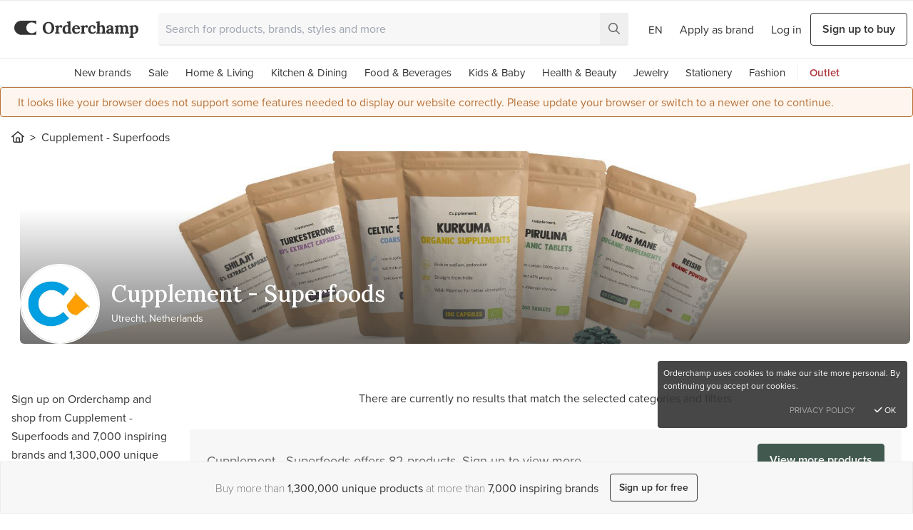

--- FILE ---
content_type: text/css; charset=UTF-8
request_url: https://cdn.orderchamp.com/assets/css/0007c38.css
body_size: 162
content:
.loader[data-v-20cabcf5]{animation-duration:1.4s;animation-fill-mode:forwards;animation-iteration-count:infinite;animation-name:placeHolderShimmer;animation-timing-function:linear;background:#ebebeb;background:linear-gradient(90deg,#eee 8%,#ddd 18%,#eee 33%);background-size:1500px 100px;opacity:.75}.hrb-box p[data-v-b753ea6e]{font-weight:100;text-align:left}.hrb-box p strong[data-v-b753ea6e],.hrb-box p[data-v-b753ea6e] strong{font-weight:500}@media (max-width:1024px){.usp-icon[data-v-68619d22]{padding-bottom:1.25rem}}@media (max-width:767px){.usp-icon[data-v-68619d22]{align-items:center;border-bottom:1px solid #ebebeb;display:flex;flex-wrap:wrap;margin-bottom:1.25rem;padding:0 0 1.25rem}}.usp-icon__graphic[data-v-68619d22]{border-radius:50%;height:120px;margin:0 auto 1rem;position:relative;width:120px}.usp-icon__graphic svg[data-v-68619d22]{--tw-text-opacity:1;fill:currentcolor;bottom:0;color:rgb(152 79 53/var(--tw-text-opacity,1));height:50px;left:0;margin:auto;position:absolute;right:0;top:0;width:50px}@media (max-width:767px){.usp-icon__graphic[data-v-68619d22]{flex:0 0 64px;height:64px;margin:unset;width:64px}.usp-icon__graphic svg[data-v-68619d22]{height:26px;width:26px}.usp-icon__text[data-v-68619d22]{flex:0 0 calc(100% - 64px);max-width:calc(100% - 64px);padding-left:24px}}.usp-icon__label[data-v-68619d22]{margin-bottom:.5rem}.usp-icon__desc[data-v-68619d22]{font-size:16px;font-weight:300;line-height:1.5;margin-top:.75rem}@media (max-width:767px){.usp-icon__desc[data-v-68619d22]{font-size:14px;font-weight:300;line-height:1.71;text-align:left}}@media (min-width:768px){.usp-icon--long[data-v-68619d22]{padding-left:36px;padding-right:36px}.usp-icon--short[data-v-68619d22]{padding-left:12px;padding-right:12px}}.usp-icon--short .usp-icon__label[data-v-68619d22]{font-size:20px;font-weight:400;line-height:30px}@media (max-width:767px){.usp-icon--long .usp-icon__label[data-v-68619d22],.usp-icon--short .usp-icon__label[data-v-68619d22]{font-size:16px;font-stretch:normal;font-style:normal;font-weight:500;line-height:1.5;text-align:left}}svg[data-v-107c3535]{height:3rem;width:3rem}@media (min-width:1024px){svg[data-v-107c3535]{height:4rem;width:4rem}}.homepage-faq[data-v-147f8d2a]{margin:0 auto;max-width:700px}

--- FILE ---
content_type: application/javascript
request_url: https://cdn.orderchamp.com/assets/03533eb.js
body_size: 5614
content:
(window.webpackJsonp=window.webpackJsonp||[]).push([[0],{1313:function(t,e,n){"use strict";n.d(e,"a",function(){return h}),n.d(e,"c",function(){return m}),n.d(e,"d",function(){return y}),n.d(e,"b",function(){return _});var r,o,l,c,d=n(2),f=n(224),v=n(1),h=Object(v.a)(r||(r=Object(d.a)(["\n    mutation toggleListingFavoriteInputMutation($id: ID!) {\n        toggleListingFavorite(input: { id: $id }) {\n            listing {\n                id\n                isFavorite\n            }\n        }\n    }\n"]))),m=Object(v.a)(o||(o=Object(d.a)(["\n    ","\n    query viewerFavoriteListingQuery(\n        $count: Int\n        $after: String\n        $storefrontId: ID\n        $categoryId: ID\n        $query: String\n    ) {\n        viewer {\n            account {\n                id\n                favorites(\n                    first: $count\n                    type: LISTING\n                    after: $after\n                    storefrontId: $storefrontId\n                    categoryId: $categoryId\n                    query: $query\n                ) {\n                    __typename\n                    edges {\n                        node {\n                            listing {\n                                ...FragmentListingProductCard\n                            }\n                        }\n                    }\n                    pageInfo {\n                        hasNextPage\n                        endCursor\n                    }\n                }\n            }\n        }\n    }\n"])),f.a),y=Object(v.a)(l||(l=Object(d.a)(["\n    query viewerFavoriteStorefrontsQuery {\n        viewer {\n            account {\n                id\n                favoriteStorefronts {\n                    __typename\n                    id\n                    name\n                    count\n                }\n            }\n        }\n    }\n"]))),_=Object(v.a)(c||(c=Object(d.a)(["\n    query viewerFavoriteCategoriesQuery {\n        viewer {\n            account {\n                id\n                favoriteCategories {\n                    __typename\n                    id\n                    name\n                    count\n                }\n            }\n        }\n    }\n"])))},1333:function(t,e,n){"use strict";n(23),n(22),n(54),n(24),n(86);var r=n(655),o=n(454),l=n(456),c=(n(14),n(11),n(18),n(19),n(13),n(5),n(16),n(3)),d=n(20);function f(t,e){var n=Object.keys(t);if(Object.getOwnPropertySymbols){var r=Object.getOwnPropertySymbols(t);e&&(r=r.filter(function(e){return Object.getOwnPropertyDescriptor(t,e).enumerable})),n.push.apply(n,r)}return n}function v(t){for(var e=1;e<arguments.length;e++){var n=null!=arguments[e]?arguments[e]:{};e%2?f(Object(n),!0).forEach(function(e){Object(c.a)(t,e,n[e])}):Object.getOwnPropertyDescriptors?Object.defineProperties(t,Object.getOwnPropertyDescriptors(n)):f(Object(n)).forEach(function(e){Object.defineProperty(t,e,Object.getOwnPropertyDescriptor(n,e))})}return t}var h={name:"ProductCardBanner",props:{listing:{type:Object,required:!0}},computed:v(v({},Object(d.b)("campaign",["isODF","isConnectAndGrow"])),{},{discountPercentage:function(){var t;return(null===(t=this.listing.globalDiscount)||void 0===t?void 0:t.percentage)||0},campaignName:function(){var t;return null===(t=this.listing.globalDiscount)||void 0===t?void 0:t.campaign}})},m=n(0),y=Object(m.a)(h,function(){var t,e=this,n=e._self._c;return e.listing.isOutlet?n("div",{staticClass:"whitespace-nowrap rounded bg-black p-2 text-14 text-white"},[e._v("\n    "+e._s(e.$t("labels.nav.outlet"))+"\n")]):e.isODF&&"digital_fair"===e.campaignName&&e.discountPercentage||e.isConnectAndGrow&&"connect_and_grow"===e.campaignName&&e.discountPercentage?n("div",{staticClass:"whitespace-nowrap rounded bg-black p-2 text-14 text-white"},[e._v("\n    "+e._s(e.$t("product-card.banner.campaign_discount",{campaignName:e.$t("campaign.".concat(e.campaignName))}))+"\n")]):null!==(t=e.listing.storefront)&&void 0!==t&&t.isLowMinimumsParticipant?n("div",{staticClass:"whitespace-nowrap rounded bg-black p-2 text-14 text-white"},[e._v("\n    "+e._s(e.$t("labels.low_minimum_days"))+"\n")]):e.listing.isBestseller?n("div",{staticClass:"rounded bg-white p-2 text-14 text-black"},[e._v("\n    "+e._s(e.$t("storefront.labels.bestseller"))+"\n")]):e.listing.isNew?n("div",{staticClass:"rounded bg-white p-2 text-14 text-black"},[e._v("\n    "+e._s(e.$t("storefront.labels.new"))+"\n")]):e._e()},[],!1,null,null,null).exports,_=n(28),k=(n(27),n(298)),x=n(641),C=n(53),w={name:"OcProductImageSlider",components:{OcSlider:k.a},props:{initialImages:{type:Array,default:function(){return[]}},imagesCount:{type:Number,default:0},to:{type:String,required:!0},tracking:{type:Array,default:function(){return[]}},listing:{type:Object,required:!0},disableSlider:{type:Boolean,default:!1},nodeId:{type:String,default:""},aspectRatio:{type:String,default:"1:1",validator:function(t){return["1:1","2:1"].includes(t)}},showControlsOnHover:{type:Boolean,default:!0},imageLinkTarget:{type:String,default:"_self"},disableImageBackground:{type:Boolean,default:!1}},data:function(){return{images:Object(_.a)(this.initialImages),hasFetchedMore:!1,refreshTimestamp:0}},computed:{displayedImages:function(){return this.images.filter(function(t){var e,n;return(null==t||null===(e=t.node)||void 0===e?void 0:e.x1)&&(null==t||null===(n=t.node)||void 0===n?void 0:n.x2)})},firstImage:function(){var t;return(null===(t=this.displayedImages)||void 0===t||null===(t=t[0])||void 0===t?void 0:t.node)||null},aspectRatioClass:function(){return"2:1"===this.aspectRatio?"aspect-[2/1] min-h-[200px]":"aspect-square"}},methods:{hasFeature:C.d,fetchMore:function(){var t=this;!this.nodeId||this.hasFetchedMore||this.imagesCount<=1||this.$apollo.query({query:x.a,variables:{id:this.nodeId}}).then(function(e){var n,r=(null==e||null===(n=e.data)||void 0===n||null===(n=n.listing)||void 0===n||null===(n=n.images)||void 0===n?void 0:n.edges)||[];r.length&&(r[0].node.id===t.images[0].node.id&&r.shift(),t.images=[].concat(Object(_.a)(t.images),Object(_.a)(r)),t.hasFetchedMore=!0,t.$nextTick(function(){t.refreshSlider()}))})},refreshSlider:function(){this.refreshTimestamp=(new Date).getTime()},buildAltText:function(t){return 0===t?this.listing.mainImageDescription||this.listing.title:""}}},O=(n(1515),Object(m.a)(w,function(){var t=this,e=t._self._c;return e("div",{staticClass:"product-image-slider relative",class:[t.aspectRatioClass,{"hover-controls":t.showControlsOnHover}]},[t.disableSlider?e("div",{staticClass:"relative flex min-h-0 items-center justify-center",class:[t.aspectRatioClass,{"bg-grey-300":!t.disableImageBackground}]},[e("BaseLink",{staticClass:"flex h-full items-center",attrs:{to:t.to,tracking:t.tracking}},[t.firstImage?e("BaseImage",{staticClass:"max-h-full rounded-md",class:[{"mix-blend-multiply":!t.disableImageBackground}],attrs:{src:t.firstImage.x1,x2:t.firstImage.x2,"source-sizes":{x1:"400w",x2:"800w"},alt:t.buildAltText(0),loading:"lazy"}}):t._e()],1)],1):[t.displayedImages.length?e("OcSlider",{staticClass:"z-0 abs-center",attrs:{"refresh-slider":t.refreshTimestamp,"images-count":t.imagesCount,tracking:{action:"ProductCard slider",category:"Product"}},on:{arrowRight:t.fetchMore}},t._l(t.displayedImages,function(n,r){return e("div",{key:n.node.id,staticClass:"col-1 relative max-h-full text-center"},[e("div",{staticClass:"relative flex min-h-0 items-center justify-center",class:[t.aspectRatioClass,{"bg-grey-300":!t.disableImageBackground}]},[e("BaseLink",{staticClass:"flex h-full items-center",attrs:{to:t.to,tracking:t.tracking}},[e("BaseImage",{staticClass:"max-h-full rounded-md",class:[{"mix-blend-multiply":!t.disableImageBackground}],attrs:{src:n.node.x1,x2:n.node.x2,"source-sizes":{x1:"400w",x2:"800w"},alt:t.buildAltText(r),loading:"lazy"}})],1)],1)])}),0):t._e()]],2)},[],!1,null,null,null)),I=O.exports;installComponents(O,{BaseImage:n(294).default,BaseLink:n(83).default});var P=n(299),j=n(1335),B=n(223),$={name:"ProductCard",components:{ButtonFavorite:j.a,ProductCardBanner:y,ProductCardSlider:I,PriceAndDiscountsWrapper:l.a,ThePrice:P.a},props:{listing:{type:Object,required:!0},index:{type:Number,default:0},disableSlider:{type:Boolean,default:!1},showBanner:{type:Boolean,default:!0},hideBrandLink:{type:Boolean,default:!1}},computed:{firstImages:function(){return[this.listing.images.edges[0]]},showSingleImage:function(){return this.isTouch||this.disableSlider||1===this.totalImages||!this.$helpers.isLoggedIn},trackingCategory:function(){return this.$helpers.getSegmentCategoryNamebyRoute(this.$page.currentRouteName)},trackingObject:function(){var t;return{brand:null===(t=this.listing.storefront)||void 0===t?void 0:t.name,productname:this.listing.title,category:this.trackingCategory,listingId:this.listing.databaseId,listingIds:this.listing.databaseId,index:this.index+1}},brandTracking:function(){return["Click BrandName - ".concat(this.trackingCategory),this.trackingObject]},title:function(){var t,e=null!==(t=this.$breakpoint)&&void 0!==t&&t.includes("touch")?40:70;return this.listing.title.length>e?"".concat(this.listing.title.substr(0,e),"..."):this.listing.title},categoryPath:function(){var t,e=null===(t=this.$route)||void 0===t||null===(t=t.params)||void 0===t?void 0:t.categoryPath;return e||null},inStock:function(){return null===this.listing.inStock||this.listing.inStock},showQuickBuyButton:function(){var t,e,n=!((null===(t=this.listing.storefront)||void 0===t?void 0:t.retailerApprovalStatus)===B.a)&&(null===(e=this.listing.storefront)||void 0===e?void 0:e.needsRetailerApproval);return this.listing.priceMin&&this.listing.storefront&&!n},disableImageBackground:function(){var t;return null===(t=this.categoryPath)||void 0===t?void 0:t.startsWith("stationery")}},methods:{__normalizeDiscounts:o.a,openQuickBuyModal:function(){var t;this.$vfm.show({component:r.a,bind:{storefrontSlug:null===(t=this.listing)||void 0===t||null===(t=t.storefront)||void 0===t?void 0:t.slug,listingId:this.listing.id,trackingCategory:this.trackingCategory,index:this.index,isFavorite:this.listing.isFavorite}})},visibilityChanged:function(t){t&&this.listing.databaseId&&this.$emit("seeProduct")},handleLoggedOutClick:function(t){t.altKey||t.ctrlKey||t.metaKey||t.shiftKey||(t.preventDefault(),t.stopPropagation(),this.$showSignupModal())}}},S=Object(m.a)($,function(){var t,e,n,r,o=this,l=o._self._c;return l("div",{directives:[{name:"observe-visibility",rawName:"v-observe-visibility",value:{callback:o.visibilityChanged,throttle:900,once:!0,intersection:{threshold:.6}},expression:"{\n        callback: visibilityChanged,\n        throttle: 900,\n        once: true,\n        intersection: {\n            threshold: 0.6,\n        },\n    }"}],staticClass:"group relative z-10 flex h-full flex-col whitespace-normal rounded text-14 font-400 leading-none"},[l("div",{staticClass:"relative w-full"},[l("ProductCardSlider",{key:o.listing.id,staticClass:"z-30",attrs:{"initial-images":o.firstImages,"images-count":o.listing.images.totalCount,"node-id":o.listing.databaseId,"disable-slider":o.showSingleImage,listing:o.listing,tracking:["Click Product - ".concat(o.trackingCategory),o.trackingObject],"disable-image-background":o.disableImageBackground,to:o.localePath({name:"product",params:{slug:null===(t=o.listing.storefront)||void 0===t?void 0:t.slug,listingId:o.listing.databaseId}})}}),o._v(" "),o.$helpers.isLoggedIn?[l("ButtonFavorite",{staticClass:"!absolute right-1.5 top-1.5 z-30 border-transparent bg-white/50 shadow-sm backdrop-blur",attrs:{id:o.listing.databaseId,"is-favorite":o.listing.isFavorite,tracking:{category:o.$helpers.getSegmentCategoryNamebyRoute(o.$page.currentRouteName)},"button-variant":"primary-inverted"}}),o._v(" "),l("ProductCardBanner",{staticClass:"absolute bottom-1.5 left-1.5 z-30 shadow-sm transition-opacity delay-200 duration-100 ease-in-out group-hover:opacity-0 group-hover:delay-0",attrs:{listing:o.listing}}),o._v(" "),o.showQuickBuyButton?l("BaseButton",{staticClass:"!absolute inset-0 bottom-1.5 top-auto z-30 mx-auto block w-full max-w-[80%] opacity-0 shadow-sm transition-opacity delay-100 duration-100 ease-in group-hover:opacity-100 touch:hidden",attrs:{variant:"primary-inverted",size:"small"},on:{click:function(t){return t.preventDefault(),t.stopPropagation(),o.openQuickBuyModal.apply(null,arguments)}}},[o._v("\n                "+o._s(o.$t("product-page.open_quick_buy_modal"))+"\n            ")]):o._e()]:o._e()],2),o._v(" "),l("div",{staticClass:"flex grow flex-col pt-3 text-black lg:pt-4"},[o.listing.storefront&&!o.hideBrandLink?l("BaseLink",{staticClass:"relative z-50 truncate pb-1 font-serif text-12 leading-tight text-black",attrs:{to:decodeURIComponent(o.localePath({name:"storefront",params:{slug:o.listing.storefront.slug,categoryPath:o.categoryPath}})),tracking:o.brandTracking}},[o._v("\n            "+o._s(o.$t("marketplace.by"))+"\n            "+o._s((null===(e=o.listing)||void 0===e||null===(e=e.storefront)||void 0===e?void 0:e.name)||(null===(n=o.listing)||void 0===n?void 0:n.brand))+"\n        ")]):o._e(),o._v(" "),l("h2",{staticClass:"mb-3 line-clamp-3 text-15 font-500 antialiased lg:mb-2 lg:h-11",attrs:{title:o.title}},[o.listing.storefront?l("BaseLink",{staticClass:"!static z-10",attrs:{"aria-hidden":"true",to:o.localePath({name:"product",params:{slug:null===(r=o.listing.storefront)||void 0===r?void 0:r.slug,listingId:o.listing.databaseId}}),tracking:["Click Product - ".concat(o.trackingCategory),o.trackingObject]}},[l("span",{staticClass:"absolute inset-0",attrs:{"aria-hidden":"true"}}),o._v(" "),o.$helpers.isLoggedIn?o._e():l("div",{staticClass:"absolute inset-0 z-40 cursor-pointer",on:{click:o.handleLoggedOutClick}}),o._v("\n                "+o._s(o.title)+"\n            ")]):o._e()],1),o._v(" "),parseFloat(o.listing.priceMin)?l("PriceAndDiscountsWrapper",{staticClass:"flex flex-wrap items-center",attrs:{discounts:o.__normalizeDiscounts({product:o.listing,storefront:o.listing.storefront}),price:parseFloat(o.listing.priceMin),"msrp-price":parseFloat(o.listing.msrpMin),quantity:o.listing.caseQuantity},scopedSlots:o._u([{key:"default",fn:function(t){var e=t.discountsPayload,n=t.pricesPayload,r=t.topBulkDiscount,c=t.discountPercentage;return[e?[l("div",{staticClass:"flex flex-row items-center"},[l("ThePrice",{staticClass:"pr-1",attrs:{"is-discounted":!0,price:n.currentUnitPrice}}),o._v(" "),l("ThePrice",{staticClass:"text-14",attrs:{"is-strikethrough":!0,price:n.originalPrice}}),o._v(" "),l("span",{staticClass:"pl-2 text-grey-700"},[o._v("\n                        "+o._s(c+"%")+"\n                    ")])],1)]:r?l("div",{staticClass:"flex w-full flex-wrap items-center"},[l("div",{staticClass:"flex flex-row items-center"},[l("ThePrice",{staticClass:"pr-1",attrs:{price:r.lowestPricePossible}}),o._v("\n                    -\n                    "),l("ThePrice",{staticClass:"px-1",attrs:{price:n.currentUnitPrice}})],1)]):l("div",{staticClass:"flex flex-row items-center"},[l("ThePrice",{attrs:{price:n.currentUnitPrice}})],1)]}}],null,!1,2613891701)}):o._e(),o._v(" "),l("div",{staticClass:"text-12 font-400"},[o.listing.availableAt?l("div",{staticClass:"mt-1 flex items-center gap-1 mobile:text-grey-700"},[l("span",[o._v("\n                    "+o._s(o.$t("product-page.available_on"))+"\n                    "+o._s(o.$datetime.formatDate(o.listing.availableAt))+"\n                ")])]):o.inStock?l("div",[o.$helpers.isLoggedIn?[o.$helpers.isLoggedIn&&o.listing.msrpMin>0?l("div",{staticClass:"mt-1 flex items-center gap-1 mobile:text-grey-700"},[o._v("\n                        "+o._s(o.$t("product-page.retail"))+":\n                        "+o._s(o.$n(o.listing.msrpMin,"currency"))+"\n                        "),o._t("msrp-tooltip-wrapper")],2):o._e()]:l("span",{staticClass:"mt-3 block italic leading-tight text-mustard lg:mt-2"},[l("i",{staticClass:"fas fa-lock mr-2"}),o._v("\n                    "+o._s(o.$t("product-page.sign_up_for_price"))+"\n                ")])],2):l("div",[l("div",{staticClass:"mt-1 text-danger"},[o._v("\n                    "+o._s(o.$t("product-page.not_in_stock"))+"\n                ")])])])],1)])},[],!1,null,null,null);e.a=S.exports;installComponents(S,{BaseButton:n(80).default,BaseLink:n(83).default})},1335:function(t,e,n){"use strict";var r=n(3),o=(n(5),n(14),n(11),n(18),n(19),n(13),n(16),n(48),n(1313)),l=n(9);function c(t,e){var n=Object.keys(t);if(Object.getOwnPropertySymbols){var r=Object.getOwnPropertySymbols(t);e&&(r=r.filter(function(e){return Object.getOwnPropertyDescriptor(t,e).enumerable})),n.push.apply(n,r)}return n}function d(t){for(var e=1;e<arguments.length;e++){var n=null!=arguments[e]?arguments[e]:{};e%2?c(Object(n),!0).forEach(function(e){Object(r.a)(t,e,n[e])}):Object.getOwnPropertyDescriptors?Object.defineProperties(t,Object.getOwnPropertyDescriptors(n)):c(Object(n)).forEach(function(e){Object.defineProperty(t,e,Object.getOwnPropertyDescriptor(n,e))})}return t}var f={name:"ButtonFavorite",props:{id:{type:String,required:!0},isFavorite:{type:Boolean,required:!0},buttonTextShown:{type:Boolean,default:!1},tracking:{type:Object,default:null},isDisabled:{type:Boolean,default:!1},buttonVariant:{type:String,default:"secondary"}},data:function(){return{currentlyFavorite:this.isFavorite,isLoading:!1}},methods:{toggleFavorites:function(t){var e=this;this.$helpers.isLoggedIn?(this.isLoading=!0,this.$apollo.mutate({mutation:o.a,variables:{id:this.id}}).then(function(n){var r,o=null==n||null===(r=n.data)||void 0===r||null===(r=r.toggleListingFavorite)||void 0===r?void 0:r.listing;o&&(e.currentlyFavorite=o.isFavorite,e.currentlyFavorite&&setTimeout(function(){e.$notify({title:e.$t("toast.favorite.added"),data:{cta:{to:e.localePath("/account/favorites"),text:e.$t("labels.view_favorites"),trackingType:"add-to-favorites"}},duration:4e3})},200),e.track(),e.$emit("favorite-state-changed",e.currentlyFavorite),t.target.blur())}).finally(function(){e.isLoading=!1})):this.$showSignupModal()},track:function(){this.tracking&&Object(l.h)("Added to Favorite",d(d({},this.tracking),{},{listingId:this.id},{isFavorite:this.currentlyFavorite}))}}},v=n(0),component=Object(v.a)(f,function(){var t=this,e=t._self._c;return e("BaseButton",{staticClass:"relative z-0 inline-block select-none",class:{"flex h-8 w-8 items-center justify-center":!t.buttonTextShown,"text-sm":t.buttonTextShown},staticStyle:{"backdrop-filter":"blur(10px)"},attrs:{variant:t.buttonVariant,"is-loading":t.isLoading,"is-disabled":t.isDisabled,"fa-icon":t.currentlyFavorite?"fa-fw fa-heart fas !font-700":"fa-fw fa-heart far"},on:{click:function(e){return e.preventDefault(),e.stopPropagation(),t.toggleFavorites.apply(null,arguments)}}},[t.buttonTextShown?e("span",[t._v("\n        "+t._s(t.currentlyFavorite?t.$t("buttons.remove_from_favorites"):t.$t("buttons.add_to_favorites"))+"\n    ")]):t._e()])},[],!1,null,null,null);e.a=component.exports;installComponents(component,{BaseButton:n(80).default})},1417:function(t,e,n){t.exports={}},1515:function(t,e,n){"use strict";n(1417)}}]);
//# sourceMappingURL=03533eb.js.map

--- FILE ---
content_type: application/javascript
request_url: https://cdn.orderchamp.com/assets/208f3c9.js
body_size: 13620
content:
(window.webpackJsonp=window.webpackJsonp||[]).push([[12],{1373:function(t,e,r){"use strict";r.d(e,"a",function(){return n});var n=function(t,e,r){return"CONTINUE"===r?"IN_STOCK":e<=0?0:t>e?e:"IN_STOCK"}},1412:function(t,e,r){"use strict";r(23),r(27),r(11),r(22),r(85),r(33),r(57),r(5);var n=r(1311),o=r(481),l={name:"StorefrontHeader",components:{Breadcrumbs:n.a,StarsellerBadge:o.a},props:{storefront:{type:Object,default:function(){return{}}},version:{type:String,default:"full",validator:function(t){return["full","simple"].includes(t)}}},data:function(){return{pulseSeen:!1}},computed:{header:function(){var t;return(null===(t=this.storefront)||void 0===t||null===(t=t.headerImage)||void 0===t?void 0:t.transformedUrl)||""},avatar:function(){var t;return(null===(t=this.storefront)||void 0===t||null===(t=t.storyImage)||void 0===t?void 0:t.transformedUrl)||""},location:function(){var t,e,r,n=null!==(t=this.storefront.city)&&void 0!==t?t:"",o=this.toTitleCase(n),l=this.$t("country_code.".concat(null===(e=this.storefront)||void 0===e||null===(e=e.primaryCountry)||void 0===e?void 0:e.toUpperCase())),c=null===(r=this.storefront)||void 0===r||null===(r=r.primaryCountry)||void 0===r?void 0:r.toUpperCase(),d=c&&c!==this.storefront.country?" (".concat(this.$t("labels.ships_from",[c]),")"):"";return"".concat(o,", ").concat(l).concat(d)}},methods:{toTitleCase:function(t){return t.toLowerCase().split(" ").filter(Boolean).map(function(t){return t.charAt(0).toUpperCase()+t.slice(1)}).join(" ")}}},c=r(0),component=Object(c.a)(l,function(){var t=this,e=t._self._c;return e("div",{staticClass:"pb-0 md:pb-6"},["simple"!==t.version?e("Breadcrumbs",{staticClass:"pt-4 mobile:px-3",attrs:{"storefront-name":t.storefront.name}}):t._e(),t._v(" "),e("div",{staticClass:"relative z-10 flex w-full flex-wrap items-end px-3 py-4 md:h-[270px]"},[t.$helpers.isLoggedIn?[e("div",{staticClass:"absolute right-4 top-4 z-20 flex flex-col items-end"},[t._t("social")],2)]:t._e(),t._v(" "),e("div",{staticClass:"absolute inset-0 z-0 h-28 w-full overflow-hidden rounded-md md:h-[270px]"},[e("div",{staticClass:"absolute inset-x-0 bottom-0 z-10 hidden h-[70%] bg-gradient-to-b from-transparent to-black opacity-70 md:block"}),t._v(" "),e("BaseImage",{staticClass:"absolute inset-0 size-full rounded-md object-cover",attrs:{src:t.header,loading:"lazy",alt:t.storefront.name,width:"2000",height:"400"}})],1),t._v(" "),e("div",{staticClass:"relative z-10 flex w-full flex-wrap items-end justify-between mobile:flex-col"},[e("div",{staticClass:"flex max-w-full flex-nowrap text-black md:max-w-[70%] md:items-center md:text-white mobile:w-full mobile:flex-col"},[e("div",{staticClass:"mb-8 mr-4 size-20 shrink-0 md:mb-0 md:size-28"},[e("BaseImage",{staticClass:"rounded-full border-2 border-white",attrs:{src:t.avatar,alt:t.storefront.name,loading:"lazy",width:"400",height:"400"}})],1),t._v(" "),e("div",[e("div",{staticClass:"flex items-center gap-2"},[e("h1",{staticClass:"heading-4 lg:heading-3 font-serif"},[t._v("\n                            "+t._s(t.storefront.name)+"\n                        ")]),t._v(" "),t._t("follow-button")],2),t._v(" "),e("div",{staticClass:"flex flex-wrap items-center"},[t._t("reviews"),t._v(" "),t.storefront.isStarSeller?e("StarsellerBadge",{staticClass:"my-1 mr-3",attrs:{"has-pulse-tooltip":!0}}):t._e()],2),t._v(" "),e("p",{staticClass:"my-1 mr-3 text-14",domProps:{textContent:t._s(t.location)}})])]),t._v(" "),t.$slots.buttons?e("div",{staticClass:"mobile:w-full mobile:pt-3"},[t._t("buttons")],2):t._e()])],2)],1)},[],!1,null,null,null);e.a=component.exports;installComponents(component,{BaseImage:r(294).default})},1466:function(t,e,r){t.exports={}},1469:function(t,e,r){t.exports={}},1470:function(t,e,r){t.exports={}},1471:function(t,e,r){t.exports={}},1474:function(t,e,r){t.exports={}},1475:function(t,e,r){t.exports={}},1476:function(t,e,r){t.exports={}},1477:function(t,e,r){t.exports={}},1490:function(t,e,r){"use strict";r(27),r(57),r(23),r(1590);var n=r(28),o=r(3),l=r(7),c=(r(64),r(11),r(106),r(22),r(295),r(54),r(14),r(18),r(19),r(13),r(5),r(16),r(24),{name:"RadialProgress",props:{current:{type:Number,default:0},minimum:{type:Number,default:0},noText:{type:Boolean,default:!1},hideIcon:{type:Boolean,default:!1}},computed:{progress:function(){if(-1===this.current||-1===this.minimum||0===this.minimum)return 100;var t=this.current/this.minimum*100;return Math.floor(t>100?100:t)},isFulfilled:function(){return 100===this.progress},amountCanBeShown:function(){if(!this.noText)return!this.isFulfilled&&this.current>-1&&this.minimum}},watch:{isFulfilled:function(){this.$emit("radialProgressAchieved",this.isFulfilled)}},mounted:function(){this.$emit("radialProgressAchieved",this.isFulfilled)}}),d=r(0),m={name:"RadialProgressBar",components:{RadialProgress:Object(d.a)(c,function(){var t=this,e=t._self._c;return e("div",{staticClass:"nowrap flex items-center gap-1 text-14"},[t.amountCanBeShown?e("span",{staticClass:"whitespace-nowrap"},[t._v("\n        "+t._s(t.$n(t.current,"currency-no-decimal"))+" /\n        "+t._s(t.$n(t.minimum,"currency-no-decimal"))+"\n    ")]):t._e(),t._v(" "),t.hideIcon?t._e():e("icon",{class:"radial-progress ".concat(t.isFulfilled?"filled":""),style:{"stroke-dashoffset":105-t.progress},attrs:{name:"radial"}})],1)},[],!1,null,null,null).exports},props:{current:{type:Number,default:0},minimum:{type:Number,default:0},displayedText:{type:String,default:""},displayedTextHighlight:{type:Boolean,default:!1},optionalSuccessText:{type:String,default:""},hasTooltip:{type:Boolean,default:!1}},data:function(){return{isFulfilled:!1}},computed:{classes:function(){var t=this.isFulfilled||this.displayedTextHighlight?"text-success":"text-grey-600";return"".concat("text-10"," ").concat(t)}}},f=Object(d.a)(m,function(){var t=this,e=t._self._c;return t.current>=0&&t.minimum>-1?e("div",{staticClass:"flex flex-nowrap items-center justify-between gap-4 border-b border-grey-400 py-3 pl-4 pr-6 text-14 font-400 leading-snug text-grey-500 md:bg-grey-300"},[e("div",{staticClass:"flex items-center",class:" ".concat(t.isFulfilled||t.displayedTextHighlight?"text-success":"")},[e("span",{staticClass:"max-w-min whitespace-nowrap"},[t._v(t._s(t.isFulfilled&&t.optionalSuccessText?t.optionalSuccessText:t.displayedText))]),t._v(" "),t.hasTooltip?e("span",[e("BaseTooltip",{attrs:{content:t.$t("labels.tooltip.minimum_order_value",[t.$n(t.minimum,"currency-no-decimal")]),"icon-class":t.classes}})],1):t._e()]),t._v(" "),e("RadialProgress",{attrs:{current:t.current,minimum:t.minimum},on:{radialProgressAchieved:function(e){t.isFulfilled=e}}})],1):t._e()},[],!1,null,null,null),h=f.exports;installComponents(f,{BaseTooltip:r(356).default});r(85);var v=r(299),_=r(9),y=r(136);function w(t,e){var r=Object.keys(t);if(Object.getOwnPropertySymbols){var n=Object.getOwnPropertySymbols(t);e&&(n=n.filter(function(e){return Object.getOwnPropertyDescriptor(t,e).enumerable})),r.push.apply(r,n)}return r}var O={name:"SideCartFooter",components:{ThePrice:v.a},props:{minimumReached:{type:Boolean,default:!1},sideCartIsUpdating:{type:Boolean,default:!1},multibrandStoreNames:{type:Array,default:function(){return[]}},drawerOpened:{type:Boolean,default:!1},shipping:{type:Object,default:function(){}},prices:{type:Object,default:function(){}},cartId:{type:String,default:""}},computed:{shouldShowPrices:function(){return Object.keys(this.prices).length},shouldShowBrandDiscountPrice:function(){return this.prices.summarySubTotal>0&&this.prices.summaryOldSubTotal>0&&this.prices.summaryOldSubTotal!==this.prices.summarySubTotal},hasSurcharge:function(){return this.prices.summarySurcharge>0}},methods:function(t){for(var e=1;e<arguments.length;e++){var r=null!=arguments[e]?arguments[e]:{};e%2?w(Object(r),!0).forEach(function(e){Object(o.a)(t,e,r[e])}):Object.getOwnPropertyDescriptors?Object.defineProperties(t,Object.getOwnPropertyDescriptors(r)):w(Object(r)).forEach(function(e){Object.defineProperty(t,e,Object.getOwnPropertyDescriptor(r,e))})}return t}({trackClick:_.h,goToCart:function(){Object(_.y)("sidecartGoToCart"),this.$router.push({path:this.localeUrl("/cart")})}},y.f)},C=O,x=(r(1591),Object(d.a)(C,function(){var t=this,e=t._self._c;return t.shouldShowPrices?e("div",{staticClass:"sidecart__footer"},[!t.sideCartIsUpdating&&t.multibrandStoreNames.length>=1?e("BaseAlert",{attrs:{variant:"info"}},[t._v("\n        "+t._s(t.$t("cart.messages.is_multibrand_store",{0:t.multibrandStoreNames.join(", ")}))+"\n    ")]):t._e(),t._v(" "),t.drawerOpened?[e("div",{staticClass:"flex flex-wrap justify-between border-t border-grey-400 p-4 text-14 leading-none"},[e("strong",[t._v(t._s(t.$t("cart.labels.total")))]),t._v(" "),t.prices.summaryTotalPrice>-1?e("strong",[t._v("\n                "+t._s(t.$n(t.prices.summaryTotalPrice,"currency"))+"\n            ")]):t._e()]),t._v(" "),e("div",{staticClass:"flex border-t border-grey-400 p-4 text-14 leading-none"},[t._v("\n            "+t._s(t.$t("cart.labels.shipping_cost"))+"\n            "),e("BaseTooltip",{attrs:{content:t.$t("cart.labels.shipping_surcharge_desc_sticky_cart",[t.prices.summaryTotalSurcharge]),placement:"top"}},[e("i",{staticClass:"far fa-question-circle text-grey-600"})])],1)]:[e("div",{staticClass:"flex flex-wrap justify-between border-t border-grey-400 p-4 text-14 leading-none"},[e("strong",[t._v(t._s(t.$t("cart.labels.subtotal")))]),t._v(" "),e("span",{staticClass:"flex items-center gap-2"},[t.shouldShowBrandDiscountPrice?e("ThePrice",{attrs:{"is-strikethrough":t.shouldShowBrandDiscountPrice,price:parseFloat(t.prices.summaryOldSubTotal)}}):t._e(),t._v(" "),e("ThePrice",{attrs:{"is-discounted":t.shouldShowBrandDiscountPrice,price:parseFloat(t.prices.summarySubTotal)}})],1)]),t._v(" "),t.hasSurcharge?e("div",{staticClass:"flex flex-wrap justify-between border-t border-grey-400 p-4 text-14 leading-none"},[e("span",{staticClass:"flex"},[t._v("\n                "+t._s(t.$t("cart.labels.surcharge"))+"\n                "),e("BaseTooltip",{attrs:{content:t.$t("cart.labels.shipping_surcharge_desc"),placement:"top"}},[e("i",{staticClass:"far fa-question-circle text-grey-600"})])],1),t._v(" "),e("span",[t._v("\n                "+t._s(t.$n(t.prices.summarySurcharge,"currency"))+"\n            ")])]):t._e()],t._v(" "),e("div",{staticClass:"flex flex-col space-y-2 border-t border-grey-400 p-4"},[e("BaseButton",{staticClass:"w-full",attrs:{"is-disabled":t.sideCartIsUpdating,variant:"primary",size:"small"},on:{click:function(e){return e.preventDefault(),t.goToCart.apply(null,arguments)}}},[t._v("\n            "+t._s(t.$t("cart.labels.view_cart"))+"\n        ")])],1)],2):t._e()},[],!1,null,"6a324d76",null)),S=x.exports;installComponents(x,{BaseAlert:r(135).default,BaseTooltip:r(356).default,BaseButton:r(80).default});r(256);var P=r(1373),T=r(457),B=r(167),$=r(118),j=r.n($);function k(t,e){var r=Object.keys(t);if(Object.getOwnPropertySymbols){var n=Object.getOwnPropertySymbols(t);e&&(n=n.filter(function(e){return Object.getOwnPropertyDescriptor(t,e).enumerable})),r.push.apply(r,n)}return r}function D(t){for(var e=1;e<arguments.length;e++){var r=null!=arguments[e]?arguments[e]:{};e%2?k(Object(r),!0).forEach(function(e){Object(o.a)(t,e,r[e])}):Object.getOwnPropertyDescriptors?Object.defineProperties(t,Object.getOwnPropertyDescriptors(r)):k(Object(r)).forEach(function(e){Object.defineProperty(t,e,Object.getOwnPropertyDescriptor(r,e))})}return t}var R={name:"StorefrontSideCartItem",components:{ProductQuantity:T.a,ThePrice:v.a},props:{id:{type:String,default:""},quantity:{type:Number,default:0},subtotalPrice:{type:String,default:""},listingVariant:{type:Object,default:function(){}},listing:{type:Object,default:function(){}},storefront:{type:Object,default:function(){}}},data:function(){return{quantityTimestamp:0}},computed:{image:function(){var t,e,r=(null===(t=this.listingVariant)||void 0===t||null===(t=t.image)||void 0===t?void 0:t.transformedUrl)||"";return r||((null===(e=this.listing)||void 0===e||null===(e=e.image)||void 0===e?void 0:e.x1)||"")},disallowBackordering:function(){return"DENY"===this.listingVariant.inventoryPolicy},isOutOfStock:function(){return this.disallowBackordering&&this.listingVariant.inventory<=0},quantityOverLimit:function(){return this.disallowBackordering&&this.quantity>this.listingVariant.inventory},quantityMax:function(){return this.disallowBackordering?this.listingVariant.inventory:-1},storefrontMatchesCurrentSlug:function(){if(!this.storefront)return!1;var t=this.storefront.slug===this.$route.params.slug;return t||this.$emit("isMultiBrand",this.storefront.name),t},variantName:function(){var title=y.g.generateVariantName(this.listingVariant.options);return title?"".concat(title," - "):""},listingName:function(){var t;return(null===(t=this.listing)||void 0===t?void 0:t.title)||""},unitPrice:function(){var t;return(((null===(t=this.listing)||void 0===t?void 0:t.priceMin)||0)*this.quantity).toFixed(2)},priceIsDiscounted:function(){return parseFloat(this.unitPrice)!==parseFloat(this.subtotalPrice)}},watch:{quantity:function(){this.quantityTimestamp=(new Date).getTime()}},beforeMount:function(){this.checkCurrentInventory()},methods:D(D({},y.e),{},{trackStorefront:_.y,quantityCallback:j()(function(t){var e=this;this.quantity!==t&&(this.$emit("restartLoading"),this.$apollo.mutate({mutation:B.n,variables:{quantity:t,id:this.id}}).then(function(){Object(_.y)("sidecartUpdateQuantity"),e.$emit("refreshCart")}).catch(function(t){console.warn(t)}))},500),deleteItem:function(){var t=this;this.$emit("restartLoading"),this.$apollo.mutate({mutation:B.i,variables:{id:this.id}}).then(function(){Object(_.y)("sidecartRemoveProduct"),t.$emit("refreshCart")}).catch(function(t){console.warn(t)})},checkCurrentInventory:function(){var t=this.listingVariant,e=t.inventory,r=t.inventoryPolicy,n=Object(P.a)(this.quantity,e,r);"IN_STOCK"!==n&&(0===n&&this.deleteItem(),"number"==typeof n&&n>0&&this.quantityCallback(e),this.quantityRefresh=(new Date).getTime())}})},M=(r(1592),Object(d.a)(R,function(){var t=this,e=t._self._c;return t.storefrontMatchesCurrentSlug?e("div",{staticClass:"cart-item relative z-0 flex flex-nowrap border-b border-grey-400 py-2 pl-4 pr-6 hover:z-10"},[e("div",{staticClass:"flex size-14 shrink-0 items-center justify-center border border-grey-400 bg-white p-1"},[t.image?e("BaseImage",{staticClass:"h-full",attrs:{src:t.image,alt:t.listingName}}):t._e()],1),t._v(" "),e("div",{staticClass:"details w-full pl-3"},[e("div",{staticClass:"name line-clamp-1"},[t.listing.isReorderOnly?[t._v("\n                "+t._s(t.variantName)+"\n                "+t._s(t.listingName)+"\n            ")]:e("router-link",{attrs:{to:t.localeUrl("/store/".concat(t.storefront.slug,"/listings/").concat(t.listing.databaseId))}},[t._v("\n                "+t._s(t.variantName)+"\n                "+t._s(t.listingName)+"\n            ")]),t._v(" "),t.isOutOfStock?e("span",{staticClass:"pt-1 text-danger"},[t._v("\n                "+t._s(t.$t("product-page.out_of_stock"))+"\n            ")]):t._e()],2),t._v(" "),e("div",{staticClass:"flex flex-nowrap items-end justify-between"},[t.isOutOfStock?e("span"):e("ProductQuantity",{key:t.quantityTimestamp,staticClass:"mt-2",attrs:{inventory:t.quantityMax,"case-quantity":t.listing.caseQuantity,"initial-value":t.quantity},on:{"quantity-update":t.quantityCallback}}),t._v(" "),e("div",[t.priceIsDiscounted&&t.unitPrice>0?e("ThePrice",{attrs:{price:parseFloat(t.unitPrice),"is-strikethrough":!0}}):t._e(),t._v(" "),e("ThePrice",{attrs:{price:parseFloat(t.subtotalPrice),"is-discounted":t.priceIsDiscounted}})],1)],1),t._v(" "),e("div",{staticClass:"delete-drawer"},[e("span",{on:{click:t.deleteItem}},[e("i",{staticClass:"far fa-trash"})])])])]):t._e()},[],!1,null,"37917ede",null)),I=M.exports;installComponents(M,{BaseImage:r(294).default});var A=r(6),F=r(20);function L(t,e){var r=Object.keys(t);if(Object.getOwnPropertySymbols){var n=Object.getOwnPropertySymbols(t);e&&(n=n.filter(function(e){return Object.getOwnPropertyDescriptor(t,e).enumerable})),r.push.apply(r,n)}return r}function N(t){for(var e=1;e<arguments.length;e++){var r=null!=arguments[e]?arguments[e]:{};e%2?L(Object(r),!0).forEach(function(e){Object(o.a)(t,e,r[e])}):Object.getOwnPropertyDescriptors?Object.defineProperties(t,Object.getOwnPropertyDescriptors(r)):L(Object(r)).forEach(function(e){Object.defineProperty(t,e,Object.getOwnPropertyDescriptor(r,e))})}return t}var U={name:"StorefrontSideCart",components:{RadialProgressBar:h,StorefrontSideCartItem:I,SideCartFooter:S},props:{position:{type:Number,default:0}},data:function(){return{storefront:null,isOpenOnMobile:!1,drawerOpened:!1,sideCartLoaded:!1,sideCartIsUpdating:!1,multibrandStoreNames:[],refreshTimestamp:0,viewer:null}},fetch:function(){var t=this;return Object(l.a)(regeneratorRuntime.mark(function e(){return regeneratorRuntime.wrap(function(e){for(;;)switch(e.prev=e.next){case 0:if(t.$route.params.slug){e.next=1;break}return e.abrupt("return");case 1:return e.next=2,t.$apollo.query({fetchPolicy:"no-cache",query:B.l,variables:{slug:t.$route.params.slug}}).then(function(e){var data=e.data;t.viewer=null==data?void 0:data.viewer,t.multibrandStoreNames=[],t.storefront=null==data?void 0:data.storefront,t.sideCartLoaded=!0}).finally(function(){t.sideCartIsUpdating=!1}).catch(function(e){t.$sentry.captureException(e)});case 2:case"end":return e.stop()}},e)}))()},computed:N(N(N({},Object(F.b)("ocplus",["hasOcPlus"])),Object(F.b)("global",["getHeaderHeight","userHasBoughtAnOrder"])),{},{cartsCount:function(){var t;return(null===(t=this.viewer)||void 0===t?void 0:t.cartsCount)||0},productsInCart:function(){var t;return null===(t=this.viewer)||void 0===t||null===(t=t.cart)||void 0===t?void 0:t.products},brandDiscounts:function(){var t;return null===(t=this.storefront)||void 0===t?void 0:t.orderDiscounts},hasCartProducts:function(){var t;return null===(t=this.productsInCart)||void 0===t?void 0:t.length},hasBrandDiscount:function(){var t;return(null===(t=this.brandDiscounts)||void 0===t?void 0:t.length)||0},firstBrandDiscountPercentage:function(){return this.hasBrandDiscount?this.brandDiscounts[0].percentage:0},currentBrandDiscount:function(){var t,e=this;return this.hasBrandDiscount?Object(n.a)((null===(t=this.storefront)||void 0===t?void 0:t.orderDiscounts)||[]).sort(function(a,b){return a.minimumOrderValue-b.minimumOrderValue}).find(function(t){return e.summaryOriginalSubTotal<=t.minimumOrderValue}):null},completedBrandDiscount:function(){var t=this;return this.hasBrandDiscount?this.brandDiscounts.filter(function(e){return t.summaryOriginalSubTotal>=e.minimumOrderValue}).sort(function(a,b){return a.percentage<b.percentage?1:-1})[0]:null},completedBrandDiscountHighestPercentage:function(){var t;return null===(t=this.completedBrandDiscount)||void 0===t?void 0:t.percentage},summarySubTotal:function(){var t;return this.hasCartProducts?parseFloat(null===(t=this.viewer)||void 0===t||null===(t=t.cart)||void 0===t?void 0:t.subtotalPrice):0},summaryOldSubTotal:function(){var t;return this.hasCartProducts?parseFloat(null===(t=this.viewer)||void 0===t||null===(t=t.cart)||void 0===t?void 0:t.oldSubtotalPrice):0},summaryOriginalSubTotal:function(){var t,e;return this.hasCartProducts?parseFloat(null===(t=this.viewer)||void 0===t||null===(t=t.cart)||void 0===t?void 0:t.subtotalPrice)+parseFloat(null===(e=this.viewer)||void 0===e||null===(e=e.cart)||void 0===e?void 0:e.orderDiscountAmount):0},summarySurcharge:function(){var t;return parseFloat(null===(t=this.viewer)||void 0===t||null===(t=t.cart)||void 0===t?void 0:t.shippingSurchargePrice)},summaryTotalSurcharge:function(){var t;return parseFloat(null===(t=this.viewer)||void 0===t||null===(t=t.total)||void 0===t?void 0:t.shippingSurchargePrice)},freeShippingBrandReached:function(){var t,e;return(null===(t=this.storefront)||void 0===t?void 0:t.shippingFreeAbove)&&(null===(e=this.storefront)||void 0===e?void 0:e.shippingFreeAbove)<=this.summarySubTotal},summaryTotalShipping:function(){var t;return parseFloat(null===(t=this.viewer)||void 0===t||null===(t=t.total)||void 0===t?void 0:t.shippingPrice)},summaryShipping:function(){var t,e,r,n;return null!==(t=this.viewer)&&void 0!==t&&null!==(t=t.total)&&void 0!==t&&t.hasGlobalFreeShipping?0:null!==(e=this.viewer)&&void 0!==e&&null!==(e=e.cart)&&void 0!==e&&e.shippingPrice?parseFloat(null===(r=this.viewer)||void 0===r||null===(r=r.cart)||void 0===r?void 0:r.shippingPrice):parseFloat(null===(n=this.storefront)||void 0===n?void 0:n.shippingPrice)},summaryTotalPrice:function(){var t;return parseFloat(null===(t=this.viewer)||void 0===t||null===(t=t.total)||void 0===t?void 0:t.subtotalPrice)},summaryMinimumOrderValue:function(){var t,e,r,n;return null!==(t=this.viewer)&&void 0!==t&&null!==(t=t.cart)&&void 0!==t&&t.minimumOrderAmount?this.viewer.cart.minimumOrderAmount:null!==(e=this.storefront)&&void 0!==e&&e.isReturningStorefrontCustomer?null===(r=this.storefront)||void 0===r?void 0:r.minimumOrderAmountReturningCustomer:null===(n=this.storefront)||void 0===n?void 0:n.minimumOrderAmount},lowestFreeShippingThreshold:function(){var t,e,r,o=[null!==(t=this.viewer)&&void 0!==t&&null!==(t=t.account)&&void 0!==t&&t.hasGlobalFreeShipping?void 0:+(null===(e=this.viewer)||void 0===e||null===(e=e.total)||void 0===e?void 0:e.freeShippingThreshold),null===(r=this.storefront)||void 0===r?void 0:r.shippingFreeAbove].filter(function(t){return null!=t});return 0===o.length?null:Math.min.apply(Math,Object(n.a)(o))},firstOrderFreeShipping:function(){var t;return this.$helpers.isInCoreCountry&&!this.$helpers.isLoggedIn||this.$helpers.isInCoreCountry&&!this.userHasBoughtAnOrder&&"0.00"===(null===(t=this.viewer)||void 0===t||null===(t=t.total)||void 0===t?void 0:t.shippingPrice)}}),mounted:function(){var t=this;A.a.$on("openMobileSideCart",function(){t.isOpenOnMobile=!0}),A.a.$on("updateSideCart",function(){t.refreshCart(!0)})},methods:{refreshCart:function(t){this.sideCartIsUpdating=!0,this.$fetch(),t||A.a.$emit("show-header-cart")},restartLoading:function(){this.sideCartIsUpdating=!0},updateMultiBrandStore:function(t){this.multibrandStoreNames.includes(t)||this.multibrandStoreNames.push(t)},handleDrawerState:function(t){this.drawerOpened=t}}},H=(r(1593),r(1594),Object(d.a)(U,function(){var t,e=this,r=e._self._c;return e.sideCartLoaded&&e.storefront&&e.storefront.isPublished?r("div",{staticClass:"fixed right-0",class:"storefront__sidecart ".concat(e.isOpenOnMobile?"active":""),style:"height: calc(100vh - ".concat(e.getHeaderHeight,"px); top: ").concat(e.getHeaderHeight,"px")},[r("div",{class:"sidecart__wrapper ".concat(e.sideCartIsUpdating?"sidecart__wrapper--updating":"")},[r("div",{staticClass:"sidecart__overlay"}),e._v(" "),r("div",{staticClass:"sidecart__content text-14"},[r("RadialProgressBar",{attrs:{current:0===e.summaryMinimumOrderValue?1:Math.trunc(e.summarySubTotal),minimum:0===e.summaryMinimumOrderValue?1:Math.trunc(e.summaryMinimumOrderValue),"displayed-text":e.$t("cart.labels.threshold.minimum_order"),"optional-success-text":e.$t("cart.labels.minimum_order_achieved"),"has-tooltip":!0}}),e._v(" "),e.completedBrandDiscountHighestPercentage>0?r("RadialProgressBar",{attrs:{current:1,minimum:1,"displayed-text":e.$t("cart.labels.threshold.brand_discount",{0:e.completedBrandDiscountHighestPercentage}),"optional-success-text":e.$t("cart.labels.threshold.brand_discount_achieved",{0:e.completedBrandDiscountHighestPercentage})}}):e._e(),e._v(" "),e.currentBrandDiscount?r("RadialProgressBar",{attrs:{current:Math.trunc(e.summaryOriginalSubTotal),minimum:Math.trunc(e.currentBrandDiscount.minimumOrderValue),"displayed-text":e.$t("cart.labels.threshold.brand_discount",{0:e.currentBrandDiscount.percentage}),"optional-success-text":e.$t("cart.labels.threshold.brand_discount_achieved",{0:e.currentBrandDiscount.percentage}),"displayed-text-highlight":"online-digital-fair-february-2021"===e.currentBrandDiscount.campaign}}):e._e(),e._v(" "),e.hasOcPlus||e.firstOrderFreeShipping?r("div",{staticClass:"flex flex-nowrap items-center justify-between gap-4 border-b border-grey-400 py-3 pl-4 pr-6 text-14 font-400 leading-snug text-success md:bg-grey-300"},[r("span",{staticClass:"max-w-min whitespace-nowrap"},[e._v("\n                    "+e._s(e.$t("cart.labels.free_shipping_applied"))+"\n                ")]),e._v(" "),r("icon",{staticClass:"radial-progress filled",attrs:{name:"radial"}})],1):e.lowestFreeShippingThreshold?r("RadialProgressBar",{attrs:{current:0===e.summaryMinimumOrderValue?1:Math.trunc(e.summarySubTotal),minimum:0===e.summaryMinimumOrderValue?1:Math.trunc(e.lowestFreeShippingThreshold),"displayed-text":e.$t("cart.labels.threshold.free_shipping"),"optional-success-text":e.$t("cart.labels.free_shipping_applied")}}):e._e(),e._v(" "),e.hasCartProducts?e._l(e.productsInCart.slice().reverse(),function(t){return r("StorefrontSideCartItem",e._b({key:t.id,on:{isMultiBrand:e.updateMultiBrandStore,refreshCart:e.refreshCart,restartLoading:e.restartLoading}},"StorefrontSideCartItem",t,!1))}):[r("div",{staticClass:"sidecart__empty"},[e._v("\n                    "+e._s(e.$t("cart.labels.sidecart_no_items_in_cart",{0:e.storefront.name}))+"\n                    "),r("div",{staticClass:"touch:hidden",on:{click:function(t){e.isOpenOnMobile=!1}}},[e._v("\n                        "+e._s(e.$t("cart.labels.start_shopping_now"))+"\n                    ")])])]],2),e._v(" "),r("SideCartFooter",{attrs:{"minimum-reached":Math.trunc(e.summarySubTotal)>=Math.trunc(e.summaryMinimumOrderValue),"cart-id":null===(t=e.viewer)||void 0===t||null===(t=t.cart)||void 0===t?void 0:t.id,"side-cart-is-updating":e.sideCartIsUpdating,"global-discount":e.storefront.globalDiscount,"brand-discount":e.completedBrandDiscount,"special-discount":e.storefront.specialDiscount,"multibrand-store-names":e.multibrandStoreNames,"drawer-opened":e.drawerOpened,shipping:{hasOcPlus:e.hasOcPlus,freeShippingBrandReached:e.freeShippingBrandReached},prices:{summaryOriginalSubTotal:e.summaryOriginalSubTotal,summaryTotalPrice:e.summaryTotalPrice,summaryTotalShipping:e.summaryTotalShipping,summaryTotalSurcharge:e.summaryTotalSurcharge,summaryShipping:e.summaryShipping,summarySurcharge:e.summarySurcharge,summarySubTotal:e.summarySubTotal,summaryOldSubTotal:e.summaryOldSubTotal}}})],1)]):e._e()},[],!1,null,"21e0da41",null));e.a=H.exports},1492:function(t,e,r){"use strict";r(57),r(54),r(256);var n={name:"ReviewHeader",components:{StarBar:r(480).a},props:{storefrontName:{type:String,default:""},storefrontAverageScore:{type:Number,default:0},storefrontAverageScorePercentage:{type:Number,default:0},allReviewsCount:{type:Number,default:0}},computed:{displayedReviewAverage:function(){var t;return null===(t=this.storefrontAverageScore)||void 0===t?void 0:t.toFixed(2).slice(0,3)}}},o=(r(1578),r(0)),l=Object(o.a)(n,function(){var t=this,e=t._self._c;return e("div",[e("div",{staticClass:"flex flex-nowrap items-center"},[t.storefrontAverageScore?e("StarBar",{attrs:{progress:t.storefrontAverageScore,"star-fill":"#f9ad7b","with-bg":!0}}):t._e(),t._v(" "),e("span",{staticClass:"pr-2 leading-none"},[t._v("\n            "+t._s(t.displayedReviewAverage)+"\n        ")]),t._v(" "),e("span",{staticClass:"leading-none text-grey-600"},[t._v("\n            ("+t._s(t.allReviewsCount)+"\n            "+t._s(t.allReviewsCount>1?t.$t("reviews.labels.reviews"):t.$t("reviews.labels.review"))+")\n        ")])],1)])},[],!1,null,"2ad56936",null).exports,c=r(1495),d={name:"ReviewPaginationButtons",props:{showButtonsIf:{type:Array,default:function(){return[!1,!1]}}}},m=(r(1581),Object(o.a)(d,function(){var t=this,e=t._self._c;return e("div",{staticClass:"review__buttons"},[e("BaseButton",{attrs:{variant:"secondary",size:"small","is-disabled":!t.showButtonsIf[1]},on:{click:function(e){return t.$emit("loadMoreCallback",e)}}},[t._v("\n        "+t._s(t.$t("labels.next"))+"\n    ")]),t._v(" "),e("BaseButton",{attrs:{variant:"secondary",size:"small","is-disabled":!t.showButtonsIf[0]},on:{click:function(e){return t.$emit("loadPreviousCallback",e)}}},[t._v("\n        "+t._s(t.$t("labels.prev"))+"\n    ")])],1)},[],!1,null,"aa10a2e4",null)),f=m.exports;installComponents(m,{BaseButton:r(80).default});var h=r(166),v={name:"StorefrontReviews",components:{ReviewItem:c.a,ReviewHeader:l,ReviewPaginationButtons:f},props:{storefrontName:{type:String,default:""},storefrontSlug:{type:String,default:""}},data:function(){return{initialReviewsAmount:15,canLoadMore:!0,after:null,showOriginalReviews:!1,previousResults:[],loadedPages:1,currentPage:1}},apollo:{reviews:{skip:function(){return!this.storefrontSlug},query:h.v,variables:function(){return{slug:this.storefrontSlug,count:this.initialReviewsAmount,onlyGoodReviews:!0}},result:function(t){var data=t.data;data&&(this.canLoadMore=data.reviews.reviews.pageInfo.hasNextPage||!1,this.after=data.reviews.reviews.pageInfo.endCursor||null)}}},computed:{reviewsCountIncludingBad:function(){var t;return(null===(t=this.reviews)||void 0===t||null===(t=t.allreviews)||void 0===t?void 0:t.totalCount)||0},reviewsCount:function(){var t;return(null===(t=this.reviews)||void 0===t||null===(t=t.reviews)||void 0===t?void 0:t.totalCount)||0},storefrontAverageScore:function(){var t;return(null===(t=this.reviews)||void 0===t?void 0:t.realAverageReviewScore)||0},storefrontAverageScorePercentage:function(){return 20*parseFloat(this.storefrontAverageScore)||0},displayedReviews:function(){var t;return(null===(t=this.reviews)||void 0===t||null===(t=t.reviews)||void 0===t?void 0:t.edges)||[]},previousResultsCount:function(){return this.previousResults.length}},beforeDestroy:function(){this.previousResults=[]},methods:{loadMore:function(t){var e=this;t.target.blur(),this.loadedPages===this.currentPage?this.$apollo.queries.reviews.fetchMore({variables:{count:this.initialReviewsAmount,onlyGoodReviews:!0,after:this.after},updateQuery:function(t,r){var n=r.fetchMoreResult;e.loadedPages+=1,e.currentPage+=1,0===e.previousResults.length&&e.previousResults.push(t.reviews),e.previousResults.push(n.reviews),e.canLoadMore=n.reviews.reviews.pageInfo.hasNextPage||!1,e.after=n.reviews.reviews.pageInfo.endCursor||null,e.reviews=n.reviews,e.$emit("scrollToReviews")}}):(this.currentPage+=2,this.replaceWithPrevious(t))},replaceWithPrevious:function(t){this.currentPage-=1,t.target.blur(),this.reviews=this.previousResults[this.currentPage-1],this.$emit("scrollToReviews")},switchTranslationMode:function(){this.showOriginalReviews=!this.showOriginalReviews}}},_=Object(o.a)(v,function(){var t=this,e=t._self._c;return t.reviewsCount?e("div",[t._m(0),t._v(" "),e("div",{staticClass:"border-t border-grey-400"},[e("div",{staticClass:"w-full md:min-w-[550px]"},[e("h2",{staticClass:"heading-4 mb-2 mt-5"},[t._v("\n                "+t._s(t.$t("reviews.labels.reviews"))+"\n            ")]),t._v(" "),e("ReviewHeader",{attrs:{"storefront-name":t.storefrontName,"storefront-average-score-percentage":t.storefrontAverageScorePercentage,"storefront-average-score":t.storefrontAverageScore,"all-reviews-count":t.reviewsCountIncludingBad}})],1),t._v(" "),t._m(1),t._v(" "),t.displayedReviews&&t.displayedReviews.length>1?e("h2",{staticClass:"heading-5 mb-4"},[t._v("\n            "+t._s(t.$t("reviews.labels.reviews_latest"))+"\n        ")]):t._e(),t._v(" "),t._l(t.displayedReviews,function(r,i){return e("ReviewItem",{key:"review--".concat(i),attrs:{review:r.node,"storefront-name":t.storefrontName,"storefront-slug":t.storefrontSlug,"show-original-language":t.showOriginalReviews},on:{switchLangs:t.switchTranslationMode}})}),t._v(" "),e("ReviewPaginationButtons",{attrs:{"show-buttons-if":[t.previousResults.length&&t.currentPage>1,t.currentPage<t.loadedPages||t.canLoadMore&&t.reviewsCount>t.initialReviewsAmount]},on:{loadMoreCallback:function(e){return t.loadMore(e)},loadPreviousCallback:function(e){return t.replaceWithPrevious(e)}}})],2)],1):t._e()},[function(){return(0,this._self._c)("clearspace",{attrs:{size:5}})},function(){return(0,this._self._c)("clearspace",{attrs:{size:4}})}],!1,null,null,null);e.a=_.exports},1494:function(t,e,r){"use strict";r(27),r(23),r(435),r(14),r(11),r(18),r(19),r(13),r(16);var n=r(28),o=r(3),l=(r(106),r(22),r(5),r(37),r(24),r(65),r(219)),c=r(1304),d=r(1510),m=r(1412);function f(t,e){var r=Object.keys(t);if(Object.getOwnPropertySymbols){var n=Object.getOwnPropertySymbols(t);e&&(n=n.filter(function(e){return Object.getOwnPropertyDescriptor(t,e).enumerable})),r.push.apply(r,n)}return r}var h={name:"StorefrontIconLabel",components:{PulseTooltipWrapper:l.a},props:{iconName:{type:String,default:""},isHightlighted:{type:Boolean,default:!1},label:{type:String,default:""},hasTooltip:{type:Boolean,default:!1},tooltipLabel:{type:String,default:""},hasPulseTooltip:{type:Boolean,default:!1},link:{type:String,default:null},isMinimumUsp:{type:Boolean,default:!1}},computed:{hasIconOrLabel:function(){return this.iconName||this.label},highlightedClass:function(){return this.isHightlighted?"text-terra":"text-black"},iconClasses:function(){return[this.iconName,this.isHightlighted?"text-terra":"text-black"]}}},v=r(0),component=Object(v.a)(h,function(){var t=this,e=t._self._c;return t.hasIconOrLabel?e(t.link?"a":"div",t._b({tag:"component",staticClass:"flex flex-nowrap place-items-start gap-2 text-16 text-grey-600",class:t.highlightedClass,on:{click:function(e){!t.link&&t.$emit("click")}}},"component",function(t){for(var e=1;e<arguments.length;e++){var r=null!=arguments[e]?arguments[e]:{};e%2?f(Object(r),!0).forEach(function(e){Object(o.a)(t,e,r[e])}):Object.getOwnPropertyDescriptors?Object.defineProperties(t,Object.getOwnPropertyDescriptors(r)):f(Object(r)).forEach(function(e){Object.defineProperty(t,e,Object.getOwnPropertyDescriptor(r,e))})}return t}({},t.link&&{href:t.link}),!1),[e("div",{staticClass:"inline-block h-[20px] w-[22px] text-center align-middle"},[e("i",{staticClass:"h-[16px] w-[16px] text-16 text-grey-600",class:t.iconClasses})]),t._v(" "),e("div",{staticClass:"inline-flex items-center"},[e("span",{class:{"cursor-pointer underline":t.link,"whitespace-nowrap":t.isMinimumUsp}},[t._v(t._s(t.label))]),t._v(" "),t.hasPulseTooltip?e("PulseTooltipWrapper",{attrs:{id:"mov-storefront","tooltip-label":t.$t("labels.cart.mov.tooltip.content"),"default-tooltip-content":t.tooltipLabel,label:t.label,"has-default-tooltip-fallback":t.hasTooltip,"track-string-id":"minimumStoreFrontOrder","pulse-string-ids":["mov_product","mov_storefront","mov_cart"],"tooltip-width":220,placement:"bottom"}}):t._e()],1)]):t._e()},[],!1,null,null,null),_=component.exports,y=r(443),w=r(20);function O(t,e){var r=Object.keys(t);if(Object.getOwnPropertySymbols){var n=Object.getOwnPropertySymbols(t);e&&(n=n.filter(function(e){return Object.getOwnPropertyDescriptor(t,e).enumerable})),r.push.apply(r,n)}return r}function C(t){for(var e=1;e<arguments.length;e++){var r=null!=arguments[e]?arguments[e]:{};e%2?O(Object(r),!0).forEach(function(e){Object(o.a)(t,e,r[e])}):Object.getOwnPropertyDescriptors?Object.defineProperties(t,Object.getOwnPropertyDescriptors(r)):O(Object(r)).forEach(function(e){Object.defineProperty(t,e,Object.getOwnPropertyDescriptor(r,e))})}return t}var x={name:"StorefrontBannerHeader",components:{StorefrontHeader:m.a,StorefrontReviewsLine:y.a,StorefrontFollowButton:d.a,PulseTooltipWrapper:l.a,StorefrontChatButton:c.a,StorefrontIconLabel:_},props:{storefront:{type:Object,required:!0},isAboutPage:{type:Boolean,default:!1},showAllProductsButton:{type:Boolean,default:!1}},computed:C(C(C({},Object(w.b)("permission",["canStartConversations"])),Object(w.b)("global",["userCountry","isTrademartRetailer","isMarkedAsTrademartRetailer"])),{},{isMobile:function(){return this.$breakpoint.includes("mobile")},showTrademart:function(){return this.storefront.isTrademartBrand&&("be"===this.userCountry||this.isTrademartRetailer||this.isMarkedAsTrademartRetailer)},getExternalTrademartLink:function(){var t,e=null===(t=this.storefront)||void 0===t?void 0:t.externalLinks.find(function(t){var e;return"trademart"===(null===(e=t.provider)||void 0===e?void 0:e.name)});return e?"".concat(e.externalUrl).concat(e.provider.externalUrlParameters.replace("{locale}",this.$i18n.locale)):"https://trademart.be/exposanten-en-merken/brands"},bestOrderDiscount:function(){var t,e=null===(t=this.storefront)||void 0===t?void 0:t.orderDiscounts;return e?e.reduce(function(t,e){return t.percentage<e.percentage?e:t},{percentage:0}):""},hasHotDealCampaign:function(){var t,e=(null===(t=this.storefront)||void 0===t?void 0:t.campaignDiscount)||{};return this.storefront.isHotDeal&&"hot-deals"===e.campaign&&e.percentage&&e.ends_at},displayedUSPs:function(){var t,e,r=[];(this.storefront.leadTime&&r.push({icon:"far fa-shipping-fast fa-fw",label:this.$t("storefront.banner.attribute.shippingtime",{0:this.storefront.leadTime})}),r=[].concat(Object(n.a)(r),Object(n.a)(this.minimumOrderUSP)),this.hasHotDealCampaign)&&r.push({icon:"far fa-badge-percent fa-fw",label:this.$t("labels.hot-deal_discount_until",[this.$n((null===(t=this.storefront.campaignDiscount)||void 0===t?void 0:t.percentage)/100,"percent"),this.$datetime.formatDateWithOrdinalDay(null===(e=this.storefront.campaignDiscount)||void 0===e?void 0:e.ends_at)])});return this.showTrademart&&r.push({type:"trademart",icon:"fak fa-trademart fa-fw",label:this.$t("storefront.attribute.trademart"),link:this.getExternalTrademartLink}),r},minimumOrderUSP:function(){var t,e,r,n,o,l,c,d="far fa-money-check-alt",m=null!==(t=this.storefront)&&void 0!==t&&t.isReturningStorefrontCustomer?null===(e=this.storefront)||void 0===e?void 0:e.minimumOrderAmountReturningCustomer:null===(r=this.storefront)||void 0===r?void 0:r.minimumOrderAmount,f=isNaN(parseFloat(m))?null:parseFloat(m),h=null!==(n=parseFloat(null===(o=this.storefront)||void 0===o?void 0:o.minimumReorderAmount))&&void 0!==n?n:null,v=(null===(l=this.storefront)||void 0===l?void 0:l.hasDiscoveryDaysMov)||!1,_=(null===(c=this.storefront)||void 0===c?void 0:c.isReorderDaysParticipant)||!1;if(null===f&&null===h)return[];if(f===h||this.isLowMinimumDays&&this.storefront.isLowMinimumsParticipant||v){var label=this.$t("storefront.attribute.same_minimum_reorder_with_currency",[this.$n(f,"currency-no-decimal")]),y=this.$t("labels.tooltip.minimum_order_value",[this.$n(f,"currency-no-decimal")]);return v&&(label=this.$t("storefront.attribute.same_minimum_reorder_with_currency_discovery_days",[this.$n(f,"currency-no-decimal")])),this.isLowMinimumDays&&this.storefront.isLowMinimumsParticipant&&(label=this.$t("storefront.attribute.low_minimum_days",[this.$n(f,"currency-no-decimal")])),_&&(label=this.$t("storefront.attribute.minimumreorder_with_currency",[this.$n(h,"currency-no-decimal")]),y=this.$t("labels.tooltip.minimum_reorder_value",[this.$n(h,"currency-no-decimal")])),[{icon:d,label:label,isHighlighted:v||_||this.isLowMinimumDays,hasTooltip:_,tooltipLabel:y,hasPulseTooltip:!0,isMinimumUsp:!0}]}return null!==f?[{icon:d,label:this.$t("storefront.attribute.same_minimum_reorder_with_currency",[this.$n(f,"currency-no-decimal")]),hasTooltip:!0,tooltipLabel:this.$t("labels.tooltip.minimum_order_value",[this.$n(f,"currency-no-decimal")]),hasPulseTooltip:!0}]:null!==h&&null===f?[{icon:d,label:this.$t("storefront.attribute.same_minimum_reorder_with_currency",[this.$n(h,"currency-no-decimal")]),isHighlighted:_,hasTooltip:_,tooltipLabel:this.$t("labels.tooltip.minimum_reorder_value",[this.$n(h,"currency-no-decimal")])}]:[]},forceHideUsp:function(){return!this.isAboutPage&&this.isMobile}})},S=Object(v.a)(x,function(){var t,e,r,n,o=this,l=o._self._c;return l("div",[l("StorefrontHeader",{staticClass:"mobile:-mx-3",attrs:{storefront:o.storefront}},[o.isAboutPage?l("div",{staticClass:"mb-2 hidden max-w-max items-center gap-1 md:flex",attrs:{slot:"social"},slot:"social"},[null!==(t=o.storefront)&&void 0!==t&&t.facebookUsername?l("a",{staticClass:"btn-new btn-tiny btn-new-primary-inverted flex items-center gap-1",attrs:{href:"https://facebook.com/".concat(o.storefront.facebookUsername),target:"_blank"}},[l("i",{staticClass:"fab fa-facebook"}),o._v(" "),o.storefront.facebookFollowers>0?[o._v("\n                    "+o._s(o.$n(o.storefront.facebookFollowers,"numberAbbreviation"))+"\n                ")]:o._e()],2):o._e(),o._v(" "),null!==(e=o.storefront)&&void 0!==e&&e.instagramUsername?l("a",{staticClass:"btn-new btn-tiny btn-new-primary-inverted flex items-center gap-1",attrs:{href:"https://instagram.com/".concat(o.storefront.instagramUsername),target:"_blank"}},[l("i",{staticClass:"fab fa-instagram"}),o._v(" "),o.storefront.instagramFollowers>0?[o._v("\n                    "+o._s(o.$n(o.storefront.instagramFollowers,"numberAbbreviation"))+"\n                ")]:o._e()],2):o._e()]):o._e(),o._v(" "),o.$helpers.isLoggedIn&&null!==(r=o.storefront)&&void 0!==r&&r.reviews?l("StorefrontReviewsLine",{staticClass:"mr-4",attrs:{slot:"reviews","storefront-slug":null===(n=o.storefront)||void 0===n?void 0:n.slug,"star-fill":o.isMobile?"#333":"#fff"},on:{"reviews-link-clicked":function(t){return o.$emit("scrollToReviews")}},slot:"reviews"}):o._e(),o._v(" "),o.$helpers.isLoggedIn?l("div",{attrs:{slot:"buttons"},slot:"buttons"},[l("div",{staticClass:"flex flex-wrap gap-3 mobile:w-full"},[o.canStartConversations?l("StorefrontChatButton",{staticClass:"relative w-10 bg-white md:border-0",attrs:{"storefront-slug":o.storefront.slug,tracking:{event:"trackClick",payload:["Chat Button in Storefront Banner",{category:"Storefront"}]},"base-button-variant":"secondary","as-icon":""}},[l("div",{staticClass:"relative"},[l("PulseTooltipWrapper",{staticClass:"absolute bottom-7 right-[-15px]",attrs:{slot:"pulse-tooltip",id:"chat-brand","tooltip-label":o.$t("labels.chat.brand.tooltip.content"),label:"".concat(o.$t("buttons.chat_with_brand")," ").concat(o.storefront.name),"track-string-id":"chatBrand","pulse-string-ids":["chat_with_brand_storefront"],placement:"top"},slot:"pulse-tooltip"})],1)]):o._e(),o._v(" "),l("div",{staticClass:"rounded-md",attrs:{slot:"follow-button"},slot:"follow-button"},[l("StorefrontFollowButton",{staticClass:"relative w-10 bg-white md:border-0",attrs:{id:String(o.storefront.databaseId),"storefront-slug":o.storefront.slug,"storefront-name":o.storefront.name,"is-following":o.storefront.isFollowing,"base-button-variant":"secondary","as-icon":""}},[l("PulseTooltipWrapper",{staticClass:"absolute bottom-[29px] right-[-15px]",attrs:{slot:"pulse-tooltip",id:"follow-brand","tooltip-label":o.$t("labels.follow.brand.tooltip.content"),label:"".concat(o.$t("buttons.brand_follow")," ").concat(o.storefront.name),"track-string-id":"followBrand","pulse-string-ids":["follow_brand_storefront","follow_brand_product"],placement:"top"},slot:"pulse-tooltip"})],1)],1),o._v(" "),l("div",{staticClass:"flex gap-3"},[o.isAboutPage?l("BaseLink",{staticClass:"btn-new btn-new-secondary btn-new-small bg-white md:border-0",attrs:{to:o.localePath({name:"storefront",params:{slug:o.storefront.slug}}),"exact-path":""}},[o._v(o._s(o.$t("storefront.labels.shop")))]):l("BaseLink",{staticClass:"btn-new btn-new-secondary btn-new-small bg-white md:border-0",attrs:{to:o.localePath({name:"store-slug-about",params:{slug:o.storefront.slug}}),exact:""}},[o._v(o._s(o.$t("storefront.labels.about_the_brand")))]),o._v(" "),o.showAllProductsButton?l("BaseLink",{staticClass:"btn-new btn-new-secondary btn-new-small bg-white md:hidden md:border-0",attrs:{to:o.localePath({name:"storefront",params:{slug:o.storefront.slug}}),"exact-path":""}},[o._v(o._s(o.$t("storefront.all_products")))]):o._e()],1)],1)]):o._e()],1),o._v(" "),o.$helpers.isLoggedIn&&o.displayedUSPs.length&&!o.forceHideUsp?l("div",{staticClass:"mb-4 items-center md:mb-0 md:flex"},[l("div",{staticClass:"flex w-full flex-col flex-wrap gap-x-10 gap-y-2 md:flex-row"},o._l(o.displayedUSPs,function(t,i){return l("StorefrontIconLabel",{key:i,attrs:{"icon-name":null==t?void 0:t.icon,label:null==t?void 0:t.label,"is-hightlighted":null==t?void 0:t.isHighlighted,"has-tooltip":null==t?void 0:t.hasTooltip,"tooltip-label":null==t?void 0:t.tooltipLabel,"has-pulse-tooltip":null==t?void 0:t.hasPulseTooltip,link:null==t?void 0:t.link,"is-minimum-usp":null==t?void 0:t.isMinimumUsp,rel:"nofollow",target:"_blank"}})}),1)]):o._e()],1)},[],!1,null,null,null);e.a=S.exports;installComponents(S,{BaseLink:r(83).default})},1508:function(t,e,r){"use strict";r(1300),r(33),r(5);var n=r(298),o=r(1301),l=r(6),c={name:"BrandImagesSlider",components:{OcSlider:n.a},props:{images:{type:Array,default:null},name:{type:String,default:""},storefrontWidth:{type:String,default:"container"}},methods:{routeToCategoryName:o.a,addNodeWrapper:function(t){return t.map(function(t){return{node:{transformedUrl:t.large}}})},triggerModal:function(t){l.a.$emit("modal-open","modal-images",{images:this.addNodeWrapper(this.images),defaultImageIndex:parseInt(t)||0,refreshSliderTimestamp:(new Date).getTime()})}}},d=(r(1582),r(0)),component=Object(d.a)(c,function(){var t=this,e=t._self._c;return e("div",[t.images?e("div",{class:"\n        brand-slider\n            overflow-hidden bg-creme \n            ".concat(t.images.length<=3?"brand-slider--centered":"","\n        ")},[e("div",{class:t.storefrontWidth},[t._m(0),t._v(" "),e("OcSlider",{attrs:{"items-per-slide":3,tracking:{action:"Brand Carousel Image Slider",category:t.routeToCategoryName(t.$page.currentRouteName)}},scopedSlots:t._u([{key:"default",fn:function(r){var n=r.singleSlidePercentage;return t._l(t.images,function(image,i){return e("div",{key:"image-".concat(i),staticClass:"col-1",style:n,on:{click:function(e){return t.triggerModal(i)}}},[image?e("div",{staticClass:"brand-image",style:{"background-image":"url(".concat(image.small,")")}}):t._e()])})}}],null,!1,4059786776)}),t._v(" "),t._m(1)],1)]):t._e(),t._v(" "),t._m(2)],1)},[function(){return(0,this._self._c)("clearspace",{attrs:{size:10,touch:7}})},function(){return(0,this._self._c)("clearspace",{attrs:{size:10,touch:7}})},function(){return(0,this._self._c)("clearspace",{attrs:{size:11,touch:8}})}],!1,null,"84c28cf4",null);e.a=component.exports},1509:function(t,e,r){"use strict";r(27),r(37),r(65);var n={name:"BrandTextbox",props:{image:{type:String,default:""},title:{type:String,default:""},text:{type:String,default:""},translatedText:{type:String,default:""}},data:function(){return{characterLimit:1e3,showingMoreActive:!1,showingOriginalText:!1,locale:window.Store.locale}},computed:{textLength:function(){return this.chosenText.length},chosenText:function(){return this.showingOriginalText?this.text:this.translatedText?this.translatedText:this.text},displayedText:function(){var t=this.chosenText||"";return(this.showingMoreActive?t:"".concat(t.substring(0,this.characterLimit)).concat(this.textLength>this.characterLimit?"&mldr;":"")).replace(/(\r\n|\n|\r)/gm,"<br />")}}},o=(r(1583),r(0)),component=Object(o.a)(n,function(){var t=this,e=t._self._c;return t.title||t.text?e("div",{staticClass:"brand__text"},[t.image?e("img",{attrs:{src:t.image,alt:"".concat(t.title?t.title:"")}}):t._e(),t._v(" "),t.image?t._m(0):t._e(),t._v(" "),t.title?e("h2",{domProps:{innerHTML:t._s(t.title)}}):t._e(),t._v(" "),e("div",{domProps:{innerHTML:t._s(t.displayedText)}}),t._v(" "),t.translatedText?e("div",{staticClass:"autotranslated",on:{click:function(e){t.showingOriginalText=!t.showingOriginalText}}},[t._v("\n        "+t._s(t.$t("product-page.automatically_translated"))+"\n        "),e("span",[t._v("\n            "+t._s(t.showingOriginalText?t.$t("product-page.see_machine_translated"):t.$t("product-page.see_original"))+"\n        ")])]):t._e(),t._v(" "),t.textLength>t.characterLimit?e("div",{staticClass:"toggler",on:{click:function(e){t.showingMoreActive=!t.showingMoreActive}}},[t._v("\n        "+t._s(t.showingMoreActive?t.$t("marketplace.show_less"):t.$t("marketplace.show_more"))+"\n    ")]):t._e()],1):t._e()},[function(){return(0,this._self._c)("clearspace",{attrs:{size:7,touch:5}})}],!1,null,"5688ff2a",null);e.a=component.exports},1578:function(t,e,r){"use strict";r(1466)},1581:function(t,e,r){"use strict";r(1469)},1582:function(t,e,r){"use strict";r(1470)},1583:function(t,e,r){"use strict";r(1471)},1590:function(t,e,r){"use strict";r(15)({target:"Math",stat:!0},{trunc:r(732)})},1591:function(t,e,r){"use strict";r(1474)},1592:function(t,e,r){"use strict";r(1475)},1593:function(t,e,r){"use strict";r(1476)},1594:function(t,e,r){"use strict";r(1477)}}]);
//# sourceMappingURL=208f3c9.js.map

--- FILE ---
content_type: application/javascript
request_url: https://cdn.orderchamp.com/assets/6441d72.js
body_size: 15752
content:
(window.webpackJsonp=window.webpackJsonp||[]).push([[124,20],{1227:function(e,t,r){"use strict";r.r(t);r(14),r(11),r(18),r(19),r(13),r(5),r(16);var n=r(3),o=r(20);function l(e,t){var r=Object.keys(e);if(Object.getOwnPropertySymbols){var n=Object.getOwnPropertySymbols(e);t&&(n=n.filter(function(t){return Object.getOwnPropertyDescriptor(e,t).enumerable})),r.push.apply(r,n)}return r}var c={name:"BaseMessages",props:{inContainer:{type:Boolean,default:!0},isDismissible:{type:Boolean,default:!1}},computed:function(e){for(var t=1;t<arguments.length;t++){var r=null!=arguments[t]?arguments[t]:{};t%2?l(Object(r),!0).forEach(function(t){Object(n.a)(e,t,r[t])}):Object.getOwnPropertyDescriptors?Object.defineProperties(e,Object.getOwnPropertyDescriptors(r)):l(Object(r)).forEach(function(t){Object.defineProperty(e,t,Object.getOwnPropertyDescriptor(r,t))})}return e}({},Object(o.b)("messages",["messages"]))},d=c,m=r(0),component=Object(m.a)(d,function(){var e=this,t=e._self._c;return e.messages.length?t("div",{staticClass:"space-y-2",class:{container:e.inContainer}},e._l(e.messages,function(r){return t("BaseAlert",{key:r.id,attrs:{variant:r.type,"is-dismissible":e.isDismissible,"message-id":null==r?void 0:r.id}},[t("p",[e._v("\n            "+e._s(r.message)+"\n        ")])])}),1):e._e()},[],!1,null,null,null);t.default=component.exports;installComponents(component,{BaseAlert:r(135).default})},1270:function(e,t,r){var n=r(255),o=r(178);e.exports=function(e){return o(e)&&n(e)}},1305:function(e,t,r){var n=r(449),o=r(305);e.exports=function(object,e,t){(void 0!==t&&!o(object[e],t)||void 0===t&&!(e in object))&&n(object,e,t)}},1306:function(e,t){e.exports=function(object,e){if(("constructor"!==e||"function"!=typeof object[e])&&"__proto__"!=e)return object[e]}},1316:function(e,t,r){var n=r(221),o=r(450),l=r(178),c=Function.prototype,d=Object.prototype,m=c.toString,h=d.hasOwnProperty,f=m.call(Object);e.exports=function(e){if(!l(e)||"[object Object]"!=n(e))return!1;var t=o(e);if(null===t)return!0;var r=h.call(t,"constructor")&&t.constructor;return"function"==typeof r&&r instanceof r&&m.call(r)==f}},1338:function(e,t,r){var n=r(362),o=r(1305),l=r(723),c=r(1339),d=r(124),m=r(357),h=r(1306);e.exports=function e(object,source,t,r,f){object!==source&&l(source,function(l,m){if(f||(f=new n),d(l))c(object,source,m,t,e,r,f);else{var _=r?r(h(object,m),l,m+"",object,source,f):void 0;void 0===_&&(_=l),o(object,m,_)}},m)}},1339:function(e,t,r){var n=r(1305),o=r(720),l=r(721),c=r(715),d=r(722),m=r(360),h=r(99),f=r(1270),_=r(361),v=r(453),y=r(124),C=r(1316),x=r(446),w=r(1306),k=r(1340);e.exports=function(object,source,e,t,r,O,P){var B=w(object,e),S=w(source,e),j=P.get(S);if(j)n(object,e,j);else{var $=O?O(B,S,e+"",object,source,P):void 0,T=void 0===$;if(T){var L=h(S),H=!L&&_(S),I=!L&&!H&&x(S);$=S,L||H||I?h(B)?$=B:f(B)?$=c(B):H?(T=!1,$=o(S,!0)):I?(T=!1,$=l(S,!0)):$=[]:C(S)||m(S)?($=B,m(B)?$=k(B):y(B)&&!v(B)||($=d(S))):T=!1}T&&(P.set(S,$),r($,S,t,O,P),P.delete(S)),n(object,e,$)}}},1340:function(e,t,r){var n=r(304),o=r(357);e.exports=function(e){return n(e,o(e))}},1341:function(e,t,r){var n=r(710),o=r(712);e.exports=function(e){return n(function(object,t){var r=-1,n=t.length,l=n>1?t[n-1]:void 0,c=n>2?t[2]:void 0;for(l=e.length>3&&"function"==typeof l?(n--,l):void 0,c&&o(t[0],t[1],c)&&(l=n<3?void 0:l,n=1),object=Object(object);++r<n;){var source=t[r];source&&e(object,source,r,l)}return object})}},1363:function(e,t,r){var n=r(1338),o=r(1341)(function(object,source,e,t){n(object,source,e,t)});e.exports=o},1367:function(e,t,r){"use strict";r(27),r(54);var n={name:"BelowTheFold",props:{offset:{type:Number,default:50}},data:function(){return{startBelowTheFold:!1,readyToLoad:!1,loadingOffset:"-".concat(this.offset,"vh")}},mounted:function(){var e=this;this.$nextTick(function(){e.startBelowTheFold=!0})},methods:{visibilityChanged:function(e){e&&(this.readyToLoad=!0)}}},o=r(0),component=Object(o.a)(n,function(){var e=this,t=e._self._c;return e.startBelowTheFold?t("div",{staticClass:"relative"},[t("div",{directives:[{name:"observe-visibility",rawName:"v-observe-visibility",value:{callback:e.visibilityChanged,throttle:50,once:!0,intersection:{threshold:0}},expression:"{\n            callback: visibilityChanged,\n            throttle: 50,\n            once: true,\n            intersection: {\n                threshold: 0,\n            },\n        }"}],staticClass:"pointer-events-none absolute h-2 w-full",style:"z-index: -1; top: ".concat(e.loadingOffset,"; height: ").concat(e.offset,"vh;")}),e._v(" "),e.readyToLoad?e._t("default"):e._e()],2):e._e()},[],!1,null,null,null);t.a=component.exports},1377:function(e,t,r){e.exports=r.p+"img/logo.f0701be.png"},1400:function(e,t,r){"use strict";r(57),r(22),r(13),r(24),r(48);var n=r(298),o=r(1225),l=r(9),c=(r(27),r(23),r(14),r(11),r(18),r(19),r(5),r(16),r(3)),d=(r(54),r(158)),m=r(20);function h(e,t){var r=Object.keys(e);if(Object.getOwnPropertySymbols){var n=Object.getOwnPropertySymbols(e);t&&(n=n.filter(function(t){return Object.getOwnPropertyDescriptor(e,t).enumerable})),r.push.apply(r,n)}return r}function f(e){for(var t=1;t<arguments.length;t++){var r=null!=arguments[t]?arguments[t]:{};t%2?h(Object(r),!0).forEach(function(t){Object(c.a)(e,t,r[t])}):Object.getOwnPropertyDescriptors?Object.defineProperties(e,Object.getOwnPropertyDescriptors(r)):h(Object(r)).forEach(function(t){Object.defineProperty(e,t,Object.getOwnPropertyDescriptor(r,t))})}return e}var _={name:"CategoryItem",components:{OrderchampLogo:d.a},props:{category:{type:Object,required:!0},index:{type:Number,required:!0},rootClasses:{type:Array,default:function(){return[]}},itemStyle:{type:Object,default:null},graphqlQueryName:{type:String,required:!0}},computed:f(f({},Object(m.b)("global",["preferredView"])),{},{trackingPayload:function(){return{event:"trackClick",payload:["Slider Item",{category:"Homepage",label:this.category.slug,position:this.index+1,sliderName:"Popular Categories",sliderId:this.graphqlQueryName}]}},uri:function(){var e;return this.$helpers.isLoggedIn&&null!==(e=this.category)&&void 0!==e&&e.parent?this.preferredView?this.preferredView:this.$breakpoint.includes("touch")?"wall":"listings":"marketplace"}}),methods:{createObserveOptions:function(){var e=this;return{callback:function(t,r){return e.$emit("visibilityChanged",t,r,e.category,e.index)},throttle:300,once:!0,intersection:{threshold:.4}}}}},v=r(0),y=Object(v.a)(_,function(){var e=this,t=e._self._c;return t("div",{directives:[{name:"observe-visibility",rawName:"v-observe-visibility",value:e.createObserveOptions,expression:"createObserveOptions"}],class:e.rootClasses,style:e.itemStyle},[e.localeUrl("".concat(e.uri,"/").concat(e.category.path))?t("tracked-link",{staticClass:"z-10 cursor-pointer abs-center",attrs:{to:e.localeUrl("".concat(e.uri,"/").concat(e.category.path)),tracking:e.trackingPayload}}):e._e(),e._v(" "),t("div",{staticClass:"aspect-square grow rounded-t bg-creme bg-cover bg-center",style:e.category.imagePath?{backgroundImage:"url(".concat(e.$helpers.urlOrigin,"/").concat(e.category.imagePath,")")}:{},attrs:{title:e.category.name}},[e.category.imagePath?e._e():t("OrderchampLogo",{staticClass:"m-auto text-pink"})],1),e._v(" "),t("div",{staticClass:"my-3 w-full break-words font-600 leading-normal text-pine"},[e._v("\n        "+e._s(e.category.name)+"\n    ")])],1)},[],!1,null,null,null).exports,C={name:"CategoryContainer",components:{TitleSection:o.a,OcSlider:n.a,CategoryItem:y},props:{categories:{type:Array,default:function(){return[]}},graphqlQueryName:{type:String,required:!0},header:{type:String,default:""},page:{type:String,default:""},action:{type:String,default:""}},data:function(){return{seenImpressions:{},sendTimer:null,sliderUUID:btoa((new Date).getTime()+this.graphqlQueryName)}},computed:{isMobile:function(){return this.$breakpoint.includes("mobile")}},methods:{visibilityChanged:function(e,t,r,n){e&&this.processImpression(r,n)},processImpression:function(e,t){var r=this;this.$page.isHomePage&&(this.seenImpressions[t+1]=e.slug,clearTimeout(this.sendTimer),this.sendTimer=setTimeout(function(){r.sendSeenImpressions()},2e3))},sendSeenImpressions:function(){var e=this;this.$nextTick(function(){e.trackImpression(e.seenImpressions,"interval"),e.seenImpressions={},clearTimeout(e.sendTimer)})},trackImpression:function(e){var t=arguments.length>1&&void 0!==arguments[1]?arguments[1]:"interval";Object.keys(e).length&&Object(l.h)("".concat("initial"===t?"Pageview":"Results Viewed"),{category:this.trackingCategory,requestId:this.sliderUUID,sliderId:this.graphqlQueryName,categoryIds:e,sliderName:"Popular Categories"},"Slider")}}},x=C,w=Object(v.a)(x,function(){var e=this,t=e._self._c;return e.categories.length?t("div",{staticClass:"category-container"},[e.header?t("TitleSection",{attrs:{title:e.header,"is-centered":!0,"border-color":"border-stone"}}):e._e(),e._v(" "),e.isMobile?t("OcSlider",{attrs:{"items-per-slide":5,"no-gaps":!0,"slider-type":"category",tracking:{page:e.page,action:e.action,category:"Homepage",sliderId:e.graphqlQueryName,sliderName:"Popular Categories"}},scopedSlots:e._u([{key:"default",fn:function(r){var n=r.singleSlidePercentage;return[t("div",{staticClass:"native-scroll-slim"},e._l(e.categories,function(r,o){return t("CategoryItem",{key:r.slug,attrs:{category:r,index:o,"root-classes":["col-1","relative","z-0","rounded","bg-snow","text-center",o<e.categories.length-1?"lg:mr-5 mr-1.5":""],"item-style":n,"graphql-query-name":e.graphqlQueryName},on:{visibilityChanged:e.visibilityChanged}})}),1)]}}],null,!1,2980326470)}):t("div",{staticClass:"grid grid-cols-5 gap-4"},e._l(e.categories.slice(0,5),function(r,n){return t("CategoryItem",{key:r.slug,attrs:{category:r,index:n,"root-classes":["relative","z-0","overflow-hidden","rounded","bg-snow","text-center"],"graphql-query-name":e.graphqlQueryName},on:{visibilityChanged:e.visibilityChanged}})}),1)],1):e._e()},[],!1,null,null,null);t.a=w.exports},1402:function(e,t,r){"use strict";var n=r(53),o={name:"DropshippingBanner",computed:{dropshippingLink:function(){return Object(n.g)("","utm_source=platform&utm_medium=marketplace&utm_campaign=homepage_banner")}}},l=r(0),component=Object(l.a)(o,function(){var e=this,t=e._self._c;return t("section",{staticClass:"relative z-0 overflow-hidden rounded-lg bg-pine p-8 text-white"},[t("div",{staticClass:"relative flex items-center"},[t("div",{staticClass:"absolute inset-y-0 right-0 flex max-h-full max-w-md items-center overflow-hidden touch:hidden"},[t("BaseImage",{staticClass:"h-full w-full object-contain",attrs:{src:"/banners/index/landing_Page_Group_2.png",alt:e.$t("labels.dropshipping_redefined_sub_title")}})],1),e._v(" "),t("div",{staticClass:"row relative items-end"},[t("div",{staticClass:"col-1 lg:col-1/2"},[t("h4",{staticClass:"heading-4 lg:heading-3 mb-6 font-500",domProps:{innerHTML:e._s(e.$t("labels.dropshipping_redefined_title"))}}),e._v(" "),t("p",{staticClass:"mb-3 font-300 leading-loose",domProps:{innerHTML:e._s(e.$t("labels.dropshipping_redefined_sub_title"))}}),e._v(" "),t("a",{staticClass:"btn-new btn-new-secondary relative mt-7 border-0 bg-white",attrs:{href:e.dropshippingLink}},[e._v("\n                    "+e._s(e.$t("labels.join_the_waitlist"))+"\n                ")])])])])])},[],!1,null,null,null);t.a=component.exports;installComponents(component,{BaseImage:r(294).default})},1403:function(e,t,r){"use strict";r(719);var n=r(159),o=r(53),l={name:"DropshippingOcPlusBanner",data:function(){return{OC_PLUS_LOGO:n.a}},computed:{dropshippingLink:function(){return Object(o.g)("","utm_source=platform&utm_medium=marketplace&utm_campaign=homepage_banner")}}},c=r(0),component=Object(c.a)(l,function(){var e=this,t=e._self._c;return t("section",{staticClass:"flex flex-col gap-8 md:flex-row"},[t("div",{staticClass:"flex flex-1 overflow-hidden rounded-lg bg-pine p-8 text-white lg:pr-0"},[t("div",{staticClass:"flex h-full"},[t("div",{staticClass:"flex flex-col items-baseline"},[t("h4",{staticClass:"heading-4 mb-6 font-500",domProps:{innerHTML:e._s(e.$t("labels.dropshipping_redefined_title"))}}),e._v(" "),t("p",{staticClass:"mb-3 font-300 leading-relaxed",domProps:{innerHTML:e._s(e.$t("labels.dropshipping_redefined_sub_title"))}}),e._v(" "),t("a",{staticClass:"btn-new btn-new-secondary relative mt-auto border-0 bg-white",attrs:{href:e.dropshippingLink}},[e._v("\n                    "+e._s(e.$t("labels.join_the_waitlist"))+"\n                ")])]),e._v(" "),t("div",{staticClass:"hidden min-w-fit lg:block"},[t("BaseImage",{staticClass:"aspect-[85/118] max-w-[170px] object-contain",attrs:{src:"/banners/index/dropshipping-right.webp",alt:""}})],1)])]),e._v(" "),t("div",{staticClass:"flex flex-1 overflow-hidden rounded-lg bg-creme p-8 lg:pr-0"},[t("div",{staticClass:"flex h-full"},[t("div",{staticClass:"flex flex-col items-baseline"},[t("h4",{staticClass:"heading-4 mb-6 font-500",domProps:{innerHTML:e._s(e.$t("headings.boost_your_margins_oc_plus",{ocPlusLogo:e.OC_PLUS_LOGO.bold.dark}))}}),e._v(" "),t("p",{staticClass:"mb-3 font-300 leading-relaxed",domProps:{innerHTML:e._s(e.$t("text.boost_your_margins_oc_plus",{ocPlusLogo:e.OC_PLUS_LOGO.bold.dark}))}}),e._v(" "),t("a",{staticClass:"btn-new btn-new-primary relative mt-auto",attrs:{href:e.localePath("/page/plus")}},[e._v("\n                    "+e._s(e.$t("buttons.more_information"))+"\n                ")])]),e._v(" "),t("div",{staticClass:"hidden min-w-fit lg:block"},[t("BaseImage",{staticClass:"aspect-[34/49] max-w-[170px] object-contain",attrs:{src:"/banners/index/oc-plus-right.webp",alt:""}})],1)])])])},[],!1,null,null,null);t.a=component.exports;installComponents(component,{BaseImage:r(294).default})},1438:function(e,t,r){e.exports={}},1439:function(e,t,r){e.exports={}},1440:function(e,t,r){e.exports={}},1441:function(e,t,r){e.exports={}},1442:function(e,t,r){e.exports={}},1537:function(e,t,r){var map={"./homepage-block-1.svg":1538,"./homepage-block-2.svg":1539,"./homepage-block-3.svg":1540};function n(e){var t=o(e);return r(t)}function o(e){if(!r.o(map,e)){var t=new Error("Cannot find module '"+e+"'");throw t.code="MODULE_NOT_FOUND",t}return map[e]}n.keys=function(){return Object.keys(map)},n.resolve=o,e.exports=n,n.id=1537},1538:function(e,t,r){e.exports=r.p+"img/homepage-block-1.02b549a.svg"},1539:function(e,t,r){e.exports=r.p+"img/homepage-block-2.a6c830c.svg"},1540:function(e,t,r){e.exports=r.p+"img/homepage-block-3.20cec33.svg"},1541:function(e,t,r){"use strict";r(1438)},1542:function(e,t,r){"use strict";r(1439)},1543:function(e,t,r){"use strict";r(1440)},1544:function(e,t,r){"use strict";r(1441)},1545:function(e,t,r){e.exports=r.p+"img/campaign-img-product-card-mirrored.47b5a45.png"},1546:function(e,t,r){e.exports=r.p+"img/campaign-img-chat-02.4985aab.png"},1547:function(e,t,r){e.exports=r.p+"img/campaign-img-recommendations.3a26fe1.png"},1548:function(e,t,r){e.exports=r.p+"img/orderchamp-banner.315a27e.png"},1549:function(e,t,r){"use strict";r(1442)},1629:function(e,t,r){"use strict";r.r(t);r(14),r(11),r(18),r(19),r(13),r(5),r(16);var n=r(3),o=(r(48),r(1367)),l=(r(33),r(1402)),c=r(1403),d=r(1240),m=r(436),h={pine:"bg-pine",creme:"bg-creme",black:"bg-black",trueblack:"bg-trademart-primary",white:"bg-white"},f={white:"text-white",black:"text-black"},_={pine:"btn-new-primary",black:"bg-black text-white hover:bg-white hover:text-black border",trueblack:"bg-trademart-primary text-white hover:bg-white hover:text-black border border-trademart-primary",white:"btn-new-secondary border-0 bg-white text-black"},v={name:"TwoCombinedBanners",components:{PrismicWrapper:d.a},props:{query:{type:Object,default:function(){return m.i}}},methods:{getBgAndTextColorClassesFirstColumn:function(e){return[h[null==e?void 0:e.backgroundColor],f[null==e?void 0:e.textColor]]},getBgAndTextColorClassesSecondColumn:function(e){return[h[null==e?void 0:e.backgroundColor2],f[null==e?void 0:e.textColor2]]},getButtonColorClassesFirstColumn:function(e){return[_[null==e?void 0:e.buttonColor]]},getButtonColorClassesSecondColumn:function(e){return[_[null==e?void 0:e.buttonColor2]]},getBackgroundImage:function(e){var t,r;return"first"===(arguments.length>1&&void 0!==arguments[1]?arguments[1]:"first")?null==e||null===(t=e.backgroundImage)||void 0===t?void 0:t.url:null==e||null===(r=e.backgroundImage2)||void 0===r?void 0:r.url}}},y=v,C=r(0),component=Object(C.a)(y,function(){var e=this,t=e._self._c;return t("PrismicWrapper",{staticClass:"relative z-0 touch:-mx-4 touch:mb-20",attrs:{"query-name":e.query,"resource-name":"combinedBanners"},scopedSlots:e._u([{key:"default",fn:function(r){var n,o,l,c,d,m,h,f,_=r.prismicPayload;return[_&&null!=_&&_.showBanner?[t("section",{staticClass:"flex flex-col gap-8 md:flex-row"},[t("div",{staticClass:"flex flex-1 overflow-hidden bg-contain bg-left-bottom bg-no-repeat p-8 lg:rounded-lg",class:[e.getBgAndTextColorClassesFirstColumn(_),{"lg:pr-0":null==_||null===(n=_.imageRight)||void 0===n?void 0:n.url}],style:{backgroundImage:"url(".concat(e.getBackgroundImage(_),")")}},[t("div",{staticClass:"flex h-full"},[t("div",{staticClass:"flex flex-col items-baseline"},[null!=_&&_.subtitle?t("h6",{staticClass:"heading-6 mb-3 font-sans font-600"},[e._v("\n                            "+e._s(_.subtitle)+"\n                        ")]):e._e(),e._v(" "),t("h4",{staticClass:"heading-4 mb-4 font-sans font-600"},[e._v("\n                            "+e._s(_.title)+"\n                        ")]),e._v(" "),t("p",{staticClass:"mb-4 font-300 leading-relaxed"},[e._v("\n                            "+e._s(_.text)+"\n                        ")]),e._v(" "),t("a",{staticClass:"btn-new relative mt-auto",class:[e.getButtonColorClassesFirstColumn(_)],attrs:{href:_.buttonLink}},[e._v("\n                            "+e._s(_.buttonText)+"\n                        ")])]),e._v(" "),t("div",{staticClass:"hidden min-w-fit lg:block"},[null!=_&&null!==(o=_.imageRight)&&void 0!==o&&o.url?t("BaseImage",{staticClass:"max-w-[170px] object-contain",attrs:{src:null==_||null===(l=_.imageRight)||void 0===l?void 0:l.url,alt:null==_||null===(c=_.imageRight)||void 0===c?void 0:c.alt}}):e._e()],1)])]),e._v(" "),t("div",{staticClass:"flex flex-1 overflow-hidden bg-contain bg-left-bottom bg-no-repeat p-8 lg:rounded-lg",class:[e.getBgAndTextColorClassesSecondColumn(_),{"lg:pr-0":null==_||null===(d=_.imageRight2)||void 0===d?void 0:d.url}],style:{backgroundImage:"url(".concat(e.getBackgroundImage(_,"second"),")")}},[t("div",{staticClass:"flex h-full"},[t("div",{staticClass:"flex flex-col items-baseline"},[null!=_&&_.subtitle2?t("h6",{staticClass:"heading-6 mb-3 font-sans font-600"},[e._v("\n                            "+e._s(_.subtitle2)+"\n                        ")]):e._e(),e._v(" "),t("h4",{staticClass:"heading-4 mb-4 font-sans font-600"},[e._v("\n                            "+e._s(_.title2)+"\n                        ")]),e._v(" "),t("p",{staticClass:"mb-4 font-300 leading-relaxed"},[e._v("\n                            "+e._s(_.text2)+"\n                        ")]),e._v(" "),t("a",{staticClass:"btn-new relative mt-auto",class:[e.getButtonColorClassesSecondColumn(_)],attrs:{href:_.buttonLink2}},[e._v("\n                            "+e._s(_.buttonText2)+"\n                        ")])]),e._v(" "),t("div",{staticClass:"hidden min-w-fit lg:block"},[null!=_&&null!==(m=_.imageRight2)&&void 0!==m&&m.url?t("BaseImage",{staticClass:"max-w-[170px] object-contain",attrs:{src:null==_||null===(h=_.imageRight2)||void 0===h?void 0:h.url,alt:null==_||null===(f=_.imageRight2)||void 0===f?void 0:f.alt}}):e._e()],1)])])])]:e._e()]}}])})},[],!1,null,null,null),x=component.exports;installComponents(component,{BaseImage:r(294).default});var w=r(1400),k=r(9),O=r(6),P={props:{index:{type:String,required:!0},label:{type:String,required:!0}},methods:{openModal:function(e){switch(e){case"1":this.howWorksOpenModal(),Object(k.h)("How OC works modal clicked",{category:"Homepage"},"");break;case"2":this.wholesaleTermsOpenModal(),Object(k.h)("The best wholesale terms modal clicked",{category:"Homepage"},"");break;case"3":this.reachUsOpenModal(),Object(k.h)("Reach us at any time modal clicked",{category:"Homepage"},"");break;default:console.error("Invalid index")}},howWorksOpenModal:function(){O.a.$emit("modal-open","modal-how-OC-works",{closeButtonText:this.$t("labels.skip")})},reachUsOpenModal:function(){O.a.$emit("modal-open","modal-reach-customer-service",{closeButtonText:this.$t("labels.skip")})},wholesaleTermsOpenModal:function(){O.a.$emit("modal-open","modal-wholesale-terms",{closeButtonText:this.$t("labels.skip")})}}},B=Object(C.a)(P,function(){var e=this,t=e._self._c;return t("div",{staticClass:"flex h-16 w-full cursor-pointer items-center justify-between gap-2 rounded bg-grey-300 p-3 lg:w-[310px]",on:{click:function(t){return e.openModal(e.index)}}},[t("img",{attrs:{src:r(1537)("./homepage-block-".concat(e.index,".svg")),alt:""}}),e._v(" "),t("div",{staticClass:"font-600 text-pine"},[e._v(e._s(e.label))]),e._v(" "),e._m(0)])},[function(){var e=this._self._c;return e("div",{staticClass:"flex h-7 w-7 items-center justify-center rounded bg-white"},[e("i",{staticClass:"fas fa-chevron-right text-pine"})])}],!1,null,null,null).exports,S=(r(22),r(24),{name:"NewHomePageBanner",props:{payload:{type:Object,default:function(){}}},computed:{imageUrl:function(){var e,t,r=(null===(e=this.payload)||void 0===e||null===(e=e.mobileBackgroundImage)||void 0===e?void 0:e.url)||"";return this.$breakpoint.includes("mobile")&&r?r:(null===(t=this.payload)||void 0===t||null===(t=t.backgroundImage)||void 0===t?void 0:t.url)||""},buttonColor:function(){var e;return{black:"btn-new-primary",white:"btn-new-tertiary"}[null===(e=this.payload)||void 0===e?void 0:e.ctaBg]||"btn-new-primary"}}}),j={name:"HomepageIntro",components:{HomePageBanner:Object(C.a)(S,function(){var e,t,r,n,o=this,l=o._self._c;return l("div",{staticClass:"relative z-0 block h-full w-full bg-grey-400 bg-cover bg-center bg-no-repeat md:rounded-lg",style:{"background-image":"url(".concat(o.imageUrl,")")}},[o.payload.ctaUrl?l("tracked-link",{staticClass:"z-10 abs-center",attrs:{static:"","aria-label":o.payload.ctaLabel,to:o.payload.ctaUrl,tracking:{event:"trackClick",payload:["Homepage Banner",{category:"Homepage"}]}}}):o._e(),o._v(" "),null!==(e=o.payload)&&void 0!==e&&e.contentText?l("div",{staticClass:"absolute top-1/2 z-10 hidden w-[60%] -translate-y-1/2 bg-white p-10 lg:block"},[null!==(t=o.payload)&&void 0!==t&&t.contentImage?l("img",{staticClass:"mb-6 w-[245px]",attrs:{src:o.payload.contentImage.url,alt:null===(r=o.payload)||void 0===r?void 0:r.contentImage.alt}}):o._e(),o._v(" "),null!==(n=o.payload)&&void 0!==n&&n.contentTitle?l("h4",{staticClass:"heading-4 mb-4"},[o._v("\n            "+o._s(o.payload.contentTitle)+"\n        ")]):o._e(),o._v(" "),l("p",{staticClass:"leading-relaxed"},[o._v(o._s(o.payload.contentText))])]):o._e(),o._v(" "),o.payload.ctaUrl&&o.payload.ctaLabel?l("tracked-link",{staticClass:"btn-new btn-new-small absolute inset-x-2 bottom-2 z-20 w-auto text-center lg:hidden",class:o.buttonColor,attrs:{static:"","aria-label":o.payload.ctaLabel,to:o.payload.ctaUrl,tracking:{event:"trackClick",payload:["Homepage Banner Button",{category:"Homepage"}]}}},[o._v("\n        "+o._s(o.payload.ctaLabel)+"\n    ")]):o._e(),o._v(" "),o.payload.ctaUrl&&o.payload.ctaLabel?l("tracked-link",{staticClass:"btn-new absolute bottom-5 left-auto right-5 z-20 hidden w-auto text-center lg:inline-block",class:o.buttonColor,attrs:{static:"","aria-label":o.payload.ctaLabel,to:o.payload.ctaUrl,tracking:{event:"trackClick",payload:["Homepage Banner Button",{category:"Homepage"}]}}},[o._v("\n        "+o._s(o.payload.ctaLabel)+"\n    ")]):o._e()],1)},[],!1,null,null,null).exports,PrismicWrapper:d.a},props:{query:{type:Object,default:function(){return m.e}}}},$=(r(1541),Object(C.a)(j,function(){var e=this,t=e._self._c;return t("PrismicWrapper",{staticClass:"relative aspect-[2/1] md:aspect-[9/2] md:rounded-lg touch:-mx-4",attrs:{"query-name":e.query,"resource-name":"homepageBanner"},scopedSlots:e._u([{key:"default",fn:function(r){var n=r.prismicPayload,o=r.prismicIsLoading;return[o?[t("div",{staticClass:"loader abs-center md:rounded-lg"})]:e._e(),e._v(" "),!o&&n?[t("HomePageBanner",{attrs:{payload:n}})]:e._e()]}}])})},[],!1,null,"20cabcf5",null).exports),T=r(1261),L=r(1242),H=r(434),I=r(1264),D=r(223),N=r(1258),E=(r(161),r(20));function U(e,t){var r=Object.keys(e);if(Object.getOwnPropertySymbols){var n=Object.getOwnPropertySymbols(e);t&&(n=n.filter(function(t){return Object.getOwnPropertyDescriptor(e,t).enumerable})),r.push.apply(r,n)}return r}function A(e){for(var t=1;t<arguments.length;t++){var r=null!=arguments[t]?arguments[t]:{};t%2?U(Object(r),!0).forEach(function(t){Object(n.a)(e,t,r[t])}):Object.getOwnPropertyDescriptors?Object.defineProperties(e,Object.getOwnPropertyDescriptors(r)):U(Object(r)).forEach(function(t){Object.defineProperty(e,t,Object.getOwnPropertyDescriptor(r,t))})}return e}var M={name:"NewHomePage",components:{BelowTheFold:o.a,HomepageIntro:$,PwaLoader:H.a,SliderProducts:T.a,SliderStorefronts:L.a,CategoryContainer:w.a,HomepageBlock:B,TwoCombinedBanners:x,DropshippingBanner:l.a,DropshippingOcPlusBanner:c.a,TicaBrandWrapper:I.a},data:function(){return{popularCategoriesLoading:!0,PUBLISHED:D.c.PUBLISHED,GET_HOMEPAGE_BANNER:m.e,GET_TRADEMART_HOMEPAGE_BANNER:m.f,GET_TRADEMART_NO_ORDER_HOMEPAGE_BANNER:m.g}},computed:A(A({},Object(E.b)("global",["account","userHasBoughtAnOrder","userCountry","isTicaAccount","isTicaActive"])),{},{showTicaBrandSlider:function(){return this.isTicaAccount&&this.isTicaActive},getUserHasBoughtAnOrder:function(){return this.userHasBoughtAnOrder},containers:function(){var e;return A({trendingProducts:{header:"homepage.slider_title.trending_products",graphqlQueryName:"trendingProducts",linkUrl:this.localeUrl("/listings"),linkName:this.$t("homepage.slider_title.view_all_products")},recentlyViewedProducts:{graphqlQueryName:"recentlyViewedProducts",header:"homepage.slider_title.recently_viewed_products"},newBrandsForYou:{header:"homepage.slider_title.new_brands_for_you",graphqlQueryName:"newBrandsForYou",linkUrl:this.localeUrl("/marketplace?sort=first_published_at_desc"),linkName:this.$t("homepage.slider_title.more_new_brands")},trendingBrands:{header:"homepage.slider_title.trending_brands",graphqlQueryName:"trendingBrands",linkUrl:this.localeUrl("/marketplace"),linkName:this.$t("homepage.slider_title.view_all_brands")}},!this.popularCategoriesLoading&&{popularCategories:{header:this.$t("homepage.slider_title.popular_categories"),categories:(null===(e=this.popularCategories)||void 0===e||null===(e=e.popularCategories)||void 0===e||null===(e=e.edges)||void 0===e?void 0:e.map(function(e){return e.node}))||[],graphqlQueryName:"popularCategoriesQuery"}})},accountCountry:function(){return window.Store.country.toUpperCase()},hasPrimaryEventBanners:function(){return!!this.$slots.primaryEventBanners}}),apollo:{popularCategories:{query:N.c,variables:{sliderCount:5},result:function(){this.popularCategoriesLoading=!1}}}},R=Object(C.a)(M,function(){var e,t,r,n,o,l,c,d,m=this,h=m._self._c;return h("div",{staticClass:"container mx-auto space-y-10 pb-10 pt-5 lg:space-y-15 lg:pb-15 lg:pt-10"},[h("HomepageIntro",{attrs:{query:null!==(e=m.account)&&void 0!==e&&e.isTrademartRetailer||null!==(t=m.account)&&void 0!==t&&t.isMarkedAsTrademartRetailer?m.GET_TRADEMART_HOMEPAGE_BANNER:m.GET_HOMEPAGE_BANNER}}),m._v(" "),m.getUserHasBoughtAnOrder?m._e():h("div",{staticClass:"flex flex-col items-center justify-between gap-2 lg:flex-row"},[h("HomepageBlock",{attrs:{index:"1",label:m.$t("labels.how_orderchamp_works")}}),m._v(" "),h("HomepageBlock",{attrs:{index:"2",label:m.$t("homepage.usps.2.title")}}),m._v(" "),h("HomepageBlock",{attrs:{index:"3",label:m.$t("labels.reach_us_anytime")}})],1),m._v(" "),!m.getUserHasBoughtAnOrder&&(null!==(r=m.account)&&void 0!==r&&r.isTrademartRetailer||null!==(n=m.account)&&void 0!==n&&n.isMarkedAsTrademartRetailer)?h("HomepageIntro",{attrs:{query:m.GET_TRADEMART_NO_ORDER_HOMEPAGE_BANNER}}):m._e(),m._v(" "),m._t("primaryEventBanners"),m._v(" "),h("div",[m.popularCategoriesLoading?h("PwaLoader",{staticClass:"h-64",attrs:{variant:0}}):h("CategoryContainer",m._b({attrs:{"tracking-category":"Homepage",action:"Popular Categories Container"}},"CategoryContainer",m.containers.popularCategories,!1))],1),m._v(" "),h("div",[null!==(o=m.account)&&void 0!==o&&o.isTrademartRetailer||null!==(l=m.account)&&void 0!==l&&l.isMarkedAsTrademartRetailer?h("TwoCombinedBanners"):m.$helpers.isInCoreCountry?h("DropshippingOcPlusBanner"):!m.$helpers.isInCoreCountry&&m.$helpers.isLoggedIn?h("DropshippingBanner"):m._e()],1),m._v(" "),m.hasPrimaryEventBanners?m._e():h("section",[m._m(0)],1),m._v(" "),h("section",[m._m(1)],1),m._v(" "),h("div",[m.showTicaBrandSlider?h("TicaBrandWrapper",{attrs:{"initial-status":m.PUBLISHED},scopedSlots:m._u([{key:"default",fn:function(e){var t=e.ticaPayload;return[!e.ticaIsLoading&&t.length>2?h("SliderStorefronts",{attrs:{action:"Homepage Tica Brands For You Container",page:"Homepage",storefronts:t,header:m.$t("homepage.tica_brands_slider.title"),"link-name":m.$t("homepage.tica_brands_slider.link_name"),"link-url":m.localeUrl("/account/tica"),"graphql-query-name":"storefrontsByTicaBrands"}}):m._e()]}}],null,!1,3471527826)}):null!==(c=m.account)&&void 0!==c&&c.isTrademartRetailer||null!==(d=m.account)&&void 0!==d&&d.isMarkedAsTrademartRetailer?h("SliderStorefronts",{attrs:{page:"Home",action:"Trademart",title:m.$t("headings.trademart.trademart_brands_you_might_like"),"link-url":m.localeUrl("/marketplace?trademart_brands=1"),"graphql-query-name":"filterValueStorefronts","filter-value-data":{filterName:"trending",filterSlug:"fs_trademart",impressionName:"Trademart"},"minimum-slides":2}}):h("SliderStorefronts",m._b({attrs:{action:"Trending Brands Container",page:"Homepage"}},"SliderStorefronts",m.containers.trendingBrands,!1))],1),m._v(" "),h("SliderProducts",m._b({attrs:{action:"Homepage Recently Viewed Container",page:"Homepage"}},"SliderProducts",m.containers.recentlyViewedProducts,!1)),m._v(" "),h("BelowTheFold",{attrs:{offset:80}},[h("SliderProducts",m._b({attrs:{action:"Trending Products Container",page:"Homepage"}},"SliderProducts",m.containers.trendingProducts,!1))],1)],2)},[function(){var e=this,t=e._self._c;return t("SliderStorefronts",{attrs:{page:"Home",action:"Hot Deals Days Left",title:e.$t("homepage.hot_deals_days_left"),"link-url":e.localeUrl("/marketplace?fs_campaign=hot-deals-days-left"),"graphql-query-name":"filterValueStorefronts","filter-value-data":{filterName:"hot-deals-days-left",filterSlug:"fs_campaign",impressionName:"Hot Deals Days Left"},"minimum-slides":8}},[t("div",{staticClass:"h-full rounded bg-terra p-6 text-white",attrs:{slot:"beforeSlides"},slot:"beforeSlides"},[t("div",{staticClass:"flex h-full flex-col justify-center"},[t("h2",{staticClass:"heading-4 lg:heading-3 mb-2",domProps:{textContent:e._s(e.$t("homepage.hot_deals_days_left.title"))}}),e._v(" "),t("a",{attrs:{href:e.localeUrl("/marketplace?fs_campaign=hot-deals-days-left")}},[e._v("\n                        "+e._s(e.$t("homepage.hot_deals_days_left.description"))+"\n                        "),t("i",{staticClass:"far fa-chevron-double-right text-10"})])])])])},function(){var e=this;return(0,e._self._c)("SliderStorefronts",{attrs:{page:"Home",action:"New Brands",header:"homepage.slider_title.new_brands_for_you","link-url":e.localeUrl("/marketplace?sort=newest"),"graphql-query-name":"yourNewestStorefronts","link-name":e.$t("homepage.slider_title.new_brands_link"),"minimum-slides":2}})}],!1,null,null,null).exports,F=r(1267),V={name:"HomepageDropshippingLoggedout"},G=Object(C.a)(V,function(){var e=this,t=e._self._c;return t("div",{staticClass:"flex min-h-[630px] items-center bg-pine px-3 py-8 lg:py-15"},[t("div",{staticClass:"row mx-auto h-full w-full max-w-5xl items-center mobile:text-center"},[e._m(0),e._v(" "),t("div",{staticClass:"col-1 md:col-3/5 lg:col-1/2 text-white"},[t("h2",{staticClass:"heading-4 md:heading-2 mb-4 leading-snug md:font-400 lg:mb-10 mobile:pt-10",domProps:{textContent:e._s(e.$t("labels.homepage_loggedout.ds.header"))}}),e._v(" "),t("p",{staticClass:"mb-10 text-14 font-500 md:text-20",domProps:{textContent:e._s(e.$t("labels.homepage_loggedout.ds.description"))}}),e._v(" "),t("div",{staticClass:"flex items-center gap-1 md:items-start mobile:flex-col"},[t("BaseLink",{staticClass:"btn-new btn-new-primary-inverted",attrs:{href:"https://www.orderchamp.com/dropshipping"}},[e._v("\n                    "+e._s(e.$t("labels.homepage_loggedout.ds.cta"))+"\n                ")])],1)])])])},[function(){var e=this._self._c;return e("div",{staticClass:"col-1 md:col-2/5 lg:col-1/2"},[e("div",{staticClass:"mx-auto pr-6 pt-6 text-center lg:pr-15 lg:pt-0 touch:max-w-xs"},[e("img",{staticClass:"max-h-[375px] max-w-full",attrs:{src:"https://images.prismic.io/orderchampdev/dfbc1b12-79be-48d4-bfac-def997d95ca7_index-dropshipping-section.png?auto=compress,format",alt:"",width:"752",height:"622"}})])])}],!1,null,null,null),z=G.exports;installComponents(G,{BaseLink:r(83).default});var Q={name:"HomepageIntroLoggedout"},W=Object(C.a)(Q,function(){var e=this,t=e._self._c;return t("div",{staticClass:"relative isolate bg-[#E0D9D2] text-[#555555]"},[t("div",{staticClass:"mx-auto max-w-screen-xl px-4 py-8 md:px-8 md:py-12"},[t("div",{staticClass:"grid grid-cols-1 items-center gap-16 text-center md:grid-cols-2 md:text-left"},[t("div",{staticClass:"space-y-6 md:space-y-8"},[t("div",[t("div",{staticClass:"mb-6 flex justify-center md:hidden"},[t("img",{staticClass:"aspect-[1580/1199] max-w-[75%]",attrs:{src:"https://images.prismic.io/orderchampdev/aOjxgZ5xUNkB10o1_logged-out-mrkt.png?auto=format,compress",alt:e.$t("labels.homepage_loggedout.main_header"),width:"1580",height:"1199"}})]),e._v(" "),t("h1",{staticClass:"heading-4 md:heading-2 mb-4 max-w-prose text-pretty",staticStyle:{"font-size-adjust":"0.5"},domProps:{innerHTML:e._s(e.$t("home.guest.intro.title"))}}),e._v(" "),t("p",{staticClass:"max-w-prose text-16 md:text-20",domProps:{textContent:e._s(e.$t("home.guest.intro.description"))}})]),e._v(" "),t("div",{staticClass:"flex justify-center md:justify-start"},[t("div",{staticClass:"border-[#B5ACA3] px-6 md:border-l"},[t("div",{staticClass:"text-18 md:text-20",domProps:{textContent:e._s("".concat(e.$t("homepage.brands_count"),"+"))}}),e._v(" "),t("div",{domProps:{textContent:e._s(e.$t("home.guest.intro.totals.brands.title"))}})]),e._v(" "),t("div",{staticClass:"border-l border-[#B5ACA3] px-6"},[t("div",{staticClass:"text-18 md:text-20",domProps:{textContent:e._s("".concat(e.$t("homepage.retailers_count"),"+"))}}),e._v(" "),t("div",{domProps:{textContent:e._s(e.$t("home.guest.intro.totals.retailers.title"))}})]),e._v(" "),t("div",{staticClass:"border-l border-[#B5ACA3] px-6"},[t("div",{staticClass:"text-18 md:text-20",domProps:{textContent:e._s("".concat(e.$t("homepage.products_count"),"+"))}}),e._v(" "),t("div",{domProps:{textContent:e._s(e.$t("home.guest.intro.totals.products.title"))}})])]),e._v(" "),t("a",{staticClass:"btn-new btn-new-primary w-full md:w-auto",attrs:{href:e.localePath({name:"marketplace",hash:"#signup-modal"})}},[e._v(e._s(e.$t("home.guest.intro.cta.signup"))+"\n                ")]),e._v(" "),t("div",[e._v("\n                    "+e._s(e.$t("home.guest.intro.sell_on_orderchamp.description"))+"\n                    "),t("BaseLink",{staticClass:"underline",attrs:{to:e.localePath("/brands")}},[e._v(e._s(e.$t("home.guest.intro.sell_on_orderchamp.cta")))])],1)]),e._v(" "),t("div",{staticClass:"hidden items-center justify-center md:flex"},[t("img",{staticClass:"aspect-[1580/1199]",attrs:{src:"https://images.prismic.io/orderchampdev/aOjxgZ5xUNkB10o1_logged-out-mrkt.png?auto=format,compress",alt:e.$t("labels.homepage_loggedout.main_header"),width:"1580",height:"1199"}})])])])])},[],!1,null,null,null),K=W.exports;installComponents(W,{BaseLink:r(83).default});var Z=r(298),Y="bg-pine",J="bg-pink",X="bg-terra",ee="bg-mustard",te="text-pine",ae="text-pink",se="text-mustard",re=(Object(n.a)(Object(n.a)(Object(n.a)(Object(n.a)({},Y,ae),J,te),ee,te),X,ae),{name:"HomepageRegisterBar",components:{OcSlider:Z.a},props:{images:{type:Array,default:null}},computed:{tileColors:function(){return[J,X,Y]},slidesAmount:function(){return this.$breakpoint.includes("mobile")?1.2:this.$breakpoint.includes("touch")?2.5:3}}}),ne=(r(1542),Object(C.a)(re,function(){var e=this,t=e._self._c;return t("div",{staticClass:"bg-white"},[t("div",{staticClass:"container mobile:px-3"},[e.images?t("OcSlider",{staticClass:"boxes",attrs:{"desktop-slider-active":!1,"items-per-slide":e.slidesAmount},scopedSlots:e._u([{key:"default",fn:function(r){var n=r.singleSlidePercentage;return e._l(e.images,function(img,r){return t("div",{key:img,staticClass:"col-1/3",style:n},[t("div",{staticClass:"hrb-box relative mx-3 h-full px-0 pb-6 leading-normal lg:px-6"},[t("div",{staticClass:"relative"},[t("div",{staticClass:"absolute left-0 top-0 h-48 w-full",class:e.tileColors[r]}),e._v(" "),t("img",{staticClass:"relative z-10 mx-auto block aspect-[5/4] max-h-full max-w-sm pt-6",attrs:{src:img,alt:e.$t("homepage.register_bar.header_usp".concat(r+1)),width:"384",height:"307"}})]),e._v(" "),t("h3",{staticClass:"heading-5 lg:heading-4 mb-4 mt-5 xl:mt-0",domProps:{textContent:e._s(e.$t("homepage.register_bar.header_usp".concat(r+1)))}}),e._v(" "),t("p",{domProps:{innerHTML:e._s(e.$t("homepage.register_bar.usp".concat(r+1),{brands_count:e.$t("homepage.brands_count"),products_count:e.$t("homepage.products_count")}))}})])])})}}],null,!1,3777750090)}):e._e()],1)])},[],!1,null,"b753ea6e",null).exports),ie={name:"HomepageWholesaleLoggedout"},oe=Object(C.a)(ie,function(){var e=this,t=e._self._c;return t("div",{staticClass:"flex min-h-[630px] items-center bg-creme px-3 py-8 lg:py-15"},[t("div",{staticClass:"row mx-auto h-full w-full max-w-5xl items-center mobile:text-center"},[t("div",{staticClass:"col-1 md:col-3/5 lg:col-1/2 order-last text-pine md:order-1 lg:order-1"},[t("h2",{staticClass:"heading-3 md:heading-2 mb-4 text-24 leading-snug md:font-400 lg:mb-10 mobile:pt-10",domProps:{textContent:e._s(e.$t("labels.homepage_loggedout.wholesale.header"))}}),e._v(" "),t("p",{staticClass:"mb-10 text-14 font-500 md:text-20",domProps:{textContent:e._s(e.$t("labels.homepage_loggedout.wholesale.description"))}}),e._v(" "),t("div",{staticClass:"flex items-center gap-1 md:items-start mobile:flex-col"},[t("BaseLink",{staticClass:"btn-new btn-new-primary",attrs:{to:e.localePath("/page/what-is-wholesale")}},[e._v("\n                    "+e._s(e.$t("labels.homepage_loggedout.wholesale.cta"))+"\n                ")])],1)]),e._v(" "),e._m(0)])])},[function(){var e=this._self._c;return e("div",{staticClass:"col-1 md:col-2/5 lg:col-1/2 order-1 lg:order-last"},[e("div",{staticClass:"mx-auto pt-6 text-center lg:pl-15 lg:pt-0 touch:max-w-xs"},[e("img",{staticClass:"max-h-[375px] max-w-full",attrs:{src:"https://images.prismic.io/orderchampdev/1c3ff6d1-154a-4e26-83b9-3d068bd1a3de_marketplace-image.png?auto=compress,format",alt:"",width:"652",height:"622"}})])])}],!1,null,null,null),le=oe.exports;installComponents(oe,{BaseLink:r(83).default});var ce=r(657),de={name:"TicaLogo"},pe=Object(C.a)(de,function(){var e=this._self._c;return e("svg",{attrs:{xmlns:"http://www.w3.org/2000/svg",width:"97",height:"42",fill:"none"}},[e("path",{attrs:{fill:"#000",d:"M53.166 28.725c-1.35 2.548-3.36 3.79-6.141 3.79-3.973 0-6.747-2.971-6.747-7.224 0-2.22.805-4.26 2.21-5.595 1.212-1.154 2.778-1.718 4.523-1.628 2.868 0 4.876 1.305 6.148 3.994l.071.151h9.423l-.066-.322c-1.528-7.416-8.059-12.594-15.883-12.594-8.88 0-15.837 7.003-15.837 15.942 0 8.998 7.05 16.049 16.049 16.049 3.853 0 7.413-1.258 10.291-3.636a16.302 16.302 0 0 0 5.432-8.737l.078-.33H53.238l-.072.14ZM3.135.394v9.91H0v8.744h3.135v21.28h9.672v-21.28h5.472v-8.745h-5.472V.393H3.135ZM29.37 40.329h-9.673V10.303h9.672V40.33ZM87.575 10.303v2.682c-.992-1.327-3.46-3.69-8.448-3.69-4.02 0-7.766 1.533-10.548 4.316-2.973 2.971-4.544 7.01-4.544 11.68 0 4.328 1.415 8.317 3.975 11.234 2.762 3.149 6.609 4.815 11.117 4.815 2.957 0 6.61-.983 8.448-3.679v2.668h9.357V10.303h-9.357Zm-7.337 22.259c-5.34 0-7.067-4.834-7.067-7.171 0-1.77.617-3.55 1.69-4.886.892-1.115 2.543-2.444 5.322-2.444 4.708 0 7.171 3.633 7.171 7.223 0 2.924-1.896 7.278-7.116 7.278ZM24.533 9.672a4.836 4.836 0 1 0 0-9.672 4.836 4.836 0 0 0 0 9.672Z"}})])},[],!1,null,null,null).exports,ue={name:"HomepageTicaLoggedout",components:{TrademartLogo:ce.a,TicaLogo:pe},computed:{utmParams:function(){return"?utm_source=orderchamp&utm_medium=website-referral&utm_campaign=_orderchamp&utm_content=".concat(this.$i18n.locale)}}},me=Object(C.a)(ue,function(){var e=this,t=e._self._c;return t("section",{staticClass:"bg-beige py-8 lg:py-15"},[t("div",{staticClass:"container grid grid-cols-1 items-center gap-8 lg:grid-cols-4"},[t("div",{staticClass:"lg:col-span-2"},[t("h2",{staticClass:"heading-3 md:heading-2 mb-4 text-24 leading-snug md:font-400"},[e._v("\n                "+e._s(e.$t("banner.omnichannel.heading"))+"\n            ")]),e._v(" "),t("p",{staticClass:"max-w-prose leading-6 lg:text-18"},[e._v("\n                "+e._s(e.$t("banner.omnichannel.description"))+"\n            ")])]),e._v(" "),t("div",{staticClass:"flex flex-col items-start gap-4 self-stretch rounded-lg bg-white p-6"},[t("div",{staticClass:"flex h-[80px] items-center"},[t("TrademartLogo",{staticClass:"w-[88px] fill-black"})],1),e._v(" "),t("p",[e._v("\n                "+e._s(e.$t("banner.omnichannel.trademart.description"))+"\n            ")]),e._v(" "),t("BaseLink",{staticClass:"btn-new btn-new-dark mt-auto",attrs:{to:e.localePath({name:"trademart"})}},[e._v(e._s(e.$t("banner.omnichannel.cta")))]),e._v(" "),t("p",[e._v("\n                "+e._s(e.$t("labels.or"))+"\n                "),t("a",{staticClass:"inline-flex items-center gap-1 underline",attrs:{href:"https://trademart.be".concat(e.utmParams),target:"_blank"}},[e._v(e._s(e.$t("banner.omnichannel.trademart.cta_visit"))),t("i",{staticClass:"far fa-arrow-up-right-from-square fa-xs no-underline"})])])],1),e._v(" "),t("div",{staticClass:"flex flex-col items-start gap-4 self-stretch rounded-lg bg-white p-6"},[t("div",{staticClass:"flex h-[80px] items-center"},[t("TicaLogo",{staticClass:"w-[96px]"})],1),e._v(" "),t("p",[e._v("\n                "+e._s(e.$t("banner.omnichannel.tica.description"))+"\n            ")]),e._v(" "),t("BaseLink",{staticClass:"btn-new btn-new-dark mt-auto",attrs:{to:e.localePath({name:"tica"})}},[e._v(e._s(e.$t("banner.omnichannel.cta")))]),e._v(" "),t("p",[e._v("\n                "+e._s(e.$t("labels.or"))+"\n                "),t("a",{staticClass:"inline-flex items-center gap-1 underline",attrs:{href:"https://tica.nl".concat(e.utmParams),target:"_blank",nofollow:""}},[e._v(e._s(e.$t("banner.omnichannel.tica.cta_visit"))+"\n                    "),t("i",{staticClass:"far fa-arrow-up-right-from-square fa-xs no-underline"})])])],1)])])},[],!1,null,null,null),ge=me.exports;installComponents(me,{BaseLink:r(83).default});var he=r(1262),fe=r(1268),_e=r(1263),ve=(r(78),r(23),{name:"UspIcon",props:{name:{type:String,default:""},label:{type:String,default:""},description:{type:String,default:""}}}),be=(r(1543),Object(C.a)(ve,function(){var e=this,t=e._self._c;return t("div",{staticClass:"usp-icon mx-auto mb-8 max-w-xs text-left lg:text-center"},[e.name?t("div",{staticClass:"usp-icon__graphic bg-white"},[t("icon",{attrs:{name:e.name}})],1):e._e(),e._v(" "),e.name?t("div",{staticClass:"usp-icon__text"},[e.label?t("h4",{staticClass:"heading-4 usp-icon__label"},[e._v(e._s(e.label))]):e._e(),e._v(" "),e.description?t("p",{staticClass:"usp-icon__desc"},[e._v(e._s(e.description))]):e._e()]):e._e()])},[],!1,null,"68619d22",null).exports),ye=[{iconName:"unique",iconLabelKey:"homepage.ups.not_sold_on.title",iconDescriptionKey:"homepage.ups.not_sold_on.desc",bgClass:Y,textClass:se},{iconName:"social-good",iconLabelKey:"homepage.ups.social_good.title",iconDescriptionKey:"homepage.ups.social_good.desc",bgClass:X,textClass:ae},{iconName:"eco-friendly",iconLabelKey:"homepage.ups.eco_friendly.title",iconDescriptionKey:"homepage.ups.eco_friendly.desc",bgClass:ee,textClass:te},{iconName:"handmade",iconLabelKey:"homepage.ups.handmade.title",iconDescriptionKey:"homepage.ups.handmade.desc",bgClass:X,textClass:ae},{iconName:"eco",iconLabelKey:"homepage.ups.organic.title",iconDescriptionKey:"homepage.ups.organic.desc",bgClass:ee,textClass:te},{iconName:"locally-produced",iconLabelKey:"homepage.ups.locally-produced.title",iconDescriptionKey:"homepage.ups.locally-produced.desc",bgClass:Y,textClass:se}],Ce={name:"UspIconBar",components:{UspIcon:be},data:function(){return{usps:ye}}},xe=(r(1544),Object(C.a)(Ce,function(){var e=this,t=e._self._c;return t("div",{staticClass:"usp-icon-bar row"},e._l(e.usps,function(r,n){return t("div",{key:n,staticClass:"col-1 md:col-1/2 lg:col-1/3",on:{click:e.$showSignupModal}},[t("UspIcon",{attrs:{name:r.iconName,label:e.$t(r.iconLabelKey),description:r.iconDescriptionKey?e.$t(r.iconDescriptionKey):""}})],1)}),0)},[],!1,null,"107c3535",null).exports),we=r(1225),ke=r(646),Oe=r(53);function Pe(e,t){var r=Object.keys(e);if(Object.getOwnPropertySymbols){var n=Object.getOwnPropertySymbols(e);t&&(n=n.filter(function(t){return Object.getOwnPropertyDescriptor(e,t).enumerable})),r.push.apply(r,n)}return r}function Be(e){for(var t=1;t<arguments.length;t++){var r=null!=arguments[t]?arguments[t]:{};t%2?Pe(Object(r),!0).forEach(function(t){Object(n.a)(e,t,r[t])}):Object.getOwnPropertyDescriptors?Object.defineProperties(e,Object.getOwnPropertyDescriptors(r)):Pe(Object(r)).forEach(function(t){Object.defineProperty(e,t,Object.getOwnPropertyDescriptor(r,t))})}return e}var Se={name:"HomePage",components:{BelowTheFold:o.a,FaqBox:he.a,HomepageUsers:R,HomepageRegisterBar:ne,HomepageIntroLoggedout:K,LogoBlocks:fe.a,TestimonialSlider:_e.a,UspIconBar:xe,OmniChannelBanner:ge,HomepageWholesaleLoggedout:le,HomepageDropshippingLoggedout:z,HomepageCategorySlider:F.a,TitleSection:we.a,SliderStorefronts:L.a,SliderProducts:T.a},middleware:[function(e){var t=e.$helpers,r=e.store,n=e.redirect,o=e.localePath;if(t.isLoggedIn){var l=r.getters["global/account"],c=l.userLastVisitedEnvironment,d=l.dropshipping;"dropshipping"===c&&d&&n(o({name:"ds"}))}},"pageviewMiddleware"],data:function(){return{registerBarImages:[r(1545),r(1546),r(1547)]}},head:function(){return{title:"".concat(this.$t("labels.SEO.homepage_title")),meta:[{name:"description",content:this.$t("metadescriptions.marketplace")},{property:"og:title",content:"".concat(this.$t("labels.SEO.homepage_title"))},{property:"og:description",content:this.$t("metadescriptions.marketplace")},{property:"og:url",content:this.$absoluteUrl()},{property:"og:image",content:r(1548)}],link:[{rel:"preload",href:"".concat(this.$config.cdnUrl,"/assets/fonts/0QIvMX1D_JOuMwr7I_FMl_E.770ab0d.woff2"),as:"font",type:"font/woff2",crossorigin:"anonymous"},{rel:"preload",href:"https://images.prismic.io/orderchampdev/ZulPvrVsGrYSvbAl_hpautumn-1-.png?auto=format,compress",as:"image"}],script:[{type:"application/ld+json",json:{"@context":"http://schema.org","@type":"Organization",name:"Orderchamp",url:"https://www.orderchamp.com/",logo:r(1377),sameAs:["https://www.linkedin.com/company/orderchamp","https://www.facebook.com/orderchamp/","https://www.instagram.com/orderchamp/","https://www.pinterest.com/orderchamp/"],aggregateRating:{"@type":"AggregateRating",ratingValue:"4.9",reviewCount:"16"}}}]}},computed:Be(Be(Be({},Object(E.b)("global",["isTicaAccount","userHasBoughtAnOrder"])),Object(E.b)("campaign",["isLowMinimumDays","isDiscoveryDays","isWarehouseSale","isODF"])),{},{accountCountry:function(){return window.Store.country.toUpperCase()}}),mounted:function(){var e;!this.$helpers.isLoggedIn&&null!==(e=this.$route)&&void 0!==e&&null!==(e=e.query)&&void 0!==e&&e.loggedout&&(window.analytics.reset(),window.history.replaceState({},null,this.$route.path)),setTimeout(function(){O.a.$emit(ke.a)},250)},methods:{externalFramerTrackedLocaleUrl:Oe.a,triggerSignupModal:function(){Object(k.m)(),this.$showSignupModal()}}},je=(r(1549),Object(C.a)(Se,function(){var e=this,t=e._self._c;return t("div",{},[t("BaseMessages"),e._v(" "),e.$helpers.isLoggedIn?t("div",[t("HomepageUsers",[e.isODF?e._m(0):e._e(),e._v(" "),e.$helpers.isConnectAndGrowActive?e._m(1):e._e(),e._v(" "),e.isDiscoveryDays?e._m(2):e._e(),e._v(" "),e.isLowMinimumDays?e._m(3):e._e(),e._v(" "),e.isWarehouseSale?e._m(4):e._e()],1)],1):t("div",{staticClass:"space-y-10 md:space-y-20"},[e._m(5),e._v(" "),t("div",{staticClass:"container"},[t("div",{staticClass:"grid grid-cols-1 gap-10 md:grid-cols-3"},[t("div",{staticClass:"relative pl-16"},[t("dt",{staticClass:"font-semibold text-gray-900 text-base leading-7"},[e._m(6),e._v(" "),t("span",{staticClass:"font-serif text-18 font-500",domProps:{textContent:e._s(e.$t("home.guest.intro.usp.brands.title"))}})]),e._v(" "),t("dd",{staticClass:"text-gray-600 mt-2 text-base leading-7",domProps:{textContent:e._s(e.$t("home.guest.intro.usp.brands.description"))}})]),e._v(" "),t("div",{staticClass:"relative pl-16"},[t("dt",{staticClass:"font-semibold text-gray-900 text-base leading-7"},[e._m(7),e._v(" "),t("span",{staticClass:"font-serif text-18 font-500",domProps:{textContent:e._s(e.$t("home.guest.intro.usp.price.title"))}})]),e._v(" "),t("dd",{staticClass:"text-gray-600 mt-2 text-base leading-7",domProps:{textContent:e._s(e.$t("home.guest.intro.usp.price.description"))}})]),e._v(" "),t("div",{staticClass:"relative pl-16"},[t("dt",{staticClass:"font-semibold text-gray-900 text-base leading-7"},[e._m(8),e._v(" "),t("span",{staticClass:"font-serif text-18 font-500",domProps:{textContent:e._s(e.$t("home.guest.intro.usp.ships.title"))}})]),e._v(" "),t("dd",{staticClass:"text-gray-600 mt-2 text-base leading-7",domProps:{textContent:e._s(e.$t("home.guest.intro.usp.ships.description"))}})])])]),e._v(" "),t("section",{staticClass:"bg-[#2D3C32] text-white"},[t("div",{staticClass:"mx-auto max-w-screen-xl px-4 py-8 md:px-8 md:py-12"},[t("div",{staticClass:"flex flex-col items-center justify-center gap-8 md:flex-row md:gap-12"},[t("img",{staticClass:"w-[400px] max-w-full",attrs:{src:"https://framerusercontent.com/images/fF8FuENUxXLMiWwyHtds4wl1QE.png?scale-down-to=2048"}}),e._v(" "),t("div",{staticClass:"max-w-prose"},[t("span",{staticClass:"block uppercase text-grey-600",domProps:{textContent:e._s(e.$t("home.guest.orderchamp-cloud.subtitle"))}}),e._v(" "),t("h1",{staticClass:"heading-4 mb-4",domProps:{innerHTML:e._s(e.$t("home.guest.orderchamp-cloud.title"))}}),e._v(" "),t("p",{staticClass:"content-translations mb-10",domProps:{innerHTML:e._s(e.$t("home.guest.orderchamp-cloud.description"))}}),e._v(" "),t("a",{staticClass:"btn-new btn-new-primary-inverted",attrs:{href:e.externalFramerTrackedLocaleUrl("https://www.orderchamp.cloud")},domProps:{textContent:e._s(e.$t("home.guest.orderchamp-cloud.cta"))}})])])])]),e._v(" "),t("BelowTheFold",{staticClass:"space-y-10 lg:space-y-15",attrs:{offset:80}},[t("HomepageCategorySlider",{attrs:{"tracking-category":"Home"}}),e._v(" "),t("HomepageWholesaleLoggedout"),e._v(" "),t("TestimonialSlider",{attrs:{"prismic-data-id":"homepagetestimonialout"}}),e._v(" "),t("HomepageDropshippingLoggedout"),e._v(" "),t("div",{staticClass:"container"},[e._m(9)],1),e._v(" "),t("OmniChannelBanner"),e._v(" "),t("div",{staticClass:"container"},[t("SliderProducts",{staticClass:"px-3 lg:px-0",attrs:{page:"Home",action:"Bestsellers",header:"homepage.slider_title.bestsellers","graphql-query-name":"loggedOutFeatured"}})],1),e._v(" "),t("div",{staticClass:"bg-creme py-10"},[t("div",{staticClass:"container"},[e._m(10),e._v(" "),e._m(11)],1)]),e._v(" "),t("HomepageRegisterBar",{attrs:{images:e.registerBarImages}}),e._v(" "),t("div",{staticClass:"bg-creme py-10"},[t("div",{staticClass:"homepage-faq"},[e._m(12),e._v(" "),t("FaqBox",{attrs:{"prismic-data-id":"retailerfaq"}})],1)]),e._v(" "),t("div",{staticClass:"bg-creme py-10"},[t("div",{staticClass:"container mobile:px-3"},[t("LogoBlocks",{attrs:{"prismic-data-id":"homepageloggedoutmedialogos"}})],1)])],1)],1)],1)},[function(){var e=this,t=e._self._c;return t("SliderStorefronts",{attrs:{slot:"primaryEventBanners",page:"Home",action:"ODF 30%+ off",title:e.$t("homepage.odf-slider.header",{percentage:30}),"link-url":e.localeUrl("/marketplace?fs_digital-fair=all"),"graphql-query-name":"filterValueStorefronts","filter-value-data":{filterName:"all",filterSlug:"fs_digital-fair",impressionName:"ODF 30%+ off"}},slot:"primaryEventBanners"},[t("div",{staticClass:"h-full rounded bg-[#984f35] p-6 text-white",attrs:{slot:"beforeSlides"},slot:"beforeSlides"},[t("div",{staticClass:"flex h-full flex-col justify-center"},[t("h2",{staticClass:"heading-4 lg:heading-3 mb-2",domProps:{textContent:e._s(e.$t("homepage.odf-slider.title",{percentage:30}))}}),e._v(" "),t("a",{attrs:{href:e.localeUrl("/marketplace?fs_digital-fair=all")}},[e._v("\n                            "+e._s(e.$t("homepage.odf-slider.link"))+"\n                            "),t("i",{staticClass:"far fa-chevron-double-right text-10"})])])])])},function(){var e=this,t=e._self._c;return t("SliderStorefronts",{attrs:{slot:"primaryEventBanners",page:"Home",action:"Connect & Grow 20%+ off",title:e.$t("homepage.connect-and-grow.header",{percentage:20}),"link-url":e.localeUrl("/marketplace?fs_connect-and-grow=all"),"graphql-query-name":"filterValueStorefronts","filter-value-data":{filterName:"20",filterSlug:"fs_connect-and-grow",impressionName:"Connect & Grow"}},slot:"primaryEventBanners"},[t("div",{staticClass:"h-full bg-pine p-6 text-white",attrs:{slot:"beforeSlides"},slot:"beforeSlides"},[t("div",{staticClass:"flex h-full flex-col justify-center"},[t("h2",{staticClass:"heading-4 lg:heading-3 mb-2",domProps:{textContent:e._s(e.$t("homepage.connect-and-grow.title",{percentage:40}))}}),e._v(" "),t("a",{attrs:{href:e.localeUrl("/marketplace?fs_connect-and-grow=all")}},[e._v("\n                            "+e._s(e.$t("homepage.odf-slider.link"))+"\n                            "),t("i",{staticClass:"far fa-chevron-double-right text-10"})])])])])},function(){var e=this,t=e._self._c;return t("SliderStorefronts",{attrs:{slot:"primaryEventBanners",page:"Home",action:"Discovery days",title:"Discovery days","graphql-query-name":"filterValueStorefronts","filter-value-data":{filterName:"all",filterSlug:"fs_discovery-days",impressionName:"Discovery Days"}},slot:"primaryEventBanners"},[t("div",{staticClass:"h-full rounded bg-terra p-6 text-white",attrs:{slot:"beforeSlides"},slot:"beforeSlides"},[t("div",{staticClass:"flex h-full flex-col justify-center"},[t("h2",{staticClass:"heading-4 lg:heading-3 mb-2",domProps:{textContent:e._s(e.$t("homepage.discovery_days.heading"))}}),e._v(" "),t("BaseLink",{attrs:{to:e.localePath({name:"marketplace",query:{"fs_discovery-days":"all"}})}},[t("span",{staticClass:"underline"},[e._v("\n                                "+e._s(e.$t("homepage.discovery_days.description"))+"\n                            ")]),e._v(" "),t("i",{staticClass:"far fa-chevron-double-right text-10"})])],1)])])},function(){var e=this,t=e._self._c;return t("SliderStorefronts",{attrs:{slot:"primaryEventBanners",page:"Home",action:"Low minimums",title:e.$t("campaigns.low_minimums.title"),"link-url":e.localeUrl("/marketplace?fs_campaign=low-minimums"),"graphql-query-name":"filterValueStorefronts","filter-value-data":{filterName:"low-minimums",filterSlug:"fs_campaign",impressionName:"Low minimums"}},slot:"primaryEventBanners"},[t("div",{staticClass:"h-full rounded bg-terra p-6 text-white",attrs:{slot:"beforeSlides"},slot:"beforeSlides"},[t("div",{staticClass:"flex h-full flex-col justify-center"},[t("h2",{staticClass:"heading-4 lg:heading-3 mb-2",domProps:{textContent:e._s(e.$t("homepage.discovery_days.heading"))}}),e._v(" "),t("a",{attrs:{href:e.localeUrl("/marketplace?fs_campaign=low-minimums")}},[e._v("\n                            "+e._s(e.$t("homepage.discovery_days.description"))+"\n                            "),t("i",{staticClass:"far fa-chevron-double-right text-10"})])])])])},function(){var e=this,t=e._self._c;return t("SliderStorefronts",{attrs:{slot:"primaryEventBanners",page:"Homepage",action:"Warehouse Sale Container",title:e.$t("event.warehouse_sale_slider_title"),"link-url":e.localeUrl("/listings?f_warehouse_sale=all"),"link-name":e.$t("event.warehouse_sale_slider_link_title"),"graphql-query-name":"filterValueStorefronts","shared-marketplace-params":{f_warehouse_sale:"all"},"filter-value-data":{filterName:"all",filterSlug:"fs_warehouse_sale",impressionName:"Warehouse Sale",country:e.accountCountry}},slot:"primaryEventBanners"},[t("div",{staticClass:"h-full bg-pine p-6 text-white",attrs:{slot:"beforeSlides"},slot:"beforeSlides"},[t("div",{staticClass:"flex h-full flex-col justify-center"},[t("h2",{staticClass:"heading-4 lg:heading-3 mb-2",domProps:{textContent:e._s(e.$t("event.warehouse_sale_slider_banner_title"))}}),e._v(" "),t("a",{attrs:{href:e.localeUrl("/listings?f_warehouse_sale=all")}},[e._v("\n                            "+e._s(e.$t("event.warehouse_sale_slider_banner_description"))+"\n                            "),t("i",{staticClass:"far fa-chevron-double-right text-10"})])])])])},function(){return(0,this._self._c)("HomepageIntroLoggedout",{on:{clicked:this.triggerSignupModal}})},function(){var e=this._self._c;return e("div",{staticClass:"absolute left-0 top-0 flex size-10 items-center justify-center rounded-full bg-pine text-white"},[e("i",{staticClass:"far fa-clock text-16"})])},function(){var e=this._self._c;return e("div",{staticClass:"absolute left-0 top-0 flex size-10 items-center justify-center rounded-full bg-pine text-white"},[e("i",{staticClass:"far fa-shield-check text-16"})])},function(){var e=this._self._c;return e("div",{staticClass:"absolute left-0 top-0 flex size-10 items-center justify-center rounded-full bg-pine text-white"},[e("i",{staticClass:"far fa-user-check text-16"})])},function(){var e=this;return(0,e._self._c)("SliderStorefronts",{staticClass:"mobile:px-3",attrs:{page:"Home",action:"Trending Brands",header:"homepage.slider_title.trending_brands","link-url":e.localeUrl("/marketplace?sort=popularity"),"link-name":e.$t("homepage.slider_title.trending_brands_link"),"graphql-query-name":"popularStorefronts"}})},function(){return(0,this._self._c)("TitleSection",{attrs:{"is-centered":!0,title:this.$t("homepage.ups.long.main_title")}})},function(){return(0,this._self._c)("UspIconBar")},function(){return(0,this._self._c)("TitleSection",{attrs:{"is-centered":!0,title:this.$t("landing-pages.brand.faq.title")}})}],!1,null,"147f8d2a",null));t.default=je.exports;installComponents(je,{BaseMessages:r(1227).default,BaseLink:r(83).default})}}]);
//# sourceMappingURL=6441d72.js.map

--- FILE ---
content_type: application/javascript
request_url: https://cdn.orderchamp.com/assets/08342e3.js
body_size: 7409
content:
(window.webpackJsonp=window.webpackJsonp||[]).push([[6],{1292:function(t,e,r){t.exports={}},1300:function(t,e,r){"use strict";var n=r(15),o=r(358);n({target:"String",proto:!0,forced:r(359)("small")},{small:function(){return o(this,"small","","")}})},1301:function(t,e,r){"use strict";function n(t){return{marketplace:"Marketplace",storefront:"Storefront",product:"Product Page","storefront-collection":"Storefront",productsearch:"Marketplace",search:"Search","landing-page":"Landing Page"}[t]||"Unknown"}r.d(e,"a",function(){return n})},1304:function(t,e,r){"use strict";r(14),r(11),r(18),r(19),r(13),r(5),r(16);var n=r(3),o=r(438),l=r(9),c=r(20);function d(t,e){var r=Object.keys(t);if(Object.getOwnPropertySymbols){var n=Object.getOwnPropertySymbols(t);e&&(n=n.filter(function(e){return Object.getOwnPropertyDescriptor(t,e).enumerable})),r.push.apply(r,n)}return r}var h={name:"StorefrontChatButton",props:{storefrontSlug:{type:String,default:""},storefrontName:{type:String,default:""},isSmall:{type:Boolean,default:!0},tracking:{type:Object,default:null},isOrderPage:{type:Boolean,default:!1},isProductPage:{type:Boolean,default:!1},isDropshipping:{type:Boolean,default:!1},baseButtonVariant:{type:String,default:"primary-inverted"},asIcon:{type:Boolean,default:!1}},data:function(){return{isLoading:!1}},computed:function(t){for(var e=1;e<arguments.length;e++){var r=null!=arguments[e]?arguments[e]:{};e%2?d(Object(r),!0).forEach(function(e){Object(n.a)(t,e,r[e])}):Object.getOwnPropertyDescriptors?Object.defineProperties(t,Object.getOwnPropertyDescriptors(r)):d(Object(r)).forEach(function(e){Object.defineProperty(t,e,Object.getOwnPropertyDescriptor(r,e))})}return t}({},Object(c.b)("permission",["canStartConversations"])),methods:{handleClick:function(){var t=this;this.isLoading||(this.$helpers.isLoggedIn?this.$apollo.mutate({mutation:o.a,variables:{url:this.storefrontSlug}}).then(function(data){var e;t.isLoading=!1;var r=null==data||null===(e=data.data)||void 0===e||null===(e=e.conversationCreate)||void 0===e||null===(e=e.conversation)||void 0===e?void 0:e.id;if(r)if(t.tracking&&Object(l.h)(t.tracking.payload[0],t.tracking.payload[1]),void 0!==t.localePath){var n=t.isDropshipping?"ds-inbox-id":"account-inbox-id";t.$router.push(t.localePath({name:n,params:{id:r}}))}else window.location.href="/account/inbox/".concat(r)}):this.$showSignupModal({slug:this.storefrontSlug}))}}},f=h,v=(r(1323),r(0)),component=Object(v.a)(f,function(){var t=this,e=t._self._c;return t.isOrderPage&&t.canStartConversations?e("BaseButton",{attrs:{variant:"secondary",size:"small","is-loading":t.isLoading},on:{click:function(e){return e.preventDefault(),t.handleClick.apply(null,arguments)}}},[e("span",{staticClass:"md:hidden"},[e("i",{staticClass:"far fa-comment-alt-dots"})]),t._v(" "),e("span",{staticClass:"hidden md:block"},[t._v("\n        "+t._s(t.$t("account.orderpage.details.contact_supplier"))+"\n    ")])]):t.isProductPage?e("button",{staticClass:"z-0",on:{click:function(e){return e.preventDefault(),t.handleClick.apply(null,arguments)}}},[e("div",{staticClass:"ml-1 rounded px-1 text-14 text-grey-700 underline transition-all duration-150 hover:bg-grey-300"},[t._v("\n        "+t._s(t.$t("buttons.any_questions_chat_with_us"))+"\n    ")])]):t.canStartConversations?e("BaseButton",{staticClass:"z-0 transition-all duration-150",attrs:{variant:t.baseButtonVariant,size:t.isSmall?"small":"medium","is-loading":t.isLoading},on:{click:function(e){return e.preventDefault(),t.handleClick.apply(null,arguments)}}},[t.asIcon?e("i",{staticClass:"far fa-envelope"}):e("span",[t._v(" "+t._s(t.$t("buttons.any_questions_chat_with_us"))+" ")]),t._v(" "),e("div",{on:{click:function(t){t.stopPropagation()}}},[t._t("pulse-tooltip")],2)]):t._e()},[],!1,null,"07ce8323",null);e.a=component.exports;installComponents(component,{BaseButton:r(80).default})},1309:function(t,e,r){t.exports={}},1310:function(t,e,r){t.exports={}},1311:function(t,e,r){"use strict";r(27);var n=r(28),o=(r(14),r(78),r(87),r(11),r(85),r(23),r(98),r(57),r(5),r(37),r(66),r(50),r(49),r(3)),l=(r(18),r(19),r(13),r(16),r(9));function c(t,e){var r=Object.keys(t);if(Object.getOwnPropertySymbols){var n=Object.getOwnPropertySymbols(t);e&&(n=n.filter(function(e){return Object.getOwnPropertyDescriptor(t,e).enumerable})),r.push.apply(r,n)}return r}function d(t){for(var e=1;e<arguments.length;e++){var r=null!=arguments[e]?arguments[e]:{};e%2?c(Object(r),!0).forEach(function(e){Object(o.a)(t,e,r[e])}):Object.getOwnPropertyDescriptors?Object.defineProperties(t,Object.getOwnPropertyDescriptors(r)):c(Object(r)).forEach(function(e){Object.defineProperty(t,e,Object.getOwnPropertyDescriptor(r,e))})}return t}var h={name:"BreadcrumbMaker",props:{linkArray:{type:Array,default:function(){return[]}},lastHistoryItem:{type:Object,default:function(){}},hasBackButtonHistory:{type:Boolean,default:!1},mobileCrumb:{type:Object,default:function(){}},trackingCategory:{type:String,default:""},trackingPrefix:{type:String,default:""},pathPrefix:{type:String,default:""}},computed:{linkedCrumbs:function(){var t=Object(n.a)(this.linkArray);return t.pop(),t},lastCrumb:function(){return Object(n.a)(this.linkArray).pop()},storefrontSlug:function(){return this.$route.params.slug},canSeeBackButton:function(){return this.$page.isStorefrontRelatablePage?Object.keys(this.mobileCrumb).length>0:this.hasBackButtonHistory}},methods:{goBack:function(){var t;this.trackingCategory&&Object(l.h)("".concat(this.trackingPrefix,"Breadcrumb Back - ").concat(this.trackingCategory),{category:this.trackingCategory}),null!==(t=this.mobileCrumb)&&void 0!==t&&t.path?this.$router.push(this.mobileCrumb.path):this.$router.go(-1)},tracking:function(link){var t=d(d({},{category:this.trackingCategory,label:null==link?void 0:link.label}),null==link?void 0:link.tracking);return{event:"trackClick",payload:["".concat(this.trackingPrefix,"Breadcrumb - ").concat(this.trackingCategory),t]}}}},f=(r(1360),r(0)),component=Object(f.a)(h,function(){var t=this,e=t._self._c;return t.linkArray.length?e("nav",{staticClass:"smart-breadcrumbs inline-flex flex-nowrap truncate",attrs:{"aria-label":"breadcrumbs"}},[e("span",{staticClass:"inline-flex flex-nowrap truncate touch:hidden"},[t._l(t.linkedCrumbs,function(link,i){return e("tracked-link",{key:i,attrs:{to:t.localeUrl(link.path),tracking:t.tracking(link)}},[t._v("\n            "+t._s(link.label)+"\n        ")])}),t._v(" "),e("span",[t._v(t._s(t.lastCrumb.label))])],2),t._v(" "),e("span",{staticClass:"lg:hidden"},[t.canSeeBackButton?e("BaseButton",{staticClass:"px-2 py-1",attrs:{variant:"secondary",size:"small","fa-icon":"far fa-arrow-left","aria-label":"Back"},on:{click:t.goBack}},[t._v("\n            "+t._s(t.mobileCrumb.label&&"back"!==t.mobileCrumb.label?t.mobileCrumb.label:t.$t("labels.back"))+"\n        ")]):t._e()],1)]):t._e()},[],!1,null,"0081ea7c",null),v=component.exports;installComponents(component,{BaseButton:r(80).default});var m=r(29),y=r(1301);r(33),r(65);function k(t,e){var r="undefined"!=typeof Symbol&&t[Symbol.iterator]||t["@@iterator"];if(!r){if(Array.isArray(t)||(r=function(t,a){if(t){if("string"==typeof t)return _(t,a);var e={}.toString.call(t).slice(8,-1);return"Object"===e&&t.constructor&&(e=t.constructor.name),"Map"===e||"Set"===e?Array.from(t):"Arguments"===e||/^(?:Ui|I)nt(?:8|16|32)(?:Clamped)?Array$/.test(e)?_(t,a):void 0}}(t))||e&&t&&"number"==typeof t.length){r&&(t=r);var n=0,o=function(){};return{s:o,n:function(){return n>=t.length?{done:!0}:{done:!1,value:t[n++]}},e:function(t){throw t},f:o}}throw new TypeError("Invalid attempt to iterate non-iterable instance.\nIn order to be iterable, non-array objects must have a [Symbol.iterator]() method.")}var l,a=!0,u=!1;return{s:function(){r=r.call(t)},n:function(){var t=r.next();return a=t.done,t},e:function(t){u=!0,l=t},f:function(){try{a||null==r.return||r.return()}finally{if(u)throw l}}}}function _(t,a){(null==a||a>t.length)&&(a=t.length);for(var e=0,r=Array(a);e<a;e++)r[e]=t[e];return r}var w={name:"Breadcrumbs",components:{BreadcrumbMaker:v},mixins:[{computed:{__categoryPath:function(){var t,e,r=(null===(t=this.$route)||void 0===t||null===(t=t.params)||void 0===t?void 0:t.pathMatch)||(null===(e=this.$route)||void 0===e||null===(e=e.params)||void 0===e?void 0:e.categoryPath)||"";return"/"===r.charAt(0)?r.replace(r.charAt(0),""):r},__categoryNamesForTracking:function(){if(!this.__categoryPath)return{};var t=this.__createSegmentCategoryMapping(this.__categoryPath);return Object.assign.apply(Object,[{}].concat(Object(n.a)(t)))},__routeDepth:function(){return this.__categoryPath?this.__categoryPath.split("/").length:0},__categoryParentsArray:function(){var t=[];return this.__categoryPath.split("/").map(function(e){return t.push(e),t.join("/")})}},methods:{__createSegmentCategoryMapping:r(179).a}}],props:{storefrontName:{type:String,default:""},productName:{type:String,default:""},predeterminedCategoryPath:{type:String,default:""}},data:function(){return{mobileCrumb:{},hasBackButtonHistory:!1}},computed:{isDropshippingMode:function(){return this.$page.isDropshippingPage},trackingPrefix:function(){return this.isDropshippingMode?"Dropshipping ":""},pathPrefix:function(){return this.isDropshippingMode?"/ds":""},history:function(){var t;return null===(t=this.$route)||void 0===t||null===(t=t.meta)||void 0===t?void 0:t.crumbs},lastHistoryItem:function(){var t;return(null===(t=this.$route)||void 0===t||null===(t=t.meta)||void 0===t||null===(t=t.crumbs)||void 0===t?void 0:t[this.$route.meta.crumbs.length-1])||{}},normalizedRouteName:function(){return Object(m.d)(this.$page.currentRouteName)},breadcrumbLinks:function(){switch(this.normalizedRouteName){case"marketplace":case"productsearch":return this.marketplaceCrumbs();case"product":return this.productCrumbs();case"storefront":case"storefront-about":case"store-slug-about":case"storefront-collection":return this.storefrontCrumbs();default:return[]}},trackingCategory:function(){return Object(y.a)(this.normalizedRouteName)}},watch:{"$route.fullPath":function(){this.updateBackNavigationState()}},mounted:function(){this.updateBackNavigationState()},methods:{updateBackNavigationState:function(){this.hasBackButtonHistory=this.$navigationHistory.canNavigateBack()},setMobileCrumbFromHistory:function(t){var e;switch(Object(m.d)(null===(e=this.lastHistoryItem)||void 0===e?void 0:e.name)){case"storefront":case"storefront-new":var r=t.filter(function(t){return"category"===t.type});if(r.length>0){var n=r[r.length-1];this.mobileCrumb={label:this.$t("labels.all-in-parent-menu",[n.label]),path:n.path,tracking:n.tracking}}else this.setStorefrontMobileCrumb();break;case"landing-page":this.mobileCrumb={label:this.lastHistoryItem.landingpage||this.$t("landing-pages.page"),path:this.localeUrl("".concat(this.pathPrefix).concat(this.lastHistoryItem.path)),tracking:{type:"".concat(this.trackingPrefix,"Landing Page")}};break;case"storefront-collection":this.mobileCrumb={label:this.$t("marketplace.collection"),path:this.localeUrl("".concat(this.pathPrefix).concat(this.lastHistoryItem.path)),tracking:{type:"".concat(this.trackingPrefix,"Collection")}}}},setStorefrontMobileCrumb:function(){this.mobileCrumb={label:this.storefrontName,path:this.localeUrl("".concat(this.pathPrefix,"/store/").concat(this.$route.params.slug)),tracking:{type:"".concat(this.trackingPrefix,"Storefront")}}},setMarketplaceMobileCrumb:function(){this.mobileCrumb={label:this.$t("nav.marketplace"),path:this.localePath({name:this.isDropshippingMode?"ds-marketplace":"marketplace"}),tracking:{type:"".concat(this.trackingPrefix,"Marketplace")}}},productCrumbs:function(){var t,e,r,o,l=[];if(this.mobileCrumb={},"landing-page"===Object(m.d)(null===(t=this.lastHistoryItem)||void 0===t?void 0:t.name)&&l.push({type:"landing-page",label:this.lastHistoryItem.landingpage||this.$t("landing-pages.page"),path:this.localeUrl("".concat(this.pathPrefix).concat(this.lastHistoryItem.path)),tracking:{type:"".concat(this.trackingPrefix,"Landing Page")}}),"search"===Object(m.d)(null===(e=this.lastHistoryItem)||void 0===e?void 0:e.name)&&l.push({type:"search",label:this.lastHistoryItem.landingpage||this.$t("labels.search"),path:this.localeUrl("".concat(this.pathPrefix).concat(this.lastHistoryItem.path)),tracking:{type:"".concat(this.trackingPrefix,"Search")}}),"productsearch"===Object(m.d)(null===(r=this.lastHistoryItem)||void 0===r?void 0:r.name)&&l.push({type:"search",label:this.lastHistoryItem.landingpage||this.$t("labels.productsearch"),path:this.localeUrl("".concat(this.pathPrefix).concat(this.lastHistoryItem.path)),tracking:{type:"".concat(this.trackingPrefix,"Search")}}),"storefront-collection"===Object(m.d)(null===(o=this.lastHistoryItem)||void 0===o?void 0:o.name))l.push({type:"collection",label:this.$t("marketplace.collection"),path:this.localeUrl("".concat(this.pathPrefix).concat(this.lastHistoryItem.path)),tracking:{type:"".concat(this.trackingPrefix,"Collection")}});else if(this.predeterminedCategoryPath){var c=this.isDropshippingMode?"/store/".concat(this.$route.params.slug):"/listings";l=[].concat(Object(n.a)(l),Object(n.a)(this.categorizationCrumbs(c,this.predeterminedCategoryPath,!0)))}return l.push({type:"product",label:this.productName,path:this.localeUrl("".concat(this.pathPrefix,"/store/").concat(this.$route.params.slug,"/listing/").concat(this.$route.params.listingId)),tracking:{type:"".concat(this.trackingPrefix,"Product")}}),this.setMobileCrumbFromHistory(l),l},storefrontCrumbs:function(){var t=[];this.mobileCrumb={},t.push({type:"storefront",label:this.storefrontName,path:this.localeUrl("".concat(this.pathPrefix,"/store/").concat(this.$route.params.slug)),tracking:{type:"".concat(this.trackingPrefix,"Storefront")}}),"store-slug-about"===this.normalizedRouteName&&t.push({type:"about",label:this.$t("storefront.labels.about"),path:this.localeUrl("".concat(this.pathPrefix,"/store/").concat(this.$route.params.slug,"/about")),tracking:{type:"".concat(this.trackingPrefix,"About")}}),this.$route.params.collectionslug&&t.push({type:"collection",label:this.$t("marketplace.collection"),path:this.localeUrl("".concat(this.pathPrefix,"/store/").concat(this.$route.params.slug,"/collection/").concat(this.$route.params.collectionslug)),tracking:{type:"".concat(this.trackingPrefix,"Collection")}});var e=this.$helpers.isLoggedIn?this.categorizationCrumbs("/store/".concat(this.$route.params.slug),void 0,!0):[];if(e.length>1){var r=e[e.length-2];this.mobileCrumb={label:this.$t("labels.all-in-parent-menu",[r.label]),path:r.path,tracking:r.tracking}}return[].concat(t,Object(n.a)(e))},marketplaceCrumbs:function(){var t,e=this.categorizationCrumbs();return"home"===Object(m.d)(null===(t=this.lastHistoryItem)||void 0===t?void 0:t.name)?this.mobileCrumb={label:this.$t("labels.home")}:this.mobileCrumb={label:this.$t("labels.back")},e},categorizationCrumbs:function(){var t=arguments.length>0&&void 0!==arguments[0]?arguments[0]:"",e=arguments.length>1&&void 0!==arguments[1]?arguments[1]:this.__categoryPath,r=arguments.length>2&&void 0!==arguments[2]&&arguments[2];if(!e)return[];var n,o=[],l=[],c=this.$store.state.categories.list,d=k(e.split("/"));try{for(d.s();!(n=d.n()).done;){var h=n.value;o.push(h);var f=c[o.join("/")];f&&l.push({type:"category",label:f.displayedName,path:this.localeUrl("".concat(this.pathPrefix).concat(t).concat(this.$helpers.preferredCategoryPath(f.path,"",r))),depth:f.depth,tracking:{type:"".concat(this.trackingPrefix,"Level ").concat(f.depth+1)}})}}catch(t){d.e(t)}finally{d.f()}return l},backButton:function(){var t="".concat(this.trackingPrefix,"Breadcrumb Back - ").concat(this.trackingCategory);this.trackingCategory&&Object(l.h)(t,{category:this.trackingCategory}),this.$router.go(-1)}}},P=w,C=(r(1361),Object(f.a)(P,function(){var t=this,e=t._self._c;return e("div",{staticClass:"smart-breadcrumbs__holder mb-4",class:{"hidden lg:flex":t.$page.isStorefrontRelatablePage}},[t.hasBackButtonHistory&&!t.$page.isStorefrontRelatablePage?e("BaseButton",{staticClass:"mr-2 hidden lg:inline-block",attrs:{variant:"secondary",size:"small","fa-icon":"far fa-arrow-left","aria-label":"Back"},on:{click:t.backButton}},[t._v("\n        "+t._s(t.$t("labels.back"))+"\n    ")]):t._e(),t._v(" "),e("tracked-link",{staticClass:"hidden lg:inline-block",attrs:{to:t.localeUrl("".concat(t.pathPrefix,"/")),tracking:{event:"trackClick",payload:["".concat(t.trackingPrefix,"Breadcrumb Back To Home - ").concat(t.trackingCategory),{category:t.trackingCategory}]}}},[e("i",{staticClass:"far fa-home"})]),t._v(" "),e("BreadcrumbMaker",{attrs:{"link-array":t.breadcrumbLinks,"last-history-item":t.lastHistoryItem,"has-back-button-history":t.hasBackButtonHistory,"mobile-crumb":t.mobileCrumb,"tracking-category":t.trackingCategory,"tracking-prefix":t.trackingPrefix,"path-prefix":t.pathPrefix}})],1)},[],!1,null,"03dece70",null));e.a=C.exports;installComponents(C,{BaseButton:r(80).default})},1323:function(t,e,r){"use strict";r(1292)},1360:function(t,e,r){"use strict";r(1309)},1361:function(t,e,r){"use strict";r(1310)},1467:function(t,e,r){t.exports={}},1468:function(t,e,r){t.exports={}},1495:function(t,e,r){"use strict";r(23),r(22),r(24),r(27);var n=r(28),o=(r(11),r(218),r(5),r(48),r(9)),l={name:"ReviewProducts",props:{products:{type:Array,default:function(){return[]}},storefrontName:{type:String,default:""},storefrontSlug:{type:String,required:!0},trackingLocation:{type:String,default:"none"}},data:function(){return{showingAllProducts:!1,popupsDisabled:!1,currentlyShownOnHover:"",productsShown:0}},computed:{displayedProducts:function(){return this.products.filter(function(t){return t.node.listing&&t.node.listing.isPublished})},displayedProductsCount:function(){return this.displayedProducts.length},limitEqualToTotal:function(){return this.displayedProductsCount===this.productsShown+1},limitedDisplayedProducts:function(){var t=this.productsShown;return!this.$breakpoint.includes("mobile")&&this.limitEqualToTotal&&(t=this.productsShown+1),this.showingAllProducts?this.displayedProducts:Object(n.a)(this.displayedProducts).splice(0,t)},extraProductsCount:function(){return this.displayedProductsCount-this.productsShown}},mounted:function(){this.productsShown=this.$breakpoint.includes("mobile")?5:4},methods:{getProductTitle:function(t){return t.title||""},getProductImage:function(t){var e,r;return(null===(e=t.listingVariant)||void 0===e||null===(e=e.image)||void 0===e?void 0:e.transformedUrl)||(null===(r=t.listing)||void 0===r||null===(r=r.image)||void 0===r?void 0:r.transformedUrl)||""},showAllProducts:function(){Object(o.t)({brand:this.storefrontName,action:"Click More Reviewed Product"}),this.showingAllProducts=!this.showingAllProducts},destroyThisPopup:function(){var t=this;this.popupsDisabled=!0,setTimeout(function(){t.popupsDisabled=!1},200)}}},c=(r(1579),r(0)),d=Object(c.a)(l,function(){var t=this,e=t._self._c;return t.displayedProductsCount?e("div",[e("div",{staticClass:"review__products relative gap-3"},[t.$helpers.isLoggedIn?t._e():e("div",{staticClass:"z-10 cursor-pointer abs-center",on:{click:t.$showSignupModal}}),t._v(" "),t._l(t.limitedDisplayedProducts,function(image,i){return e("div",{key:"product--".concat(image.node.id,"--").concat(i),class:"\n                product__box\n                ".concat(i%5>=3?"reversed":"","\n                ").concat(t.popupsDisabled?"product__box--no-popups":"","\n            "),on:{mouseover:function(e){t.currentlyShownOnHover="".concat(image.node.id,"--").concat(i)}}},[image.node.listing&&image.node.listing.databaseId?e("tracked-link",{attrs:{to:t.localeUrl("/store/".concat(t.$route.params.slug,"/listings/").concat(image.node.listing.databaseId)),tracking:{event:"trackReviewProducts",payload:{brand:t.storefrontName,product:t.getProductTitle(image.node.listing),action:"Click Reviewed Product",category:t.trackingLocation,position:i+1}}}}):t._e(),t._v(" "),e("img",{attrs:{src:t.getProductImage(image.node),alt:t.getProductTitle(image.node.listing),width:"45",heigh:"45",loading:"lazy"}})],1)}),t._v(" "),t.extraProductsCount>0&&!t.showingAllProducts&&!t.limitEqualToTotal?e("div",{staticClass:"product__box product__box--extra",on:{click:t.showAllProducts}},[t._v("\n            + "+t._s(t.extraProductsCount)),e("br"),t._v(t._s(t.$t("labels.more"))+"\n        ")]):t._e()],2)]):t._e()},[],!1,null,"67de0b5a",null).exports,h={name:"ReviewItem",components:{StarBar:r(480).a,ReviewProducts:d},props:{review:{type:Object,default:function(){}},storefrontName:{type:String,default:""},storefrontSlug:{type:String,required:!0},showOriginalLanguage:{type:Boolean,default:!1}},computed:{reviewer:function(){var t,e;return{name:(null===(t=this.review)||void 0===t||null===(t=t.retailer)||void 0===t||null===(t=t.user)||void 0===t?void 0:t.firstName)||this.$t("reviews.labels.review"),city:(null===(e=this.review)||void 0===e||null===(e=e.retailer)||void 0===e?void 0:e.city)||""}},reviewerCountry:function(){var t,e=((null===(t=this.review)||void 0===t||null===(t=t.retailer)||void 0===t?void 0:t.country)||"").toUpperCase(),r=this.$t("country_code.".concat(e));return e?", ".concat(this.$breakpoint.includes("mobile")?e:r):""},hasReviewProducts:function(){var t,e;return(null===(t=this.review)||void 0===t||null===(t=t.reviewProducts)||void 0===t||null===(t=t.edges)||void 0===t?void 0:t.length)||(null===(e=this.review)||void 0===e||null===(e=e.reviewProducts)||void 0===e?void 0:e.length)||0},reviewProducts:function(){var t,e;return this.hasReviewProducts?(null===(t=this.review)||void 0===t||null===(t=t.reviewProducts)||void 0===t?void 0:t.edges)||(null===(e=this.review)||void 0===e?void 0:e.reviewProducts):[]},hasTranslation:function(){var t;return Boolean(null===(t=this.review)||void 0===t||null===(t=t.translation)||void 0===t?void 0:t.content)},displayedReviewContent:function(){var t,e,r;return this.showOriginalLanguage?(null===(t=this.review)||void 0===t?void 0:t.content)||"":(null===(e=this.review)||void 0===e||null===(e=e.translation)||void 0===e?void 0:e.content)||(null===(r=this.review)||void 0===r?void 0:r.content)||""},routeName:function(){return this.$page.isProductPage?"Product Page":this.$page.isStorefrontPage?"Storefront":"Reviews"},formattedStoreType:function(){var t,e=null===(t=this.review)||void 0===t||null===(t=t.retailer)||void 0===t||null===(t=t.preferences)||void 0===t?void 0:t.storeType;return e?this.$t("store_types.".concat(e)):""}}},f=(r(1580),Object(c.a)(h,function(){var t=this,e=t._self._c;return t.review&&t.review.score?e("div",{staticClass:"review-row"},[e("div",{staticClass:"mb-2 flex flex-col gap-1"},[e("div",{staticClass:"flex items-center gap-1"},[e("StarBar",{attrs:{progress:t.review.score,"star-fill":"#f9ad7b","with-bg":!0}}),t._v(" "),e("div",[t._v("\n                "+t._s(t.reviewer.name)+"\n            ")]),t._v(" "),t.formattedStoreType?e("div",{staticClass:"truncate whitespace-nowrap"},[t._v("\n                ("+t._s(t.formattedStoreType)+")\n            ")]):t._e()],1),t._v(" "),e("div",{staticClass:"flex w-full items-start gap-1"},[e("div",{staticClass:"text-grey-600"},[t._v("\n                "+t._s(t.reviewer.city)+t._s(t.reviewerCountry)+"\n            ")]),t._v(" "),e("div",{staticClass:"whitespace-nowrap text-grey-600"},[t._v("\n                ("+t._s(t.$datetime.formatDate(t.review.createdAt,"D MMMM"))+")\n            ")])])]),t._v(" "),e("div",{staticClass:"review__content"},[e("div",{staticClass:"mb-3"},[t._v(t._s(t.displayedReviewContent))]),t._v(" "),t.review.reply?e("div",{staticClass:"my-3 rounded bg-grey-300 p-2"},[e("div",{staticClass:"text-10 uppercase opacity-30"},[t._v("\n                "+t._s(t.$t("product-page.review-response",[t.storefrontName]))+"\n            ")]),t._v("\n            "+t._s(t.review.reply)+"\n        ")]):t._e(),t._v(" "),t.hasReviewProducts?e("ReviewProducts",{attrs:{products:t.reviewProducts,"storefront-name":t.storefrontName,"storefront-slug":t.storefrontSlug,"tracking-location":t.routeName}}):t._e(),t._v(" "),t.$helpers.isLoggedIn?e("div",[t.hasTranslation?e("em",{staticClass:"!text-14",on:{click:function(e){return t.$emit("switchLangs")}}},[t._v("\n                "+t._s(t.showOriginalLanguage?t.$t("product-page.see_machine_translated"):t.$t("product-page.see_original"))+"\n            ")]):t._e()]):t._e()],1)]):t._e()},[],!1,null,"07f1747c",null));e.a=f.exports},1510:function(t,e,r){"use strict";r(27),r(48);var n=r(166),o=r(9),l={name:"StorefrontFollowButton",props:{id:{type:String,required:!0},storefrontSlug:{type:String,default:""},storefrontName:{type:String,default:""},isFollowing:{type:Boolean,required:!0},trackingName:{type:String,default:""},baseButtonVariant:{type:String,default:"secondary"},asIcon:{type:Boolean,default:!1}},data:function(){return{isCurrentlyFollowing:this.isFollowing,isLoading:!1}},mounted:function(){var t,e=this;((null===(t=this.$route)||void 0===t||null===(t=t.query)||void 0===t?void 0:t["follow-brand"])||null)&&setTimeout(function(){e.toggleFollowBrand("Direct link"),e.isCurrentlyFollowing=!1},1e3)},methods:{toggleFollowBrand:function(t){var e=this;if(this.$helpers.isLoggedIn){this.isLoading=!0;var r=this.isCurrentlyFollowing?n.y:n.c;this.$apollo.mutate({mutation:r,variables:{storefrontId:this.id}}).then(function(){e.isCurrentlyFollowing||setTimeout(function(){e.$notify({title:e.$t("toast.brand.followed",{storefrontName:e.storefrontName}),data:{cta:{to:e.localePath("/account/brands"),text:e.$t("labels.view_followed_brands"),trackingType:"follow-brand"}},duration:4e3})},200),e.isCurrentlyFollowing=!e.isCurrentlyFollowing,e.track(t),e.isLoading=!1})}else this.openSignupModal()},openSignupModal:function(){this.$showSignupModal({slug:this.storefrontSlug})},track:function(source){Object(o.h)("Follow Brand ".concat(source," - ").concat(this.trackingName),{category:this.$helpers.getSegmentCategoryNamebyRoute(this.$page.currentRouteName),isCurrentlyFollowing:this.isCurrentlyFollowing})}}},c=r(0),component=Object(c.a)(l,function(){var t=this,e=t._self._c;return e("BaseButton",{staticClass:"relative z-0 flex items-center justify-center",attrs:{variant:t.baseButtonVariant,size:"small","is-loading":t.isLoading},on:{click:function(e){return t.toggleFollowBrand("Button")}}},[t.isCurrentlyFollowing?[t.asIcon?e("i",{staticClass:"fa-fw fa-heart fas font-700"}):e("span",[t._v(t._s(t.$t("buttons.brand_unfollow")))])]:[t.asIcon?e("i",{staticClass:"fa-fw fa-heart far"}):e("span",[t._v(t._s(t.$t("buttons.brand_follow")))])],t._v(" "),t._t("pulse-tooltip")],2)},[],!1,null,null,null);e.a=component.exports;installComponents(component,{BaseButton:r(80).default})},1579:function(t,e,r){"use strict";r(1467)},1580:function(t,e,r){"use strict";r(1468)}}]);
//# sourceMappingURL=08342e3.js.map

--- FILE ---
content_type: application/javascript
request_url: https://cdn.orderchamp.com/assets/4289c1f.js
body_size: 2752
content:
!function(e){function f(data){for(var f,c,t=data[0],o=data[1],l=data[2],i=0,h=[];i<t.length;i++)c=t[i],Object.prototype.hasOwnProperty.call(r,c)&&r[c]&&h.push(r[c][0]),r[c]=0;for(f in o)Object.prototype.hasOwnProperty.call(o,f)&&(e[f]=o[f]);for(m&&m(data);h.length;)h.shift()();return n.push.apply(n,l||[]),d()}function d(){for(var e,i=0;i<n.length;i++){for(var f=n[i],d=!0,c=1;c<f.length;c++){var t=f[c];0!==r[t]&&(d=!1)}d&&(n.splice(i--,1),e=o(o.s=f[0]))}return e}var c={},t={121:0},r={121:0},n=[];function o(f){if(c[f])return c[f].exports;var d=c[f]={i:f,l:!1,exports:{}};return e[f].call(d.exports,d,d.exports,o),d.l=!0,d.exports}o.e=function(e){var f=[],d=function(){try{return document.createElement("link").relList.supports("preload")}catch(e){return!1}}(),c=!1;t[e]?f.push(t[e]):0!==t[e]&&{0:1,1:1,2:1,4:1,6:1,7:1,8:1,9:1,12:1,14:1,15:1,34:1,35:1,36:1,37:1,52:1,53:1,54:1,56:1,58:1,62:1,63:1,64:1,72:1,73:1,74:1,75:1,78:1,83:1,89:1,90:1,96:1,97:1,99:1,100:1,107:1,108:1,109:1,110:1,111:1,112:1,113:1,114:1,115:1,118:1,124:1,126:1,127:1,128:1,129:1,130:1}[e]&&f.push(t[e]=new Promise(function(f,r){for(var n="css/"+{0:"5f47a58",1:"a8cb456",2:"f82983f",3:"31d6cfe",4:"163dc17",5:"31d6cfe",6:"2851454",7:"6429c42",8:"5b3d68d",9:"6758ddb",10:"31d6cfe",11:"31d6cfe",12:"c88a955",13:"31d6cfe",14:"1068fc1",15:"ea35587",18:"31d6cfe",19:"31d6cfe",20:"31d6cfe",21:"31d6cfe",22:"31d6cfe",23:"31d6cfe",24:"31d6cfe",25:"31d6cfe",26:"31d6cfe",27:"31d6cfe",28:"31d6cfe",29:"31d6cfe",30:"31d6cfe",31:"31d6cfe",32:"31d6cfe",33:"31d6cfe",34:"7590cc2",35:"0fd9d50",36:"d626f28",37:"cfbfd65",38:"31d6cfe",39:"31d6cfe",40:"31d6cfe",41:"31d6cfe",42:"31d6cfe",43:"31d6cfe",44:"31d6cfe",45:"31d6cfe",46:"31d6cfe",47:"31d6cfe",48:"31d6cfe",49:"31d6cfe",50:"31d6cfe",51:"31d6cfe",52:"4e93ae1",53:"4e93ae1",54:"8899b30",55:"31d6cfe",56:"ba147cb",57:"31d6cfe",58:"4e93ae1",59:"31d6cfe",60:"31d6cfe",61:"31d6cfe",62:"2c5c504",63:"f7f53f4",64:"d38145d",65:"31d6cfe",66:"31d6cfe",67:"31d6cfe",68:"31d6cfe",69:"31d6cfe",70:"31d6cfe",71:"31d6cfe",72:"eea12b9",73:"1201df8",74:"1201df8",75:"37ac7fe",76:"31d6cfe",77:"31d6cfe",78:"4efdab5",79:"31d6cfe",80:"31d6cfe",81:"31d6cfe",82:"31d6cfe",83:"6758ddb",84:"31d6cfe",85:"31d6cfe",86:"31d6cfe",87:"31d6cfe",88:"31d6cfe",89:"1201df8",90:"4e93ae1",91:"31d6cfe",92:"31d6cfe",93:"31d6cfe",94:"31d6cfe",95:"31d6cfe",96:"4e93ae1",97:"4e93ae1",98:"31d6cfe",99:"4e93ae1",100:"2d13525",101:"31d6cfe",102:"31d6cfe",103:"31d6cfe",104:"31d6cfe",105:"31d6cfe",106:"31d6cfe",107:"606a52c",108:"4e93ae1",109:"4e93ae1",110:"4e93ae1",111:"ec64f0a",112:"883bf3c",113:"dd1a616",114:"4e93ae1",115:"4e93ae1",116:"31d6cfe",117:"31d6cfe",118:"4e93ae1",119:"31d6cfe",120:"31d6cfe",123:"31d6cfe",124:"0007c38",125:"31d6cfe",126:"186c1b0",127:"9c2da76",128:"7aa5ee3",129:"6758ddb",130:"de140d8",131:"31d6cfe"}[e]+".css",l=o.p+n,h=document.getElementsByTagName("link"),i=0;i<h.length;i++){var m=(v=h[i]).getAttribute("data-href")||v.getAttribute("href");if(!("stylesheet"!==v.rel&&"preload"!==v.rel||m!==n&&m!==l))return c=!0,f()}var y=document.getElementsByTagName("style");for(i=0;i<y.length;i++){var v;if((m=(v=y[i]).getAttribute("data-href"))===n||m===l)return f()}var w=document.createElement("link");w.rel=d?"preload":"stylesheet",d?w.as="style":w.type="text/css",w.onload=f,w.onerror=function(f){var d=f&&f.target&&f.target.src||l,c=new Error("Loading CSS chunk "+e+" failed.\n("+d+")");c.code="CSS_CHUNK_LOAD_FAILED",c.request=d,delete t[e],w.parentNode.removeChild(w),r(c)},w.href=l,document.getElementsByTagName("head")[0].appendChild(w)}).then(function(){if(t[e]=0,!c&&d){var f=document.createElement("link");f.href=o.p+"css/"+{0:"5f47a58",1:"a8cb456",2:"f82983f",3:"31d6cfe",4:"163dc17",5:"31d6cfe",6:"2851454",7:"6429c42",8:"5b3d68d",9:"6758ddb",10:"31d6cfe",11:"31d6cfe",12:"c88a955",13:"31d6cfe",14:"1068fc1",15:"ea35587",18:"31d6cfe",19:"31d6cfe",20:"31d6cfe",21:"31d6cfe",22:"31d6cfe",23:"31d6cfe",24:"31d6cfe",25:"31d6cfe",26:"31d6cfe",27:"31d6cfe",28:"31d6cfe",29:"31d6cfe",30:"31d6cfe",31:"31d6cfe",32:"31d6cfe",33:"31d6cfe",34:"7590cc2",35:"0fd9d50",36:"d626f28",37:"cfbfd65",38:"31d6cfe",39:"31d6cfe",40:"31d6cfe",41:"31d6cfe",42:"31d6cfe",43:"31d6cfe",44:"31d6cfe",45:"31d6cfe",46:"31d6cfe",47:"31d6cfe",48:"31d6cfe",49:"31d6cfe",50:"31d6cfe",51:"31d6cfe",52:"4e93ae1",53:"4e93ae1",54:"8899b30",55:"31d6cfe",56:"ba147cb",57:"31d6cfe",58:"4e93ae1",59:"31d6cfe",60:"31d6cfe",61:"31d6cfe",62:"2c5c504",63:"f7f53f4",64:"d38145d",65:"31d6cfe",66:"31d6cfe",67:"31d6cfe",68:"31d6cfe",69:"31d6cfe",70:"31d6cfe",71:"31d6cfe",72:"eea12b9",73:"1201df8",74:"1201df8",75:"37ac7fe",76:"31d6cfe",77:"31d6cfe",78:"4efdab5",79:"31d6cfe",80:"31d6cfe",81:"31d6cfe",82:"31d6cfe",83:"6758ddb",84:"31d6cfe",85:"31d6cfe",86:"31d6cfe",87:"31d6cfe",88:"31d6cfe",89:"1201df8",90:"4e93ae1",91:"31d6cfe",92:"31d6cfe",93:"31d6cfe",94:"31d6cfe",95:"31d6cfe",96:"4e93ae1",97:"4e93ae1",98:"31d6cfe",99:"4e93ae1",100:"2d13525",101:"31d6cfe",102:"31d6cfe",103:"31d6cfe",104:"31d6cfe",105:"31d6cfe",106:"31d6cfe",107:"606a52c",108:"4e93ae1",109:"4e93ae1",110:"4e93ae1",111:"ec64f0a",112:"883bf3c",113:"dd1a616",114:"4e93ae1",115:"4e93ae1",116:"31d6cfe",117:"31d6cfe",118:"4e93ae1",119:"31d6cfe",120:"31d6cfe",123:"31d6cfe",124:"0007c38",125:"31d6cfe",126:"186c1b0",127:"9c2da76",128:"7aa5ee3",129:"6758ddb",130:"de140d8",131:"31d6cfe"}[e]+".css",f.rel="stylesheet",f.type="text/css",document.body.appendChild(f)}}));var n=r[e];if(0!==n)if(n)f.push(n[2]);else{var l=new Promise(function(f,d){n=r[e]=[f,d]});f.push(n[2]=l);var h,script=document.createElement("script");script.charset="utf-8",script.timeout=120,o.nc&&script.setAttribute("nonce",o.nc),script.src=function(e){return o.p+""+{0:"03533eb",1:"f2a7b9f",2:"d137243",3:"c68d6a2",4:"3c0a4f2",5:"4573ee1",6:"08342e3",7:"ab0a4b4",8:"46d1ee2",9:"cebec5a",10:"38f2eb0",11:"0fc5e07",12:"208f3c9",13:"e24519b",14:"1269686",15:"21a3de6",18:"d7fa1da",19:"10dfe0a",20:"c645077",21:"03f91bc",22:"6b168a6",23:"35d5365",24:"24bb9d9",25:"3ec4bae",26:"2629ca2",27:"16f7513",28:"0a6b0a2",29:"29ae059",30:"62b5ff5",31:"466e6d8",32:"46017f6",33:"7b104bf",34:"fc2a4fe",35:"0f76afe",36:"504c169",37:"0c270dd",38:"d09d8ac",39:"a4033c9",40:"658824e",41:"fdff00f",42:"f4666f8",43:"d63cc2b",44:"87a0e51",45:"3f62372",46:"0049aeb",47:"eb94fc5",48:"2fabe1d",49:"93b6489",50:"ffbddf4",51:"5dd3fac",52:"84a2fe0",53:"1b23d27",54:"961b589",55:"daf9634",56:"2099b87",57:"7f27630",58:"dec2796",59:"485e75f",60:"175d3fa",61:"f61e211",62:"17106c8",63:"6ac435e",64:"6976893",65:"631b466",66:"958dd89",67:"993faff",68:"de7d48f",69:"1d33aab",70:"d3edf97",71:"5feac9b",72:"78c4d79",73:"908e713",74:"c1ed2cd",75:"6a39d5f",76:"fa004a8",77:"1079374",78:"8c8e7d4",79:"4a3883d",80:"f5f5968",81:"fa84d02",82:"f350205",83:"7c78710",84:"cbad55f",85:"b550f62",86:"67af93f",87:"c27e260",88:"5fcf3b6",89:"08821a9",90:"ebd8192",91:"68a3442",92:"4fc2a75",93:"b8e3aba",94:"f1a8203",95:"f0f31c2",96:"971912e",97:"422857b",98:"10fb511",99:"11f03d1",100:"366bf26",101:"2987a4b",102:"42df112",103:"fb50485",104:"b7685aa",105:"6b8dba0",106:"00ec6ab",107:"2d05579",108:"8f39811",109:"b632ae0",110:"8f0136f",111:"8fa12f3",112:"7229854",113:"6624643",114:"c130953",115:"fe988da",116:"fbaa61d",117:"a752c11",118:"bbc162f",119:"7e53348",120:"33cc6a7",123:"2da895a",124:"6441d72",125:"7e7841c",126:"210d35f",127:"cd4b58f",128:"2b68017",129:"7a09a30",130:"e624e2a",131:"31b5b98"}[e]+".js"}(e);var m=new Error;h=function(f){script.onerror=script.onload=null,clearTimeout(y);var d=r[e];if(0!==d){if(d){var c=f&&("load"===f.type?"missing":f.type),t=f&&f.target&&f.target.src;m.message="Loading chunk "+e+" failed.\n("+c+": "+t+")",m.name="ChunkLoadError",m.type=c,m.request=t,d[1](m)}r[e]=void 0}};var y=setTimeout(function(){h({type:"timeout",target:script})},12e4);script.onerror=script.onload=h,document.head.appendChild(script)}return Promise.all(f)},o.m=e,o.c=c,o.d=function(e,f,d){o.o(e,f)||Object.defineProperty(e,f,{enumerable:!0,get:d})},o.r=function(e){"undefined"!=typeof Symbol&&Symbol.toStringTag&&Object.defineProperty(e,Symbol.toStringTag,{value:"Module"}),Object.defineProperty(e,"__esModule",{value:!0})},o.t=function(e,f){if(1&f&&(e=o(e)),8&f)return e;if(4&f&&"object"==typeof e&&e&&e.__esModule)return e;var d=Object.create(null);if(o.r(d),Object.defineProperty(d,"default",{enumerable:!0,value:e}),2&f&&"string"!=typeof e)for(var c in e)o.d(d,c,function(f){return e[f]}.bind(null,c));return d},o.n=function(e){var f=e&&e.__esModule?function(){return e.default}:function(){return e};return o.d(f,"a",f),f},o.o=function(object,e){return Object.prototype.hasOwnProperty.call(object,e)},o.p="/assets/",o.oe=function(e){throw console.error(e),e};var l=window.webpackJsonp=window.webpackJsonp||[],h=l.push.bind(l);l.push=f,l=l.slice();for(var i=0;i<l.length;i++)f(l[i]);var m=h;d()}([]);
//# sourceMappingURL=4289c1f.js.map

--- FILE ---
content_type: application/javascript
request_url: https://cdn.orderchamp.com/assets/7e7841c.js
body_size: 1943
content:
(window.webpackJsonp=window.webpackJsonp||[]).push([[125],{1257:function(n,r){var t=RegExp("[\\u200d\\ud800-\\udfff\\u0300-\\u036f\\ufe20-\\ufe2f\\u20d0-\\u20ff\\ufe0e\\ufe0f]");n.exports=function(n){return t.test(n)}},1265:function(n,r){n.exports=function(n,r,t){var e=-1,f=n.length;r<0&&(r=-r>f?0:f+r),(t=t>f?f:t)<0&&(t+=f),f=r>t?0:t-r>>>0,r>>>=0;for(var o=Array(f);++e<f;)o[e]=n[e+r];return o}},1270:function(n,r,t){var e=t(255),f=t(178);n.exports=function(n){return f(n)&&e(n)}},1273:function(n,r,t){var e=t(1296);n.exports=function(n,r){return!!(null==n?0:n.length)&&e(n,r,0)>-1}},1274:function(n,r){n.exports=function(n,r,t){for(var e=-1,f=null==n?0:n.length;++e<f;)if(t(r,n[e]))return!0;return!1}},1275:function(n,r,t){var e=t(1265);n.exports=function(n,r,t){var f=n.length;return t=void 0===t?f:t,!r&&t>=f?n:e(n,r,t)}},1276:function(n,r,t){var e=t(1277),f=t(1257),o=t(1278);n.exports=function(n){return f(n)?o(n):e(n)}},1277:function(n,r){n.exports=function(n){return n.split("")}},1278:function(n,r){var t="\\ud800-\\udfff",e="["+t+"]",f="[\\u0300-\\u036f\\ufe20-\\ufe2f\\u20d0-\\u20ff]",o="\\ud83c[\\udffb-\\udfff]",c="[^"+t+"]",v="(?:\\ud83c[\\udde6-\\uddff]){2}",l="[\\ud800-\\udbff][\\udc00-\\udfff]",d="(?:"+f+"|"+o+")"+"?",x="[\\ufe0e\\ufe0f]?",h=x+d+("(?:\\u200d(?:"+[c,v,l].join("|")+")"+x+d+")*"),w="(?:"+[c+f+"?",f,v,l,e].join("|")+")",j=RegExp(o+"(?="+o+")|"+w+h,"g");n.exports=function(n){return n.match(j)||[]}},1296:function(n,r,t){var e=t(1297),f=t(1298),o=t(1299);n.exports=function(n,r,t){return r==r?o(n,r,t):e(n,f,t)}},1297:function(n,r){n.exports=function(n,r,t,e){for(var f=n.length,o=t+(e?1:-1);e?o--:++o<f;)if(r(n[o],o,n))return o;return-1}},1298:function(n,r){n.exports=function(n){return n!=n}},1299:function(n,r){n.exports=function(n,r,t){for(var e=t-1,f=n.length;++e<f;)if(n[e]===r)return e;return-1}},1300:function(n,r,t){"use strict";var e=t(15),f=t(358);e({target:"String",proto:!0,forced:t(359)("small")},{small:function(){return f(this,"small","","")}})},1314:function(n,r,t){var e=t(1315);n.exports=function(n){var r=e(n),t=r%1;return r==r?t?r-t:r:0}},1315:function(n,r,t){var e=t(718),f=1/0;n.exports=function(n){return n?(n=e(n))===f||n===-1/0?17976931348623157e292*(n<0?-1:1):n==n?n:0:0===n?n:0}},1321:function(n,r,t){var e=t(707),f=t(1273),o=t(1274),c=t(444),v=t(301),l=t(708);n.exports=function(n,r,t,d){var x=-1,h=f,w=!0,j=n.length,m=[],y=r.length;if(!j)return m;t&&(r=c(r,v(t))),d?(h=o,w=!1):r.length>=200&&(h=l,w=!1,r=new e(r));n:for(;++x<j;){var E=n[x],R=null==t?E:t(E);if(E=d||0!==E?E:0,w&&R==R){for(var O=y;O--;)if(r[O]===R)continue n;m.push(E)}else h(r,R,d)||m.push(E)}return m}},1324:function(n,r,t){var e=t(707),f=t(1273),o=t(1274),c=t(708),v=t(1325),l=t(709);n.exports=function(n,r,t){var d=-1,x=f,h=n.length,w=!0,j=[],m=j;if(t)w=!1,x=o;else if(h>=200){var y=r?null:v(n);if(y)return l(y);w=!1,x=c,m=new e}else m=r?[]:j;n:for(;++d<h;){var E=n[d],R=r?r(E):E;if(E=t||0!==E?E:0,w&&R==R){for(var O=m.length;O--;)if(m[O]===R)continue n;r&&m.push(R),j.push(E)}else x(m,R,t)||(m!==j&&m.push(R),j.push(E))}return j}},1325:function(n,r,t){var e=t(716),f=t(1326),o=t(709),c=e&&1/o(new e([,-0]))[1]==1/0?function(n){return new e(n)}:f;n.exports=c},1326:function(n,r){n.exports=function(){}},1332:function(n,r,t){var e=t(1321),f=t(711),o=t(710),c=t(1270),v=o(function(n,r){return c(n)?e(n,f(r,1,c,!0)):[]});n.exports=v},1381:function(n,r,t){var e=t(724),f=t(306),o=t(360),c=t(99),v=t(255),l=t(361),d=t(364),x=t(446),h=Object.prototype.hasOwnProperty;n.exports=function(n){if(null==n)return!0;if(v(n)&&(c(n)||"string"==typeof n||"function"==typeof n.splice||l(n)||x(n)||o(n)))return!n.length;var r=f(n);if("[object Map]"==r||"[object Set]"==r)return!n.size;if(d(n))return!e(n).length;for(var t in n)if(h.call(n,t))return!1;return!0}},1387:function(n,r,t){var e=t(713),f=t(1324);n.exports=function(n,r){return n&&n.length?f(n,e(r,2)):[]}},1388:function(n,r,t){var e=t(1389),f=t(301),o=t(363),c=o&&o.isRegExp,v=c?f(c):e;n.exports=v},1389:function(n,r,t){var e=t(221),f=t(178);n.exports=function(n){return f(n)&&"[object RegExp]"==e(n)}},1390:function(n,r,t){var e=t(1391),f=t(1257),o=t(1392);n.exports=function(n){return f(n)?o(n):e(n)}},1391:function(n,r,t){var e=t(727)("length");n.exports=e},1392:function(n,r){var t="\\ud800-\\udfff",e="["+t+"]",f="[\\u0300-\\u036f\\ufe20-\\ufe2f\\u20d0-\\u20ff]",o="\\ud83c[\\udffb-\\udfff]",c="[^"+t+"]",v="(?:\\ud83c[\\udde6-\\uddff]){2}",l="[\\ud800-\\udbff][\\udc00-\\udfff]",d="(?:"+f+"|"+o+")"+"?",x="[\\ufe0e\\ufe0f]?",h=x+d+("(?:\\u200d(?:"+[c,v,l].join("|")+")"+x+d+")*"),w="(?:"+[c+f+"?",f,v,l,e].join("|")+")",j=RegExp(o+"(?="+o+")|"+w+h,"g");n.exports=function(n){for(var r=j.lastIndex=0;j.test(n);)++r;return r}},1394:function(n,r,t){var e=t(1395),f=t(729),o=t(730);n.exports=function(n){return o(f(n,void 0,e),n+"")}},1395:function(n,r,t){var e=t(711);n.exports=function(n){return(null==n?0:n.length)?e(n,1):[]}},1463:function(n,r,t){var e=t(726),f=t(1275),o=t(1257),c=t(124),v=t(1388),l=t(1390),d=t(1276),x=t(1314),h=t(705),w=/\w*$/;n.exports=function(n,r){var t=30,j="...";if(c(r)){var m="separator"in r?r.separator:m;t="length"in r?x(r.length):t,j="omission"in r?e(r.omission):j}var y=(n=h(n)).length;if(o(n)){var E=d(n);y=E.length}if(t>=y)return n;var R=t-l(j);if(R<1)return j;var O=E?f(E,0,R).join(""):n.slice(0,R);if(void 0===m)return O+j;if(E&&(R+=O.length-R),v(m)){if(n.slice(R).search(m)){var _,I=O;for(m.global||(m=RegExp(m.source,h(w.exec(m))+"g")),m.lastIndex=0;_=m.exec(I);)var k=_.index;O=O.slice(0,void 0===k?R:k)}}else if(n.indexOf(e(m),R)!=R){var J=O.lastIndexOf(m);J>-1&&(O=O.slice(0,J))}return O+j}},1599:function(n,r,t){var e=t(1600),f=t(1394)(function(object,n){return null==object?{}:e(object,n)});n.exports=f},1600:function(n,r,t){var e=t(1601),f=t(738);n.exports=function(object,n){return e(object,n,function(n,path){return f(object,path)})}},1601:function(n,r,t){var e=t(365),f=t(1602),o=t(451);n.exports=function(object,n,r){for(var t=-1,c=n.length,v={};++t<c;){var path=n[t],l=e(object,path);r(l,path)&&f(v,o(path,object),l)}return v}},1602:function(n,r,t){var e=t(476),f=t(451),o=t(366),c=t(124),v=t(307);n.exports=function(object,path,n,r){if(!c(object))return object;for(var t=-1,l=(path=f(path,object)).length,d=l-1,x=object;null!=x&&++t<l;){var h=v(path[t]),w=n;if("__proto__"===h||"constructor"===h||"prototype"===h)return object;if(t!=d){var j=x[h];void 0===(w=r?r(j,h,x):void 0)&&(w=c(j)?j:o(path[t+1])?[]:{})}e(x,h,w),x=x[h]}return object}},1604:function(n,r,t){var e=t(737),f=t(713),o=t(1605),c=t(99),v=t(712);n.exports=function(n,r,t){var l=c(n)?e:o;return t&&v(n,r,t)&&(r=void 0),l(n,f(r,3))}},1605:function(n,r,t){var e=t(728);n.exports=function(n,r){var t;return e(n,function(n,e,f){return!(t=r(n,e,f))}),!!t}}}]);
//# sourceMappingURL=7e7841c.js.map

--- FILE ---
content_type: application/javascript
request_url: https://cdn.orderchamp.com/assets/2b68017.js
body_size: 10657
content:
(window.webpackJsonp=window.webpackJsonp||[]).push([[128,20],{1227:function(t,e,r){"use strict";r.r(e);r(14),r(11),r(18),r(19),r(13),r(5),r(16);var n=r(3),o=r(20);function l(t,e){var r=Object.keys(t);if(Object.getOwnPropertySymbols){var n=Object.getOwnPropertySymbols(t);e&&(n=n.filter(function(e){return Object.getOwnPropertyDescriptor(t,e).enumerable})),r.push.apply(r,n)}return r}var c={name:"BaseMessages",props:{inContainer:{type:Boolean,default:!0},isDismissible:{type:Boolean,default:!1}},computed:function(t){for(var e=1;e<arguments.length;e++){var r=null!=arguments[e]?arguments[e]:{};e%2?l(Object(r),!0).forEach(function(e){Object(n.a)(t,e,r[e])}):Object.getOwnPropertyDescriptors?Object.defineProperties(t,Object.getOwnPropertyDescriptors(r)):l(Object(r)).forEach(function(e){Object.defineProperty(t,e,Object.getOwnPropertyDescriptor(r,e))})}return t}({},Object(o.b)("messages",["messages"]))},d=c,f=r(0),component=Object(f.a)(d,function(){var t=this,e=t._self._c;return t.messages.length?e("div",{staticClass:"space-y-2",class:{container:t.inContainer}},t._l(t.messages,function(r){return e("BaseAlert",{key:r.id,attrs:{variant:r.type,"is-dismissible":t.isDismissible,"message-id":null==r?void 0:r.id}},[e("p",[t._v("\n            "+t._s(r.message)+"\n        ")])])}),1):t._e()},[],!1,null,null,null);e.default=component.exports;installComponents(component,{BaseAlert:r(135).default})},1270:function(t,e,r){var n=r(255),o=r(178);t.exports=function(t){return o(t)&&n(t)}},1273:function(t,e,r){var n=r(1296);t.exports=function(t,e){return!!(null==t?0:t.length)&&n(t,e,0)>-1}},1274:function(t,e){t.exports=function(t,e,r){for(var n=-1,o=null==t?0:t.length;++n<o;)if(r(e,t[n]))return!0;return!1}},1296:function(t,e,r){var n=r(1297),o=r(1298),l=r(1299);t.exports=function(t,e,r){return e==e?l(t,e,r):n(t,o,r)}},1297:function(t,e){t.exports=function(t,e,r,n){for(var o=t.length,l=r+(n?1:-1);n?l--:++l<o;)if(e(t[l],l,t))return l;return-1}},1298:function(t,e){t.exports=function(t){return t!=t}},1299:function(t,e){t.exports=function(t,e,r){for(var n=r-1,o=t.length;++n<o;)if(t[n]===e)return n;return-1}},1321:function(t,e,r){var n=r(707),o=r(1273),l=r(1274),c=r(444),d=r(301),f=r(708);t.exports=function(t,e,r,h){var v=-1,m=o,y=!0,_=t.length,C=[],w=e.length;if(!_)return C;r&&(e=c(e,d(r))),h?(m=l,y=!1):e.length>=200&&(m=f,y=!1,e=new n(e));t:for(;++v<_;){var O=t[v],S=null==r?O:r(O);if(O=h||0!==O?O:0,y&&S==S){for(var x=w;x--;)if(e[x]===S)continue t;C.push(O)}else m(e,S,h)||C.push(O)}return C}},1324:function(t,e,r){var n=r(707),o=r(1273),l=r(1274),c=r(708),d=r(1325),f=r(709);t.exports=function(t,e,r){var h=-1,v=o,m=t.length,y=!0,_=[],C=_;if(r)y=!1,v=l;else if(m>=200){var w=e?null:d(t);if(w)return f(w);y=!1,v=c,C=new n}else C=e?[]:_;t:for(;++h<m;){var O=t[h],S=e?e(O):O;if(O=r||0!==O?O:0,y&&S==S){for(var x=C.length;x--;)if(C[x]===S)continue t;e&&C.push(S),_.push(O)}else v(C,S,r)||(C!==_&&C.push(S),_.push(O))}return _}},1325:function(t,e,r){var n=r(716),o=r(1326),l=r(709),c=n&&1/l(new n([,-0]))[1]==1/0?function(t){return new n(t)}:o;t.exports=c},1326:function(t,e){t.exports=function(){}},1332:function(t,e,r){var n=r(1321),o=r(711),l=r(710),c=r(1270),d=l(function(t,e){return c(t)?n(t,o(e,1,c,!0)):[]});t.exports=d},1387:function(t,e,r){var n=r(713),o=r(1324);t.exports=function(t,e){return t&&t.length?o(t,n(e,2)):[]}},1410:function(t,e,r){"use strict";r(23),r(14),r(18),r(19),r(13),r(16);var n=r(3),o=(r(27),r(11),r(106),r(22),r(85),r(33),r(57),r(5),r(24),r(179)),l=r(437),c=r(9),d=r(20);function f(t,e){var r=Object.keys(t);if(Object.getOwnPropertySymbols){var n=Object.getOwnPropertySymbols(t);e&&(n=n.filter(function(e){return Object.getOwnPropertyDescriptor(t,e).enumerable})),r.push.apply(r,n)}return r}function h(t){for(var e=1;e<arguments.length;e++){var r=null!=arguments[e]?arguments[e]:{};e%2?f(Object(r),!0).forEach(function(e){Object(n.a)(t,e,r[e])}):Object.getOwnPropertyDescriptors?Object.defineProperties(t,Object.getOwnPropertyDescriptors(r)):f(Object(r)).forEach(function(e){Object.defineProperty(t,e,Object.getOwnPropertyDescriptor(r,e))})}return t}var v={name:"StorefrontSidebar",inject:["mode"],props:{categoriesSubset:{type:Array,default:function(){return[]}},activeCategory:{type:Object,default:null},params:{type:Object,default:null},aggregations:{type:Array,default:null},slug:{type:String,default:null}},computed:h(h({},Object(d.b)("marketplace",["categories"])),{},{level:function(){return Object(l.d)(this.$route)},hasNoFilters:function(){return!this.$page.isCollectionPage&&void 0===this.params.categoryPath},activeCategories:function(){if(!this.categoriesSubset||0===this.categoriesSubset.length)return[];var t=this.categoriesSubset.map(function(t){return t.path});return Object(o.e)(this.categories).filter(function(e){return t.includes(e.path)&&e.depth>0})},visibleCategories:function(){var t=this;return this.activeCategories.filter(function(e){return 1===e.depth||!!t.activeCategory&&(e.path.includes(t.activeCategory.path)&&e.depth<=t.activeCategory.depth+1)})},parentCategoryPaths:function(){if(this.activeCategory){var t=this.activeCategory.path.split("/");return t.pop(),t.map(function(e,r){return t.slice(0,r+1).join("/")}).filter(function(path){return path.includes("/")})}return[]},parentCategories:function(){var t=this;return this.parentCategoryPaths.map(function(path){return Object(o.c)(t.categories,path)})},parentCategory:function(){return this.activeCategory?Object(o.b)(this.categories,this.activeCategory.parent_id):null},currentCategories:function(){var t;return this.activeCategory?this.activeCategory.children.length>0?this.activeCategory.children:(null===(t=this.parentCategory)||void 0===t?void 0:t.children)||[]:this.categories}}),methods:{isAvailable:function(path){if(!this.aggregations||this.$page.isCollectionPage)return!0;var t=this.aggregations.find(function(t){return t.id===path});return(null==t?void 0:t.count)>0},getCount:function(path){if(!this.aggregations)return"";var t=this.aggregations.find(function(t){return t.id===path});return null==t?void 0:t.count},getUri:function(){var t=arguments.length>0&&void 0!==arguments[0]?arguments[0]:null;return t?"store/".concat(this.slug,"/").concat(t.path):"store/".concat(this.slug)},getUrl:function(){var t=arguments.length>0&&void 0!==arguments[0]?arguments[0]:null,e=h({},this.$route.query);delete e.page;var r=this.getUri(t);return"dropshipping"===this.mode&&(r="ds/".concat(r)),decodeURIComponent(this.localePath({path:"/".concat(r),query:e}))},trackCategory:function(t){Object(c.h)("Category Tree",{categorySlug:t.slug,level:this.level,destinationLevel:t.depth+1})},trackAllCategories:function(){Object(c.h)("Category Tree",{label:"All Categories",level:this.level})}}},m=v,y=r(0),component=Object(y.a)(m,function(){var t=this,e=t._self._c;return e("div",[e("div",{staticClass:"heading-2 mb-4 text-18 leading-tight mobile:mb-3 mobile:text-12"},[t._v("\n        "+t._s(t.$t("marketplace.categories"))+"\n    ")]),t._v(" "),e("div",{staticClass:"mb-4"},[e("BaseLink",{staticClass:"cursor-pointer",class:{"font-600":t.hasNoFilters},attrs:{to:t.getUrl()},on:{trackingCallback:function(e){return t.trackAllCategories()}}},[e("span",[t._v(t._s(t.$t("marketplace.all_products")))]),t._v(" "),e("span",{staticClass:"text-grey-500"},[t._v(t._s(t.getCount("")))])])],1),t._v(" "),t._l(t.visibleCategories,function(r){return e("div",{key:r.id,staticClass:"mb-2"},[e("BaseLink",{staticClass:"cursor-pointer items-center",class:{"font-600":t.activeCategory&&t.activeCategory.path===r.path},attrs:{to:t.getUrl(r)},on:{trackingCallback:function(e){return t.trackCategory(r)}}},[r.depth>1?e("span",{class:"ml-".concat(2*(r.depth-1))}):t._e(),t._v(" "),e("span",[t._v(t._s(r.name))]),t._v(" "),e("span",{staticClass:"text-grey-500"},[t._v(t._s(t.getCount(r.path)))])])],1)})],2)},[],!1,null,null,null);e.a=component.exports;installComponents(component,{BaseLink:r(83).default})},1482:function(t,e,r){t.exports={}},1483:function(t,e,r){t.exports={}},1606:function(t,e,r){"use strict";r(1482)},1607:function(t,e,r){"use strict";r(1483)},1638:function(t,e,r){"use strict";r.r(e);r(14),r(78),r(27),r(106),r(23),r(5),r(37),r(107);var n=r(45),o=r(3),l=r(7),c=(r(11),r(22),r(85),r(33),r(57),r(295),r(218),r(117),r(13),r(18),r(19),r(24),r(16),r(64),r(1370)),d=(r(1300),r(48),r(298)),f=r(166),h=r(6);function v(t,e){var r=Object.keys(t);if(Object.getOwnPropertySymbols){var n=Object.getOwnPropertySymbols(t);e&&(n=n.filter(function(e){return Object.getOwnPropertyDescriptor(t,e).enumerable})),r.push.apply(r,n)}return r}function m(t){for(var e=1;e<arguments.length;e++){var r=null!=arguments[e]?arguments[e]:{};e%2?v(Object(r),!0).forEach(function(e){Object(o.a)(t,e,r[e])}):Object.getOwnPropertyDescriptors?Object.defineProperties(t,Object.getOwnPropertyDescriptors(r)):v(Object(r)).forEach(function(e){Object.defineProperty(t,e,Object.getOwnPropertyDescriptor(r,e))})}return t}var y={name:"CollectionIntro",components:{OcSlider:d.a},props:{readyToShow:{type:Boolean,default:!0},collectionSlug:{type:String,default:""},storefrontSlug:{type:String,default:""}},data:function(){return{currentImageIndex:0,collectionLoaded:!1,extraImagesLoaded:!1,refreshSliderTimestamp:0,locale:window.Store.locale,variables:{small:{slug:this.collectionSlug,storefront:this.storefrontSlug,width:920,height:500,method:"CROP",count:3},large:{slug:this.collectionSlug,storefront:this.storefrontSlug,width:1200,height:1200,method:"RESIZE",count:8}}}},apollo:{collection:{skip:function(){return!this.collectionSlug&&!this.storefrontSlug},query:f.a,variables:function(){return this.variables.small},result:function(t){var e=this,data=t.data;null!=data&&data.collection&&setTimeout(function(){e.collectionLoaded=!0},200)}}},computed:{collectionImages:function(){var t;return(null===(t=this.collection)||void 0===t||null===(t=t.images)||void 0===t?void 0:t.edges)||[]},displayedDescription:function(){var t,e;return(null===(t=this.collection)||void 0===t||null===(t=t.translation)||void 0===t?void 0:t.description)||(null===(e=this.collection)||void 0===e?void 0:e.description)},canBeShown:function(){return this.collection&&this.collection.description&&this.collectionImages.length}},methods:{getMoreCollectionImages:function(){var t=this,e=arguments.length>0&&void 0!==arguments[0]?arguments[0]:"small",r=arguments.length>1&&void 0!==arguments[1]&&arguments[1],n=arguments.length>2&&void 0!==arguments[2]?arguments[2]:0;r||!this.extraImagesLoaded?setTimeout(function(){t.$apollo.queries.collection.fetchMore({variables:m(m({},t.variables[e]),{count:8}),updateQuery:function(t,e){return{collection:m({},e.fetchMoreResult.collection)}}}).then(function(){t.refreshSliderTimestamp=(new Date).getTime(),t.extraImagesLoaded=!0,r&&t.triggerModal(n)})},400):r&&this.triggerModal(n)},openImageModal:function(t){this.getMoreCollectionImages("large",!0,t)},triggerModal:function(t){h.a.$emit("modal-open","modal-images",{images:this.collectionImages,defaultImageIndex:parseInt(t)||0,refreshSliderTimestamp:(new Date).getTime()})},moveLeft:function(){this.__moveSlide("+","currentImageIndex",this.collectionImages.length)},moveRight:function(){this.__moveSlide("-","currentImageIndex",this.collectionImages.length)},__moveSlide:function(t,e,r){"+"===t&&this[e]<r-1&&this[e]++,"-"===t&&this[e]>0&&this[e]--}}},_=y,C=(r(1606),r(0)),w=Object(C.a)(_,function(){var t=this,e=t._self._c;return t.canBeShown?e("div",{class:"collection-intro bg-creme ".concat(t.readyToShow&&t.collectionLoaded&&"active")},[e("div",{staticClass:"collection-intro__slider relative z-0"},[t.collectionImages.length?e("OcSlider",{directives:[{name:"touch",rawName:"v-touch:swipe.left",value:t.moveLeft,expression:"moveLeft",arg:"swipe",modifiers:{left:!0}},{name:"touch",rawName:"v-touch:swipe.right",value:t.moveRight,expression:"moveRight",arg:"swipe",modifiers:{right:!0}}],attrs:{"non-relative":!0,"mobile-swiping-active":!1,"current-slide":t.currentImageIndex,"refresh-slider":t.refreshSliderTimestamp,tracking:{action:"Storefront Collection",category:"Storefront"}},on:{arrowCallback:t.getMoreCollectionImages}},t._l(t.collectionImages,function(image,i){return e("div",{key:"image-".concat(i),staticClass:"col-1",on:{click:function(e){return t.openImageModal(i)}}},[image.node&&image.node.transformedUrl?e("div",{staticClass:"collection-intro__slide",style:{"background-image":"url(".concat(image.node.transformedUrl,")")}}):t._e()])}),0):t._e()],1),t._v(" "),e("div",{staticClass:"collection-intro__text"},[e("div",{staticClass:"collection-intro__text__wrapper"},[e("h2",{staticClass:"title"},[t._v(t._s(t.tp(t.collection,"name")))]),t._v(" "),e("p",{staticClass:"!text-15 !font-400",domProps:{innerHTML:t._s(t.displayedDescription)}})])])]):t._e()},[],!1,null,"1f78554e",null).exports,O=r(1371),S=r(1365),x=r(1259),j=r(1333),P=r(1492),k=r(123),$=r(208),I=r(9),L={name:"StorefrontCollectionsList",components:{OcSlider:d.a},props:{storefrontSlug:{type:String,required:!0},collections:{type:Array,required:!0}},data:function(){return{screenWidth:"undefined"!=typeof window?window.innerWidth:0}},mounted:function(){window.addEventListener("resize",this.handleResize)},beforeDestroy:function(){window.removeEventListener("resize",this.handleResize)},methods:{capitalizeFirstLetter:$.a,trackLink:function(t){Object(I.h)("Storefront collection list",{collectionSlug:t.slug})},handleResize:function(){this.screenWidth=window.innerWidth}}},M=Object(C.a)(L,function(){var t=this,e=t._self._c;return e("div",{staticClass:"mb-4 md:mb-6"},[e("div",{staticClass:"heading-2 mb-2 text-18 leading-tight md:mb-4"},[t._v("\n        "+t._s(t.$t("storefront.collections"))+"\n    ")]),t._v(" "),e("OcSlider",{attrs:{"items-per-slide":t.screenWidth<1502?5:7,"arrows-offset":-35,"no-gaps":"","fixed-display-mode":""},scopedSlots:t._u([{key:"default",fn:function(r){var n=r.singleSlidePercentage;return t._l(t.collections,function(r,o){var l,c,d,f;return e("div",{key:o,class:{"cursor-pointer text-center hover:opacity-80":!0},style:n},[e("BaseLink",{staticClass:"flex flex-col gap-3",attrs:{to:t.localePath({name:"storefront-collection",params:{slug:t.storefrontSlug,collectionslug:r.slug}})},on:{trackingCallback:function(e){return t.trackLink(r)}}},[null!=r&&null!==(l=r.images)&&void 0!==l&&null!==(l=l.edges[0])&&void 0!==l&&null!==(l=l.node)&&void 0!==l&&l.transformedUrl?e("BaseImage",{staticClass:"block h-28 w-40 rounded-md border border-grey-400 object-cover",attrs:{src:null==r||null===(c=r.images)||void 0===c||null===(c=c.edges[0])||void 0===c||null===(c=c.node)||void 0===c?void 0:c.transformedUrl,alt:(null==r||null===(d=r.translation)||void 0===d?void 0:d.name)||r.name}}):e("div",{staticClass:"h-28 w-40 rounded-md bg-grey-300"}),t._v(" "),e("div",{staticClass:"line-clamp-2 w-40 overflow-hidden hyphens-auto whitespace-normal text-15 font-500 leading-tight antialiased"},[t._v("\n                    "+t._s(t.capitalizeFirstLetter((null==r||null===(f=r.translation)||void 0===f?void 0:f.name)||r.name))+"\n                ")])],1)],1)})}}])})],1)},[],!1,null,null,null),B=M.exports;installComponents(M,{BaseImage:r(294).default,BaseLink:r(83).default});var D=r(1410),T=r(1508),F=r(1509),R=r(1490),U=(r(65),r(20));function A(t,e){var r=Object.keys(t);if(Object.getOwnPropertySymbols){var n=Object.getOwnPropertySymbols(t);e&&(n=n.filter(function(e){return Object.getOwnPropertyDescriptor(t,e).enumerable})),r.push.apply(r,n)}return r}function E(t){for(var e=1;e<arguments.length;e++){var r=null!=arguments[e]?arguments[e]:{};e%2?A(Object(r),!0).forEach(function(e){Object(o.a)(t,e,r[e])}):Object.getOwnPropertyDescriptors?Object.defineProperties(t,Object.getOwnPropertyDescriptors(r)):A(Object(r)).forEach(function(e){Object.defineProperty(t,e,Object.getOwnPropertyDescriptor(r,e))})}return t}var N={name:"StorefrontUspText",computed:E(E({},Object(U.b)("global",["globalFreeShippingAmount","specialTerms"])),{},{uspList:function(){if(this.specialTerms){var t=[this.$t("signup-modal.step1.usp1"),this.$t("signup-modal.step1.usp2"),this.$t("signup-modal.step1.usp4").replace(/60/,30)];return this.globalFreeShippingAmount&&t.push(this.$t("labels.free_shipping_on_order_above",[this.$n(500,"currency-no-decimal")])),t}var e=[this.$t("signup-modal.step1.usp1"),this.$t("signup-modal.step1.usp2"),this.$t("signup-modal.step1.usp4")];return this.globalFreeShippingAmount&&e.splice(2,0,this.$t("labels.free_shipping_on_order_above",[this.$n(this.globalFreeShippingAmount,"currency-no-decimal")])),e}})},V=Object(C.a)(N,function(){var t=this,e=t._self._c;return e("div",{staticClass:"space-y-2"},t._l(t.uspList,function(text,r){return e("div",{key:"text--".concat(r)},[e("i",{staticClass:"far fa-check ml-1 mr-2 text-16"}),t._v("\n        "+t._s(text)+"\n    ")])}),0)},[],!1,null,null,null).exports,z=r(448),Q=r(179),J=r(180),W=r.n(J),H=r(118),K=r.n(H),Z=r(1494);function G(t,e){var r=Object.keys(t);if(Object.getOwnPropertySymbols){var n=Object.getOwnPropertySymbols(t);e&&(n=n.filter(function(e){return Object.getOwnPropertyDescriptor(t,e).enumerable})),r.push.apply(r,n)}return r}function X(t){for(var e=1;e<arguments.length;e++){var r=null!=arguments[e]?arguments[e]:{};e%2?G(Object(r),!0).forEach(function(e){Object(o.a)(t,e,r[e])}):Object.getOwnPropertyDescriptors?Object.defineProperties(t,Object.getOwnPropertyDescriptors(r)):G(Object(r)).forEach(function(e){Object.defineProperty(t,e,Object.getOwnPropertyDescriptor(r,e))})}return t}var Y={name:"StorefrontNewPage",components:{StorefrontBannerHeader:Z.a,Loader:k.a,ProductCard:j.a,MarketplaceFilters:S.a,MarketplaceActiveFilters:O.a,MarketplacePaginator:x.a,CategoriesDrawer:c.a,StorefrontSidebar:D.a,StorefrontSideCart:R.a,StorefrontReviews:P.a,StorefrontUspText:V,BrandImagesSlider:T.a,BrandTextBox:F.a,CollectionIntro:w,StorefrontCollectionsList:B},provide:function(){return{isMarketplacePage:this.isMarketplacePage,isSearchPage:this.isSearchPage,isWallPage:this.isWallPage,mode:"marketplace"}},asyncData:function(t){return Object(l.a)(regeneratorRuntime.mark(function e(){var r,n,o,data;return regeneratorRuntime.wrap(function(e){for(;;)switch(e.prev=e.next){case 0:return n=t.app.apolloProvider.defaultClient,e.next=1,n.query({query:f.k,variables:{slug:null==t||null===(r=t.params)||void 0===r?void 0:r.slug},fetchPolicy:"no-cache"});case 1:if(o=e.sent,null!=(data=o.data)&&data.storefrontBySlug){e.next=2;break}return e.abrupt("return",t.error({statusCode:404}));case 2:return e.abrupt("return",{storefront:data.storefrontBySlug});case 3:case"end":return e.stop()}},e)}))()},data:function(){var t,e;return{categoryPath:this.$route.params.categoryPath,previousParams:{},results:[],aggregations:[],isLoading:!0,searchQuery:(null===(t=this.$route)||void 0===t||null===(t=t.query)||void 0===t?void 0:t.search)||"",totalCount:0,showAllCollections:!1,page:parseInt(null===(e=this.$route)||void 0===e||null===(e=e.query)||void 0===e?void 0:e.page)||1}},head:function(){var t,e,r=this.storefront.name,n=this.$t("labels.SEO.storefront_title_suffix");return{title:"".concat(r," ").concat(n),meta:[{name:"description",content:"".concat(this.$t("metadescriptions.storefrontname",{storefront:r}))},{property:"og:title",content:"".concat(r," ").concat(n)},{property:"og:description",content:"".concat(this.$t("metadescriptions.storefrontname",{storefront:r}))},{property:"og:image",content:null===(t=this.storefront.storyImage)||void 0===t?void 0:t.transformedUrl},{property:"og:url",content:this.$absoluteUrl()}],link:[{hid:"i18n-can",rel:"canonical",href:"".concat(this.$config.appUrl).concat(this.localePath("/store/".concat(null===(e=this.$route)||void 0===e||null===(e=e.params)||void 0===e?void 0:e.slug)))}]}},apollo:{search:{fetchPolicy:"no-cache",query:function(){return z.f},manual:!0,variables:function(){var t;return this.$helpers.isLoggedIn?X(X({},this.searchVariables),{},{first:this.perPage,page:this.page}):{path:null===(t=this.activeCategory)||void 0===t?void 0:t.path,filters:JSON.stringify({storefront_ids:[this.storefront.databaseId]}),first:8,page:1}},result:function(t){if(null!=t&&t.data){var data=t.data[Object.keys(t.data)[0]];this.isLoading=!1,this.results=data.results,this.totalCount=data.pageInfo.totalCount}}},aggregations:{fetchPolicy:"no-cache",query:function(){return z.g},manual:!0,variables:function(){return X({},this.searchVariables)},result:function(t){var e;if(null!=t&&t.data){var data=t.data[Object.keys(t.data)[0]];this.aggregations=JSON.parse(data.aggregations),this.totalVariantsCount=(null===(e=this.aggregations)||void 0===e?void 0:e.total_variants)||this.totalCount}}}},computed:X(X(X(X({},Object(U.b)("marketplace",["categories","storefrontFilters","allFilterAttributes"])),Object(U.b)("global",["isRetailer","preferredView"])),Object(U.b)("categories",["categoriesListByPath"])),{},{filters:function(){return this.storefrontFilters},perPage:function(){return 48},displayResults:function(){var t;return this.$helpers.isLoggedIn?this.results:null===(t=this.results)||void 0===t?void 0:t.slice(0,9)},activeCategoryPath:function(){return this.categoryPath},activeCategory:function(){return Object(Q.c)(this.categories,this.activeCategoryPath)},params:function(){for(var t=this,e=X({},{categoryPath:this.$route.params.categoryPath}),r=function(){var r,c=Object(n.a)(l[o],2),d=c[0],f=c[1],filter=null===(r=t.filters)||void 0===r?void 0:r.find(function(filter){return filter.attribute===d});if(null===f||0===(null==f?void 0:f.length))return 1;"select"===(null==filter?void 0:filter.type)&&"string"==typeof f?e[d]=f.split(","):e[d]=f},o=0,l=Object.entries(this.$route.query);o<l.length;o++)r();return e},searchVariables:function(){var t,e,r,n=W()(this.params);(delete n.categoryPath,delete n.type,n.storefront_ids=[this.storefront.databaseId],this.collectionSlug&&(n.collections=[this.collectionSlug]),n.sort&&"featured"!==n.sort)||(this.storefront.hasAutomaticSortingEnabled||null!==(r=this.params)&&void 0!==r&&r.search||(n.sort="position"));return{path:null===(t=this.activeCategory)||void 0===t?void 0:t.path,search:null===(e=this.params)||void 0===e?void 0:e.search,filters:JSON.stringify(n)}},sellingCategories:function(){var t,e,r=this;return null!==(t=this.aggregations)&&void 0!==t&&null!==(t=t.categories)&&void 0!==t&&t.length?null===(e=this.aggregations)||void 0===e?void 0:e.categories.filter(function(sub){return sub.id.split("/").length>=2}).sort(function(){return Math.random()-.5}).splice(0,16).map(function(t){var e=r.categoriesListByPath[t.id];return X(X({},t),{},{label:null==e?void 0:e.displayedName})}):[]},storefrontSlug:function(){var t;return null===(t=this.$route.params)||void 0===t?void 0:t.slug},collectionSlug:function(){var t;return(null===(t=this.$route.params)||void 0===t?void 0:t.collectionslug)||null},collections:function(){var t;return null===(t=this.storefront.productCollections)||void 0===t||null===(t=t.edges)||void 0===t?void 0:t.map(function(t){return t.node})},parentCategory:function(){return this.activeCategory?Object(Q.b)(this.categories,this.activeCategory.parent_id):null}}),mounted:function(){this.previousParams=this.params,this.trackStorefrontView()},methods:{changePageHandler:function(t,e){this.isLoading=!0,t.metaKey||t.ctrlKey||(this.page=e>0?e:1)},onFilter:function(input){var t,e=!(arguments.length>1&&void 0!==arguments[1])||arguments[1],r=(null===(t=this.params)||void 0===t?void 0:t.page)>=1,o=e?X(X({},this.params),input):input;r&&delete o.page;for(var l=0,c=Object.entries(o);l<c.length;l++){var d=Object(n.a)(c[l],2),f=d[0];null===d[1]&&delete o[f]}var h=this.getUri(o),v=this.localeUrl("/".concat(h));o.categoryPath&&(v+="/".concat(o.categoryPath)),delete o.type;for(var m=[],y=0,_=Object.entries(o);y<_.length;y++){var C=Object(n.a)(_[y],2),w=C[0],O=C[1];"categoryPath"!==w&&"type"!==w&&null!==O&&m.push("".concat(w,"=").concat(O))}m&&(v+="?".concat(m.join("&"))),JSON.stringify(this.previousParams)!==JSON.stringify(o)&&(this.isLoading=!0,this.previousParams=o,this.$router.push(this.localeUrl(v)))},clearFilters:function(){var t={};this.params.categoryPath&&(t.categoryPath=this.params.categoryPath),this.params.sort&&(t.sort=this.params.sort),this.params.search&&(t.search=this.params.search),this.onFilter(t,!1)},getUri:function(){return this.collectionSlug?"store/".concat(this.storefront.slug,"/collection/").concat(this.collectionSlug):"store/".concat(this.storefront.slug)},openFeedbackModal:function(){h.a.$emit("modal-open","modal-feedback",{storefrontName:this.storefront.name,storefrontId:this.storefront.id}),Object(I.h)("Open feedback modal",{category:"Storefront Page"})},scrollToReviews:function(){var t=this;this.$nextTick(function(){var e,r=null===(e=t.$refs.reviews)||void 0===e?void 0:e.$el;r&&"function"==typeof r.scrollIntoView&&r.scrollIntoView({behavior:"smooth"})})},openSignupModal:function(){this.$showSignupModal({slug:this.storefrontSlug})},getUrl:function(param){return{path:this.$route.path,query:X(X({},this.$route.query),param)}},search:K()(function(){this.searchQuery!==this.$route.query.search&&(this.isLoading=!0,this.results=[],this.$router.push(this.getUrl({search:this.searchQuery,page:1})))},500),trackStorefrontView:function(){this.$helpers.isLoggedIn&&this.$apollo.mutate({mutation:f.s,variables:{storefrontId:this.storefront.id}}),this.$apollo.mutate({mutation:f.w,variables:{storefrontId:this.storefront.id}})},getMarketplaceUri:function(){return this.preferredView?this.preferredView:this.$breakpoint.includes("touch")?"wall":"listings"}}},tt=Y,et=(r(1607),Object(C.a)(tt,function(){var t,e,r,n,o,l,c,d,f,h=this,v=h._self._c;return v("div",{staticClass:"relative"},[v("div",{staticClass:"container",class:{"container-with-sidecart":h.$helpers.isLoggedIn}},[h.storefront.vacationModeEnabled?v("BaseAlert",{staticClass:"mb-2 mt-6"},[h._v("\n            "+h._s(h.$t("storefront.vacation_mode_active_message",{start_date:h.$datetime.formatDate(h.storefront.vacationModeStartedAt),end_date:h.$datetime.formatDate(h.storefront.vacationModeEndedAt)}))+"\n        ")]):h._e(),h._v(" "),v("BaseMessages",{staticClass:"mb-2 mt-4",attrs:{"in-container":!1,"is-dismissible":!0}}),h._v(" "),v("StorefrontBannerHeader",{staticClass:"mt-4 md:mb-6 lg:mt-0",attrs:{storefront:h.storefront,"show-all-products-button":!(!h.collectionSlug&&!h.activeCategory)},on:{scrollToReviews:h.scrollToReviews}}),h._v(" "),h.$helpers.isLoggedIn&&null!==(t=h.collections)&&void 0!==t&&t.length?v("StorefrontCollectionsList",{attrs:{"storefront-slug":h.storefrontSlug,collections:h.collections}}):h._e(),h._v(" "),v("div",{staticClass:"relative md:grid md:grid-cols-5"},[v("div",{staticClass:"hidden md:block"},[h.$helpers.isLoggedIn?v("div",{staticClass:"mb-6 mr-4 space-y-6"},[(null===(e=h.displayResults)||void 0===e?void 0:e.length)>0?v("StorefrontSidebar",{attrs:{"active-category":h.activeCategory,params:h.params,"categories-subset":h.storefront.categories,aggregations:null===(r=h.aggregations)||void 0===r?void 0:r.categories,slug:h.storefront.slug}}):h._e(),h._v(" "),v("div",{staticClass:"flex w-full items-baseline gap-x-2 border-t border-grey-400"},[v("i",{staticClass:"far fa-comment"}),h._v(" "),v("a",{staticClass:"cursor-pointer pt-12",on:{click:h.openFeedbackModal}},[h._v("\n                            "+h._s(h.$t("storefront.buttons.report_problem"))+"\n                        ")])])],1):v("div",{staticClass:"pb-10 md:px-3 lg:pl-0 lg:pr-4 mobile:border-t mobile:border-grey-400 mobile:pt-4"},[v("p",{staticClass:"text-14 leading-relaxed lg:text-16",domProps:{innerHTML:h._s(h.$t("labels.storefront_register_an_account",[h.storefront.name,h.$t("homepage.brands_count"),h.$t("homepage.products_count")]))}}),h._v(" "),h._m(0),h._v(" "),v("button",{staticClass:"btn-new btn-new-primary",attrs:{type:"button"},on:{click:h.openSignupModal}},[h._v("\n                        "+h._s(h.$t("storefront.signup_to_shop"))+"\n                    ")])],1)]),h._v(" "),v("div",{staticClass:"md:col-span-4"},[h.$helpers.isLoggedIn&&h.storefrontSlug?v("div",{staticClass:"relative mb-4"},[v("div",{attrs:{id:"scrollToResults"}}),h._v(" "),v("MarketplaceFilters",{attrs:{"current-filters":h.filters,"active-category":h.activeCategory,params:h.params,type:"listings",aggregations:null===(n=h.aggregations)||void 0===n?void 0:n.filters,"is-outlet-storefront":h.storefront.isOutlet},on:{onFilter:h.onFilter,onClearFilters:h.clearFilters}}),h._v(" "),v("MarketplaceActiveFilters",{attrs:{"current-filters":h.filters,params:h.params},on:{onFilter:h.onFilter,onClearFilters:h.clearFilters}})],1):h._e(),h._v(" "),h.$helpers.isLoggedIn?v("div",[v("h1",{staticClass:"heading-2 mb-4 text-18 leading-tight md:hidden"},[h.collectionSlug?[h._v("\n                            "+h._s(null===(o=h.collections)||void 0===o||null===(o=o.find(function(t){return t.slug===h.collectionSlug}))||void 0===o?void 0:o.name)+"\n                        ")]:h.activeCategory?[h._v("\n                            "+h._s(h.activeCategory.name)+"\n                        ")]:[h._v("\n                            "+h._s(h.$t("storefront.all_products"))+"\n                        ")]],2),h._v(" "),v("div",{staticClass:"mb-4 flex items-center gap-4"},[v("div",{staticClass:"relative inline-flex grow items-center rounded bg-snow lg:max-w-sm"},[v("input",{directives:[{name:"model",rawName:"v-model",value:h.searchQuery,expression:"searchQuery"}],staticClass:"block w-full bg-transparent p-3 text-14",attrs:{id:"search",type:"search",placeholder:h.$t("labels.search_products")},domProps:{value:h.searchQuery},on:{input:[function(t){t.target.composing||(h.searchQuery=t.target.value)},h.search]}}),h._v(" "),h._m(1)]),h._v(" "),v("span",{staticClass:"grow-0 text-14"},[h._v("\n                            "+h._s(h.$tc("labels.product_count",h.totalCount,{count:h.$n(h.totalCount)}))+"\n                        ")])])]):h._e(),h._v(" "),h.$helpers.isLoggedIn?v("div",[h.collectionSlug?v("CollectionIntro",{key:h.collectionSlug,attrs:{"ready-to-show":!0,"collection-slug":h.collectionSlug,"storefront-slug":h.storefrontSlug}}):h._e()],1):h._e(),h._v(" "),h.isLoading?v("div",[v("Loader",{attrs:{"should-cover":!1}})],1):h.isLoading||null!==(l=h.displayResults)&&void 0!==l&&l.length?v("div",{staticClass:"grid grid-cols-2 gap-4 md:grid-cols-4"},h._l(h.displayResults,function(t,e){return v("ProductCard",{key:t.listing.id,attrs:{index:e,listing:t.listing,"hide-brand-link":""}})}),1):v("div",{staticClass:"text-center"},[h._v("\n                    "+h._s(h.$t("marketplace.empty"))+"\n                ")]),h._v(" "),h.$helpers.isLoggedIn?v("div",{staticClass:"mb-6 mt-12 w-full border-t border-grey-400 pt-6 text-center"},[v("MarketplacePaginator",{attrs:{page:h.page,"total-count":h.totalCount,"per-page":h.perPage},on:{changePage:h.changePageHandler}})],1):h._e(),h._v(" "),h.$helpers.isLoggedIn?h._e():v("div",{staticClass:"mt-8 flex cursor-pointer flex-wrap items-center justify-between bg-grey-300 px-6 py-5",on:{click:h.openSignupModal}},[v("p",{staticClass:"mb-4 text-center font-400 text-grey-700 md:mb-0 md:text-left lg:text-18 mobile:w-full"},[h._v("\n                        "+h._s(h.$t("storefront.store_offers",[h.storefront.name,h.storefront.listingsCount]))+"\n                    ")]),h._v(" "),v("button",{staticClass:"btn-new btn-new-primary mobile:w-full",attrs:{type:"button"}},[h._v("\n                        "+h._s(h.$t("storefront.view_more_products"))+"\n                    ")])]),h._v(" "),h.$helpers.isLoggedIn?v("div",{staticClass:"md mb-6 flex w-full items-baseline justify-center gap-x-2 md:hidden"},[v("i",{staticClass:"far fa-comment"}),h._v(" "),v("a",{staticClass:"cursor-pointer underline",on:{click:h.openFeedbackModal}},[h._v("\n                        "+h._s(h.$t("storefront.buttons.report_problem"))+"\n                    ")])]):h._e(),h._v(" "),h.activeCategory?v("div",{staticClass:"my-6 flex w-full flex-col items-center justify-between gap-4 md:flex-row"},[v("BaseLink",{staticClass:"group flex w-full grow rounded bg-grey-300 transition-colors hover:bg-grey-200 md:w-80",attrs:{to:h.localePath({name:"storefront",params:{slug:h.storefront.slug}})}},[v("img",{staticClass:"size-[100px] rounded-l object-cover object-center transition-opacity group-hover:opacity-75",attrs:{src:null===(c=h.storefront)||void 0===c||null===(c=c.tileImage)||void 0===c?void 0:c.transformedUrl,alt:h.storefront.name}}),h._v(" "),v("div",{staticClass:"flex flex-col justify-center px-4 py-2"},[h._v("\n                            "+h._s(h.$t("storefront.brandpage.labels.view_all_products_from"))+"\n                            "),v("span",{staticClass:"line-clamp-1 font-600"},[h._v(h._s(h.storefront.name))])])]),h._v(" "),v("BaseLink",{staticClass:"group flex w-full grow rounded bg-grey-300 transition-colors hover:bg-grey-200 md:w-80",attrs:{to:h.localePath({name:h.getMarketplaceUri(),params:{categoryPath:h.activeCategory.path}})}},[v("img",{staticClass:"size-[100px] rounded-l object-cover object-center transition-opacity group-hover:opacity-75",attrs:{src:h.activeCategory.thumbnail_url,alt:h.activeCategory.name}}),h._v(" "),v("div",{staticClass:"line-clamp-1 flex flex-col justify-center px-4 py-2"},[h._v("\n                            "+h._s(h.$t("storefront.brandpage.labels.view_all_products_in"))+"\n\n                            "),v("span",{staticClass:"line-clamp-1 font-600"},[h._v(h._s(h.activeCategory.name)+"\n                            ")])])])],1):h._e(),h._v(" "),h.$helpers.isLoggedIn?v("StorefrontReviews",{ref:"reviews",staticClass:"mb-6",attrs:{"storefront-slug":h.storefront.slug,"storefront-name":h.storefront.name},on:{scrollToReviews:h.scrollToReviews}}):h._e(),h._v(" "),h.$helpers.isLoggedIn?h._e():v("div",{staticClass:"mb-6 mt-8"},[h.sellingCategories.length?[v("h3",{staticClass:"heading-5 mb-3"},[h._v("\n                            "+h._s(h.storefront.name)+"\n                            "+h._s(h.$t("storefront.sells"))+"\n                        ")]),h._v(" "),h._l(h.sellingCategories,function(t){return v("span",{key:t.id,staticClass:"mb-2 mr-2 inline-block cursor-pointer rounded-full bg-grey-300 px-4 py-2 text-12 font-600",domProps:{textContent:h._s(t.label)},on:{click:h.openSignupModal}})})]:h._e()],2)],1)]),h._v(" "),v("CategoriesDrawer",{attrs:{"current-sub-category":null===(d=h.$route.params)||void 0===d?void 0:d.categoryPath,aggregations:null===(f=h.aggregations)||void 0===f?void 0:f.categories}})],1),h._v(" "),h.$helpers.isLoggedIn?h._e():v("div",[h.storefront.carouselImages&&h.storefront.carouselImages.length?v("BrandImagesSlider",{attrs:{name:h.storefront.name,images:h.storefront.carouselImages}}):h._e(),h._v(" "),v("BrandTextBox",{staticClass:"px-3 pb-8",attrs:{title:"".concat(h.$t("storefront.labels.about")," ").concat(h.storefront.name),text:h.storefront.description,"translated-text":h.storefront.translation.description}}),h._v(" "),v("StorefrontReviews",{ref:"reviews",staticClass:"mb-8 flex flex-col px-3 md:items-center",attrs:{"storefront-slug":h.storefront.slug,"storefront-name":h.storefront.name},on:{scrollToReviews:h.scrollToReviews}}),h._v(" "),v("div",{staticClass:"border-t border-grey-400 px-3 py-8 md:text-center"},[v("h3",{staticClass:"heading-5 md:heading-3 mb-6"},[h._v("\n                "+h._s(h.$t("storefront.signup_and_start_shopping"))+"\n            ")]),h._v(" "),h._m(2),h._v(" "),v("button",{staticClass:"btn-new btn-new-primary",attrs:{type:"button"},on:{click:h.openSignupModal}},[h._v("\n                "+h._s(h.$t("storefront.signup_to_shop"))+"\n            ")])],1)],1),h._v(" "),h.$helpers.isLoggedIn?v("StorefrontSideCart"):h._e()],1)},[function(){return(0,this._self._c)("StorefrontUspText",{staticClass:"mb-8 mt-5"})},function(){var t=this._self._c;return t("label",{staticClass:"shrink-0 grow-0 p-3 text-14",attrs:{for:"search"}},[t("i",{staticClass:"far fa-search"})])},function(){return(0,this._self._c)("StorefrontUspText",{staticClass:"mb-8 mt-5 text-14 lg:text-16"})}],!1,null,"01cc7ed9",null));e.default=et.exports;installComponents(et,{BaseAlert:r(135).default,BaseMessages:r(1227).default,BaseLink:r(83).default})}}]);
//# sourceMappingURL=2b68017.js.map

--- FILE ---
content_type: application/javascript
request_url: https://cdn.orderchamp.com/assets/e624e2a.js
body_size: 15764
content:
(window.webpackJsonp=window.webpackJsonp||[]).push([[130],{1301:function(t,e,r){"use strict";function n(t){return{marketplace:"Marketplace",storefront:"Storefront",product:"Product Page","storefront-collection":"Storefront",productsearch:"Marketplace",search:"Search","landing-page":"Landing Page"}[t]||"Unknown"}r.d(e,"a",function(){return n})},1402:function(t,e,r){"use strict";var n=r(53),o={name:"DropshippingBanner",computed:{dropshippingLink:function(){return Object(n.g)("","utm_source=platform&utm_medium=marketplace&utm_campaign=homepage_banner")}}},l=r(0),component=Object(l.a)(o,function(){var t=this,e=t._self._c;return e("section",{staticClass:"relative z-0 overflow-hidden rounded-lg bg-pine p-8 text-white"},[e("div",{staticClass:"relative flex items-center"},[e("div",{staticClass:"absolute inset-y-0 right-0 flex max-h-full max-w-md items-center overflow-hidden touch:hidden"},[e("BaseImage",{staticClass:"h-full w-full object-contain",attrs:{src:"/banners/index/landing_Page_Group_2.png",alt:t.$t("labels.dropshipping_redefined_sub_title")}})],1),t._v(" "),e("div",{staticClass:"row relative items-end"},[e("div",{staticClass:"col-1 lg:col-1/2"},[e("h4",{staticClass:"heading-4 lg:heading-3 mb-6 font-500",domProps:{innerHTML:t._s(t.$t("labels.dropshipping_redefined_title"))}}),t._v(" "),e("p",{staticClass:"mb-3 font-300 leading-loose",domProps:{innerHTML:t._s(t.$t("labels.dropshipping_redefined_sub_title"))}}),t._v(" "),e("a",{staticClass:"btn-new btn-new-secondary relative mt-7 border-0 bg-white",attrs:{href:t.dropshippingLink}},[t._v("\n                    "+t._s(t.$t("labels.join_the_waitlist"))+"\n                ")])])])])])},[],!1,null,null,null);e.a=component.exports;installComponents(component,{BaseImage:r(294).default})},1403:function(t,e,r){"use strict";r(719);var n=r(159),o=r(53),l={name:"DropshippingOcPlusBanner",data:function(){return{OC_PLUS_LOGO:n.a}},computed:{dropshippingLink:function(){return Object(o.g)("","utm_source=platform&utm_medium=marketplace&utm_campaign=homepage_banner")}}},c=r(0),component=Object(c.a)(l,function(){var t=this,e=t._self._c;return e("section",{staticClass:"flex flex-col gap-8 md:flex-row"},[e("div",{staticClass:"flex flex-1 overflow-hidden rounded-lg bg-pine p-8 text-white lg:pr-0"},[e("div",{staticClass:"flex h-full"},[e("div",{staticClass:"flex flex-col items-baseline"},[e("h4",{staticClass:"heading-4 mb-6 font-500",domProps:{innerHTML:t._s(t.$t("labels.dropshipping_redefined_title"))}}),t._v(" "),e("p",{staticClass:"mb-3 font-300 leading-relaxed",domProps:{innerHTML:t._s(t.$t("labels.dropshipping_redefined_sub_title"))}}),t._v(" "),e("a",{staticClass:"btn-new btn-new-secondary relative mt-auto border-0 bg-white",attrs:{href:t.dropshippingLink}},[t._v("\n                    "+t._s(t.$t("labels.join_the_waitlist"))+"\n                ")])]),t._v(" "),e("div",{staticClass:"hidden min-w-fit lg:block"},[e("BaseImage",{staticClass:"aspect-[85/118] max-w-[170px] object-contain",attrs:{src:"/banners/index/dropshipping-right.webp",alt:""}})],1)])]),t._v(" "),e("div",{staticClass:"flex flex-1 overflow-hidden rounded-lg bg-creme p-8 lg:pr-0"},[e("div",{staticClass:"flex h-full"},[e("div",{staticClass:"flex flex-col items-baseline"},[e("h4",{staticClass:"heading-4 mb-6 font-500",domProps:{innerHTML:t._s(t.$t("headings.boost_your_margins_oc_plus",{ocPlusLogo:t.OC_PLUS_LOGO.bold.dark}))}}),t._v(" "),e("p",{staticClass:"mb-3 font-300 leading-relaxed",domProps:{innerHTML:t._s(t.$t("text.boost_your_margins_oc_plus",{ocPlusLogo:t.OC_PLUS_LOGO.bold.dark}))}}),t._v(" "),e("a",{staticClass:"btn-new btn-new-primary relative mt-auto",attrs:{href:t.localePath("/page/plus")}},[t._v("\n                    "+t._s(t.$t("buttons.more_information"))+"\n                ")])]),t._v(" "),e("div",{staticClass:"hidden min-w-fit lg:block"},[e("BaseImage",{staticClass:"aspect-[34/49] max-w-[170px] object-contain",attrs:{src:"/banners/index/oc-plus-right.webp",alt:""}})],1)])])])},[],!1,null,null,null);e.a=component.exports;installComponents(component,{BaseImage:r(294).default})},1481:function(t,e,r){t.exports={}},1603:function(t,e,r){"use strict";r(1481)},1632:function(t,e,r){"use strict";r.r(e);var n=r(7),o=r(45),l=r(3),c=(r(64),r(27),r(106),r(714),r(22),r(85),r(33),r(295),r(23),r(117),r(13),r(5),r(14),r(11),r(18),r(19),r(37),r(24),r(65),r(16),r(107),r(1402)),d=r(1403),h=(r(78),{name:"MarketplaceBanner",props:{type:{type:String,default:"event",validator:function(t){return["outlet","event"].includes(t)}},title:{type:String,default:""},subtitle:{type:String,default:""},description:{type:String,default:""},imageUrl:{type:String,default:""},imageAlt:{type:String,default:""}}}),v=r(0),component=Object(v.a)(h,function(){var t=this,e=t._self._c;return e("div",{staticClass:"my-6 flex min-h-32 w-full flex-wrap rounded-lg mobile:items-center mobile:justify-center",class:{"bg-terra text-white":"outlet"===t.type,"items-center justify-center":!t.imageUrl}},[e("div",{staticClass:"flex w-full flex-col gap-2 md:flex-row md:items-center"},[t.imageUrl?e("BaseImage",{staticClass:"hidden max-h-32 w-96 rounded-s-lg rounded-tr-none object-cover md:block",attrs:{src:t.imageUrl,alt:t.imageAlt,loading:"lazy"}}):t._e(),t._v(" "),e("div",{staticClass:"w-full p-4 text-left"},[t.title?e("p",{staticClass:"font-600"},[e("span",{domProps:{innerHTML:t._s(t.title)}})]):t._e(),t._v(" "),t.subtitle?e("h5",{staticClass:"heading-5"},[t._v(t._s(t.subtitle))]):t._e(),t._v(" "),t.description?e("p",{staticClass:"mt-1"},[t._v(t._s(t.description))]):t._e()])],1)])},[],!1,null,null,null),m=component.exports;installComponents(component,{BaseImage:r(294).default});var f=r(1370),y=r(1371),_=r(1505),P=r(1365),C=r(1491),k=r(1259),w=(r(54),r(455)),x=r(79),O=r(1599),S=r.n(O),I={name:"MarketplaceStorefront",components:{BrandCard:w.a},props:{index:{type:Number,default:0},params:{type:Object,default:null},storefront:{type:Object,default:null},listings:{type:Array,default:null}},data:function(){return{FIRST_ROW_COUNT:3}},computed:{sharedParams:function(){return S()(this.params,["with-discounts","categoryPath","outlet"])}},methods:{CAN_ALL:function(){return x.a},seeStorefront:function(){var t;null!==(t=this.storefront)&&void 0!==t&&t.databaseId&&this.$emit("saveImpression",{id:this.storefront.databaseId,index:this.index})}}},L=Object(v.a)(I,function(){var t=this,e=t._self._c;return e("div",[e("BrandCard",{staticClass:"md:h-full",attrs:{index:t.index+1,storefront:t.storefront,listings:t.listings,"is-loading":!1,"shared-marketplace-params":t.sharedParams,"use-default-classes":!1,features:[t.CAN_ALL()]},on:{seeStorefront:t.seeStorefront}})],1)},[],!1,null,null,null).exports,j=(r(86),r(454)),$=r(456),D=r(299),M=r(1335),F={components:{PriceAndDiscountsWrapper:$.a,ThePrice:D.a,ButtonFavorite:M.a},props:{item:{type:Object,required:!0},index:{type:Number,default:null}},computed:{price:function(){return this.item.priceMin},retailPrice:function(){return this.item.msrpMin},availableDiscounts:function(){return Object(j.a)({product:this.item,storefront:this.item.storefront})},aspectRatio:function(){var t,e=null===(t=this.item)||void 0===t||null===(t=t.visualImages)||void 0===t||null===(t=t.edges)||void 0===t||null===(t=t[0])||void 0===t||null===(t=t.node)||void 0===t?void 0:t.aspectRatio;return e?"aspect-ratio: ".concat(e):""},quantity:function(){return this.item.quantity},categoryPath:function(){var t,e=null===(t=this.$route)||void 0===t||null===(t=t.params)||void 0===t?void 0:t.categoryPath;return e||null},disableImageBackground:function(){var t;return null===(t=this.categoryPath)||void 0===t?void 0:t.startsWith("stationery")}},methods:{handleUserClick:function(t,e){t.metaKey||t.ctrlKey||(t.preventDefault(),t.stopPropagation(),this.$helpers.isLoggedIn?this.$emit("openListingDrawer",e):this.$showSignupModal())},visibilityChanged:function(t){t&&this.item.databaseId&&this.$emit("saveImpression",{id:this.item.databaseId,index:this.index})}}},T=F,B=Object(v.a)(T,function(){var t,e,r,n,o,l,c,d,h=this,v=h._self._c;return h.item.storefront?v("a",{directives:[{name:"observe-visibility",rawName:"v-observe-visibility",value:{callback:h.visibilityChanged,throttle:900,once:!0,intersection:{threshold:.6}},expression:"{\n        callback: visibilityChanged,\n        throttle: 900,\n        once: true,\n        intersection: { threshold: 0.6 },\n    }"}],staticClass:"group block",style:h.aspectRatio,attrs:{href:h.localePath({name:"product",params:{slug:h.item.storefront.slug,listingId:h.item.databaseId}})},on:{click:function(t){return h.handleUserClick(t,h.item)}}},[v("div",{staticClass:"relative h-full overflow-hidden rounded-md shadow-md",class:[{"bg-grey-300":!h.disableImageBackground}]},[Array.isArray(null===(t=h.item.visualImages)||void 0===t?void 0:t.edges)&&h.item.visualImages.edges.length>0&&h.item.visualImages.edges[0].node&&null!==(e=h.item.visualImages)&&void 0!==e&&null!==(e=e.edges[0].node)&&void 0!==e&&e.x1&&null!==(r=h.item.visualImages)&&void 0!==r&&null!==(r=r.edges[0].node)&&void 0!==r&&r.x2?v("img",{staticClass:"size-full object-cover group-hover:opacity-75",class:[{"mix-blend-multiply":!h.disableImageBackground}],attrs:{src:"".concat(null===(n=h.item.visualImages)||void 0===n||null===(n=n.edges[0].node)||void 0===n?void 0:n.x1,", ").concat(null===(o=h.item.visualImages)||void 0===o||null===(o=o.edges[0].node)||void 0===o?void 0:o.x2),srcset:"\n                ".concat(null===(l=h.item.visualImages)||void 0===l||null===(l=l.edges[0].node)||void 0===l?void 0:l.x1," 260w,\n                ").concat(null===(c=h.item.visualImages)||void 0===c||null===(c=c.edges[0].node)||void 0===c?void 0:c.x2," 480w\n            "),alt:h.item.title}}):h._e(),h._v(" "),v("div",{staticClass:"absolute right-3 top-3 z-30"},[v("ButtonFavorite",{staticClass:"border-white/30 bg-white/50 shadow-sm",staticStyle:{"backdrop-filter":"blur(10px)"},attrs:{id:String(h.item.databaseId),"has-circle":!0,"is-favorite":h.item.isFavorite,tracking:{category:h.$helpers.getSegmentCategoryNamebyRoute(h.$page.currentRouteName)},"button-variant":"primary-inverted"},on:{"favorite-state-changed":function(t){return h.$emit("updateIsFavorite",h.item)}}})],1),h._v(" "),h.$helpers.isLoggedIn?v("div",{staticClass:"absolute bottom-2 left-2 hidden max-w-[calc(100%-1rem)] rounded bg-white p-2 text-12 lg:inline"},[v("div",{staticClass:"flex"},[parseFloat(h.price)?v("PriceAndDiscountsWrapper",{staticClass:"inline-flex flex-wrap items-center",attrs:{discounts:h.availableDiscounts,price:parseFloat(h.price),"msrp-price":parseFloat(h.retailPrice),quantity:h.quantity,"request-callback":!0},on:{discountUpdated:function(t){return h.$emit("discountUpdated",t)}},scopedSlots:h._u([{key:"default",fn:function(t){var e=t.discountsPayload,r=t.pricesPayload,n=t.topBulkDiscount;return[e?[v("ThePrice",{staticClass:"pr-1 text-12",attrs:{"is-discounted":!0,price:r.currentUnitPrice}}),h._v(" "),v("ThePrice",{staticClass:"text-12",attrs:{"is-strikethrough":!0,price:r.originalPrice}})]:n?v("div",{staticClass:"flex w-full flex-wrap items-center text-12"},[v("ThePrice",{staticClass:"pr-1",attrs:{price:n.lowestPricePossible}}),h._v("\n                        -\n                        "),v("ThePrice",{staticClass:"px-1",attrs:{price:r.currentUnitPrice}})],1):v("ThePrice",{staticClass:"text-12",attrs:{price:r.currentUnitPrice}})]}}],null,!1,628254549)}):h._e(),h._v(" "),h.item.priceMin>0&&h.item.msrpMin>0?v("span",{staticClass:"pl-3"},[h._v("\n                    "+h._s(h.$t("product-page.retail"))+":\n                    "+h._s(h.$n(h.item.msrpMin,"currency"))+"\n                ")]):h._e()],1)]):h._e()]),h._v(" "),v("div",{staticClass:"mt-1.5 lg:hidden"},[v("div",{staticClass:"text-12 leading-tight"},[h.$helpers.isLoggedIn?v("div",[v("div",{staticClass:"flex"},[parseFloat(h.price)?v("PriceAndDiscountsWrapper",{staticClass:"inline-flex flex-wrap items-center",attrs:{discounts:h.availableDiscounts,price:parseFloat(h.price),"msrp-price":parseFloat(h.retailPrice),quantity:h.quantity,"request-callback":!0},on:{discountUpdated:function(t){return h.$emit("discountUpdated",t)}},scopedSlots:h._u([{key:"default",fn:function(t){var e=t.discountsPayload,r=t.pricesPayload,n=t.topBulkDiscount;return[e?[v("ThePrice",{staticClass:"pr-1 text-12",attrs:{"is-discounted":!0,price:r.currentUnitPrice}}),h._v(" "),v("ThePrice",{staticClass:"text-12",attrs:{"is-strikethrough":!0,price:r.originalPrice}})]:n?v("div",{staticClass:"flex w-full flex-wrap items-center text-12"},[v("ThePrice",{staticClass:"pr-1",attrs:{price:n.lowestPricePossible}}),h._v("\n                            -\n                            "),v("ThePrice",{staticClass:"px-1",attrs:{price:r.currentUnitPrice}})],1):v("ThePrice",{staticClass:"text-12",attrs:{price:r.currentUnitPrice}})]}}],null,!1,2521917269)}):h._e()],1),h._v(" "),h.item.priceMin>0&&h.item.msrpMin>0?v("div",[h._v("\n                    "+h._s(h.$t("product-page.retail"))+":\n                    "+h._s(h.$n(h.item.msrpMin,"currency"))+"\n                ")]):h._e(),h._v(" "),v("div",{staticClass:"truncate font-serif font-500"},[h._v("\n                    "+h._s(null===(d=h.item.storefront)||void 0===d?void 0:d.name)+"\n                ")])]):h._e()])])]):h._e()},[],!1,null,null,null).exports,V=r(1333),N=r(219),U=r(123),W={name:"MarketplaceResults",components:{Loader:U.a,MarketplaceStorefront:L,MarketplaceVisual:B,ProductCard:V.a,PulseTooltipWrapper:N.a},props:{type:{type:String,default:null},params:{type:Object,default:null},results:{type:Array,default:null},totalCount:{type:Number,default:0},isLoading:{type:Boolean,default:!0}},computed:{isMobile:function(){return this.$breakpoint.includes("mobile")},responsiveColumns:function(){return this.isMobile?2:5},responsiveMinColumns:function(){return this.isMobile?1:3},responsiveWidth:function(){return this.isMobile?150:220},trackingCategory:function(){return this.isSearchPage?"Search":"Marketplace"}},methods:{saveImpression:function(t){this.$emit("saveImpression",t)},openListingDrawer:function(t){this.$emit("openListingDrawer",t)}}},R=Object(v.a)(W,function(){var t,e=this,r=e._self._c;return r("div",{ref:"scrollContainer",staticClass:"relative z-0 min-h-[50vh]"},[e.isLoading?r("div",[r("Loader",{attrs:{"should-cover":!1}})],1):e.isLoading||null!==(t=e.results)&&void 0!==t&&t.length?r("div",[r("div",["listings"!==e.type||e.$page.isWallPage?e._e():r("div",{staticClass:"grid grid-cols-2 gap-x-4 gap-y-6 md:grid-cols-3 lg:grid-cols-4"},e._l(e.results,function(t,n){return r("ProductCard",{key:t.listing.id,attrs:{index:n,listing:t.listing},on:{seeProduct:function(r){return e.saveImpression({id:t.listing.databaseId,index:n})}}},[1===n?r("PulseTooltipWrapper",{attrs:{slot:"msrp-tooltip-wrapper",id:"msrp-product-card","tooltip-label":e.$t("labels.msrp.product.card.tooltip.content"),label:"".concat(e.$t("product-page.retail"),": ").concat(e.$n(t.listing.msrpMin,"currency")),"track-string-id":"msrpProductCard","pulse-string-ids":["msrp_product_card_product","msrp_product"],placement:"top"},slot:"msrp-tooltip-wrapper"}):e._e()],1)}),1),e._v(" "),"listings"===e.type&&e.$page.isWallPage?r("MasonryWall",{staticClass:"mb-20",attrs:{items:e.results.map(function(t){return t.listing}),"column-width":e.responsiveWidth,"min-columns":e.responsiveMinColumns,"max-columns":e.responsiveColumns,gap:16,"scroll-container":e.$refs.scrollContainer},scopedSlots:e._u([{key:"default",fn:function(t){var n=t.item,o=t.index;return[r("MarketplaceVisual",{key:o,attrs:{item:n,index:o},on:{openListingDrawer:e.openListingDrawer,updateIsFavorite:function(t){return e.$emit("updateIsFavorite",n)},saveImpression:e.saveImpression}})]}}],null,!1,3197544165)}):e._e(),e._v(" "),"storefronts"===e.type?r("div",{staticClass:"grid grid-cols-1 gap-4 md:grid-cols-4"},e._l(e.results,function(t,n){return r("MarketplaceStorefront",{key:t.storefront.id,attrs:{index:n,storefront:t.storefront,listings:t.listings,params:e.params},on:{saveImpression:e.saveImpression}})}),1):e._e()],1)]):r("div",{staticClass:"text-center"},[e._v("\n        "+e._s(e.$t("marketplace.empty"))+"\n    ")])])},[],!1,null,null,null).exports,E={name:"MarketplaceSeoContent",props:{type:{type:String,default:null},params:{type:Object,default:null},seoPageContent:{type:Object,default:null},categorySeoContent:{type:Object,default:null}},computed:{isVisible:function(){return!!("listings"===this.type&&this.seoPageContent||"storefronts"===this.type)},seoDescription:function(){var t;if(this.seoPageContent)return this.seoPageContent.seoText1||this.seoPageContent.seoText2;if(this.categorySeoContent){var content="";return this.categorySeoContent.seoDescription1&&(content+=this.categorySeoContent.seoDescription1),this.categorySeoContent.seoDescription2&&(content+=this.categorySeoContent.seoDescription2),content}return null!==(t=this.params)&&void 0!==t&&t.categoryPath?null:this.$t("labels.SEO.marketplace_results_description")}}},A=Object(v.a)(E,function(){var t=this,e=t._self._c;return t.isVisible&&t.seoDescription?e("div",{staticClass:"border-t border-grey-400 font-400 leading-relaxed text-grey-700"},[e("div",{staticClass:"prose py-3 prose-headings:text-grey-700 prose-h3:text-base prose-p:text-grey-700",domProps:{innerHTML:t._s(t.seoDescription)}})]):t._e()},[],!1,null,null,null).exports,Q=(r(57),r(20));function H(t,e){var r=Object.keys(t);if(Object.getOwnPropertySymbols){var n=Object.getOwnPropertySymbols(t);e&&(n=n.filter(function(e){return Object.getOwnPropertyDescriptor(t,e).enumerable})),r.push.apply(r,n)}return r}function z(t){for(var e=1;e<arguments.length;e++){var r=null!=arguments[e]?arguments[e]:{};e%2?H(Object(r),!0).forEach(function(e){Object(l.a)(t,e,r[e])}):Object.getOwnPropertyDescriptors?Object.defineProperties(t,Object.getOwnPropertyDescriptors(r)):H(Object(r)).forEach(function(e){Object.defineProperty(t,e,Object.getOwnPropertyDescriptor(r,e))})}return t}var J={name:"MarketplaceSeoPages",props:{activeCategory:{type:Object,default:null},params:{type:Object,default:null},uri:{type:String,default:null}},computed:z(z({},Object(Q.b)("marketplace",["seoPages"])),{},{availableSeoPages:function(){var t,e=this;return(null===(t=this.activeCategory)||void 0===t?void 0:t.depth)>0?this.seoPages.filter(function(t){return t.category_path.startsWith(e.activeCategory.path)}).sort(function(a,b){return b.created_at-a.created_at}).slice(0,10):[]}})},G=Object(v.a)(J,function(){var t=this,e=t._self._c;return!t.$helpers.isLoggedIn&&t.availableSeoPages.length>0?e("div",{staticClass:"mt-6 border-t border-grey-400 pt-3"},[e("div",{staticClass:"heading-2 mb-4 text-18 leading-tight mobile:mb-3 mobile:text-12"},[t._v("\n        "+t._s(t.$t("marketplace.category.featured"))+"\n    ")]),t._v(" "),t._l(t.availableSeoPages,function(r){return e("div",{key:r.path,staticClass:"mb-2"},[e("BaseLink",{staticClass:"cursor-pointer",class:{"font-600":t.params.categoryPath===r.path},attrs:{to:t.localeUrl("listings/".concat(r.path))}},[t._v("\n            "+t._s(r.title)+"\n        ")])],1)})],2):t._e()},[],!1,null,null,null),K=G.exports;installComponents(G,{BaseLink:r(83).default});var Y=r(1507),X=r(478),Z=(r(1300),r(298)),tt=r(1301),et=r(9),it={name:"ProductImagesWall",components:{OcSlider:Z.a},props:{images:{type:Array,required:!0},imageCount:{type:Number,default:0},listingName:{type:String,default:""}},data:function(){return{currentImageIndex:0,displayedImages:this.images}},computed:{imagesAmount:function(){return this.displayedImages.length},hasImages:function(){return this.displayedImages.length}},methods:{routeToCategoryName:tt.a,setCurrentSlide:function(t){this.currentImageIndex=t},handleKeystroke:function(t){var e=t.which||t.keyCocde;"37"==e?this.currentImageIndex>0&&(this.setCurrentSlide(this.currentImageIndex-1),Object(et.h)("Photo Next/Prev",{category:"Product Page",prev:!0,keystroke:!0})):"39"==e&&this.currentImageIndex+1<this.images.length&&(this.setCurrentSlide(this.currentImageIndex+1),Object(et.h)("Photo Next/Prev",{category:"Product Page",next:!0,keystroke:!0}))},moveLeft:function(){this.__moveSlide("+","currentImageIndex",this.displayedImages.length),this.trackSlide("next")},moveRight:function(){this.__moveSlide("-","currentImageIndex",this.displayedImages.length),this.trackSlide("prev")},trackSlide:function(t){var e={category:"Product Page"};"next"===t?e.next=!0:e.prev=!0,Object(et.h)("Photo Next/Prev",e)},__moveSlide:function(t,e,r){"+"===t&&this[e]<r-1&&this[e]++,"-"===t&&this[e]>0&&this[e]--}}},at=(r(1603),Object(v.a)(it,function(){var t=this,e=t._self._c;return e("div",{staticClass:"product__images product__images--normal relative z-10"},[e("div",{staticClass:"slider-holder relative flex-wrap"},[e("OcSlider",{directives:[{name:"touch",rawName:"v-touch:swipe.left",value:t.moveLeft,expression:"moveLeft",arg:"swipe",modifiers:{left:!0}},{name:"touch",rawName:"v-touch:swipe.right",value:t.moveRight,expression:"moveRight",arg:"swipe",modifiers:{right:!0}}],staticClass:"main__slider",attrs:{"non-relative":!0,"mobile-swiping-active":!1,"current-slide":t.currentImageIndex,tracking:{action:"Product Tile Image Slider",category:t.routeToCategoryName(t.$page.currentRouteName)}},on:{arrowCallback:t.setCurrentSlide,arrowRight:function(e){return t.trackSlide("next")},arrowLeft:function(e){return t.trackSlide("prev")}}},t._l(t.displayedImages,function(image){return e("div",{key:"main-".concat(image.node.id),staticClass:"product__image col-1 relative flex items-center justify-center text-center"},[e("BaseImage",{staticClass:"object-contain",attrs:{src:image.node.small,alt:t.listingName}})],1)}),0)],1)])},[],!1,null,"3a6b6f26",null)),st=at.exports;installComponents(at,{BaseImage:r(294).default});r(302);var nt=r(150),ot=r(166),lt=r(130),ct=r(136);function ut(t,e){var r=Object.keys(t);if(Object.getOwnPropertySymbols){var n=Object.getOwnPropertySymbols(t);e&&(n=n.filter(function(e){return Object.getOwnPropertyDescriptor(t,e).enumerable})),r.push.apply(r,n)}return r}function pt(t){for(var e=1;e<arguments.length;e++){var r=null!=arguments[e]?arguments[e]:{};e%2?ut(Object(r),!0).forEach(function(e){Object(l.a)(t,e,r[e])}):Object.getOwnPropertyDescriptors?Object.defineProperties(t,Object.getOwnPropertyDescriptors(r)):ut(Object(r)).forEach(function(e){Object.defineProperty(t,e,Object.getOwnPropertyDescriptor(r,e))})}return t}var gt={name:"ProductVariantSelector",components:{InputLabel:nt.a},props:{label:{type:String,default:null},slug:{type:String,required:!0},listingId:{type:[String,Number],required:!0},variantsCount:{type:Number,required:!0},caseQuantity:{type:Number,default:1}},data:function(){return{variants:null,currentVariant:null,displayedVariants:[]}},apollo:{variants:{skip:function(){return!this.slug},query:ot.p,variables:function(){return{slug:this.slug,listingId:this.listingId}},result:function(t){t.data&&this.prepareVariants()}}},computed:{},methods:pt(pt({},ct.g),{},{updateSelection:function(){var t=this,e=Object.values(this.variants.listing.variants).find(function(e){return e.id===t.currentVariant});this.$emit("selectedVariant",e)},prepareVariants:function(){var t=this;this.variants&&this.variants.listing&&this.variants.listing.variants?this.displayedVariants=this.variants.listing.variants.map(function(e){var r=Math.max(1,t.variants.listing.minimumOrderQuantity||1),n=Math.max(1,t.caseQuantity||1),o=Object(lt.a)(r,n),l="CONTINUE"===e.inventoryPolicy||e.inventory>=o;return pt(pt({},e),{},{inStock:l})}):this.displayedVariants=[];var e=this.displayedVariants.find(function(t){return t.inStock});e?(this.currentVariant=e.id,this.updateSelection()):this.displayedVariants.length>0?(this.currentVariant=this.displayedVariants[0].id,this.updateSelection()):this.currentVariant=null}})},ht=Object(v.a)(gt,function(){var t=this,e=t._self._c;return t.$apollo.loading?t._e():e("div",{staticClass:"product__variants"},[t.label?e("InputLabel",[t._v("\n        "+t._s(t.label)+"\n    ")]):t._e(),t._v(" "),e("select",{directives:[{name:"model",rawName:"v-model",value:t.currentVariant,expression:"currentVariant"}],staticClass:"form-control w-full pr-8 leading-none",on:{change:[function(e){var r=Array.prototype.filter.call(e.target.options,function(t){return t.selected}).map(function(t){return"_value"in t?t._value:t.value});t.currentVariant=e.target.multiple?r:r[0]},t.updateSelection]}},t._l(t.displayedVariants,function(option,i){return e("option",{key:i,attrs:{disabled:!option.inStock},domProps:{value:option.id}},[t._v("\n            "+t._s(t.generateVariantName(option.options))+"\n            "+t._s(option.inStock?"":" - ".concat(t.$t("labels.out_of_stock")))+"\n        ")])}),0)],1)},[],!1,null,null,null).exports,vt=r(448);function mt(t,e){var r=Object.keys(t);if(Object.getOwnPropertySymbols){var n=Object.getOwnPropertySymbols(t);e&&(n=n.filter(function(e){return Object.getOwnPropertyDescriptor(t,e).enumerable})),r.push.apply(r,n)}return r}function ft(t){for(var e=1;e<arguments.length;e++){var r=null!=arguments[e]?arguments[e]:{};e%2?mt(Object(r),!0).forEach(function(e){Object(l.a)(t,e,r[e])}):Object.getOwnPropertyDescriptors?Object.defineProperties(t,Object.getOwnPropertyDescriptors(r)):mt(Object(r)).forEach(function(e){Object.defineProperty(t,e,Object.getOwnPropertyDescriptor(r,e))})}return t}var yt={components:{ProductVariantSelector:ht,PriceAndDiscountsWrapper:$.a,ThePrice:D.a,ProductCartActions:X.a,MarketplaceVisual:B,Loader:U.a,ProductImagesWall:st,ButtonFavorite:M.a},props:{listing:{type:Object,required:!0}},data:function(){var t,e,r;return{currentVariant:null===(t=this.listing)||void 0===t||null===(t=t.variants)||void 0===t?void 0:t[0],recommendationsLoading:!0,currentProductFavoriteState:null!==(e=null===(r=this.listing)||void 0===r?void 0:r.isFavorite)&&void 0!==e&&e}},apollo:{storefrontBySlug:{query:ot.n,fetchPolicy:"no-cache",variables:function(){var t;return{slug:null===(t=this.listing)||void 0===t||null===(t=t.storefront)||void 0===t?void 0:t.slug,listingId:this.listingId}}},recommendations:{query:vt.m,fetchPolicy:"no-cache",variables:function(){return{listingId:this.listingId}},update:function(data){var t;return null===(t=data.viewer)||void 0===t||null===(t=t.recommendedListings)||void 0===t?void 0:t.edges.map(function(t){return t.node})},result:function(){this.recommendationsLoading=!1}}},computed:ft(ft({},Object(Q.b)("global",["userCountry"])),{},{currentQuantity:function(){var t,e;return Object(lt.a)((null===(t=this.listing)||void 0===t?void 0:t.minimumOrderQuantity)||1,(null===(e=this.listing)||void 0===e?void 0:e.caseQuantity)||1)},listingId:function(){return this.listing.id},displayPrice:function(){var t,e=(null===(t=this.discount)||void 0===t?void 0:t.percentage)||0;return this.calculateDiscountedPriceWithQuantity(this.price,e,this.currentQuantity)},listingImages:function(){var t;return(null===(t=this.listing)||void 0===t||null===(t=t.images)||void 0===t?void 0:t.edges)||[]},listingImagesCount:function(){var t;return(null===(t=this.listing)||void 0===t||null===(t=t.images)||void 0===t?void 0:t.totalCount)||0},isInStock:function(){var t,e;if(!this.currentVariant)return!1;var r=this.currentVariant,n=r.inventory,o=r.inventoryPolicy;return"CONTINUE"===o||!(n<=0&&"DENY"===o)&&Object(lt.b)(n,o,(null===(t=this.listing)||void 0===t?void 0:t.minimumOrderQuantity)||1,(null===(e=this.listing)||void 0===e?void 0:e.caseQuantity)||1)},price:function(){var t;return null===(t=this.currentVariant)||void 0===t?void 0:t.price},retailPrice:function(){var t;return null===(t=this.currentVariant)||void 0===t?void 0:t.msrp},displayedName:function(){var t;return(null===(t=this.listing)||void 0===t?void 0:t.title)||""},hasVariants:function(){var t;return(null===(t=this.listing)||void 0===t?void 0:t.variantsCount)>1},discounts:function(){return Object(j.a)({product:this.listing,storefront:this.storefrontBySlug})},doesShipsToLocale:function(){var t;return null===(t=this.listing)||void 0===t||null===(t=t.storefront)||void 0===t||null===(t=t.shippingCountries)||void 0===t?void 0:t.includes(this.userCountry||"nl")},isMobile:function(){return this.$breakpoint.includes("mobile")},responsiveColumns:function(){return this.isMobile?2:3},responsiveWidth:function(){return this.isMobile?150:220},trackFullProductClickObject:function(){var t;return{category:"Wall",brandSlug:null===(t=this.listing)||void 0===t||null===(t=t.storefront)||void 0===t?void 0:t.slug,listingId:this.listing.databaseId,product:this.listing.title}},doesSellToLocale:function(){var t,e,r;return null===(t=window.Store)||void 0===t||!t.accountSellsToType||(null===(e=window.Store)||void 0===e?void 0:e.accountSellsToType)!==(null===(r=this.storefrontDetails)||void 0===r?void 0:r.doesntSellTo)}}),watch:{listingId:function(){var t,e=this;this.recommendationsLoading=!0,this.$apollo.queries.recommendations.refetch(),this.currentVariant=null===(t=this.listing)||void 0===t||null===(t=t.variants)||void 0===t?void 0:t[0],this.$nextTick(function(){e.$el.scrollTo({top:0,behavior:"smooth"})})}},methods:ft(ft(ft({},ct.e),ct.f),{},{trackClick:et.h,updateCurrentVariant:function(t){this.currentVariant=t,this.refreshQuantityTimestamp=(new Date).getTime()},cartSuccess:function(t){var e;Object(et.e)("Slide-in","Wall",this.hasVariants?" Product Variant":" Product",{listingId:this.listing.databaseId,brandSlug:null===(e=this.listing)||void 0===e||null===(e=e.storefront)||void 0===e?void 0:e.slug,product:this.listing.title})},openListingDrawer:function(t){var e;this.$emit("openListingDrawer",t),Object(et.h)("Related Product",{category:"Wall",brandSlug:null===(e=this.listing)||void 0===e||null===(e=e.storefront)||void 0===e?void 0:e.slug,listingId:this.listing.databaseId,product:this.listing.title})},trackFullProductClick:function(){Object(et.h)("View Full Product",this.trackFullProductClickObject)},handleFavoriteStateChanged:function(t){this.currentProductFavoriteState=t,this.$emit("updateIsFavorite")}})},bt=Object(v.a)(yt,function(){var t,e,r,n,o,l=this,c=l._self._c;return c("div",[c("div",{staticClass:"grid grid-cols-1 gap-4"},[c("div",{staticClass:"relative z-0 w-full"},[c("ProductImagesWall",{key:l.listingId,attrs:{images:l.listingImages,"image-count":l.listingImagesCount,"listing-name":null===(t=l.listing)||void 0===t?void 0:t.title}})],1),l._v(" "),c("div",{staticClass:"px-4"},[c("div",{staticClass:"mb-2"},[l._v("\n                "+l._s(l.$t("marketplace.by"))+"\n                "),c("a",{staticClass:"underline",attrs:{href:l.localeUrl("/store/".concat(null===(e=l.listing)||void 0===e||null===(e=e.storefront)||void 0===e?void 0:e.slug))}},[l._v(l._s(null===(r=l.listing)||void 0===r||null===(r=r.storefront)||void 0===r?void 0:r.name))])]),l._v(" "),c("h1",{staticClass:"heading-5 mb-4"},[l._v(l._s(l.displayedName))]),l._v(" "),c("div",{staticClass:"space-y-4"},[parseFloat(l.price)?c("PriceAndDiscountsWrapper",{attrs:{discounts:l.discounts,price:parseFloat(l.price),"msrp-price":parseFloat(l.retailPrice),quantity:l.currentQuantity,"request-callback":!0},on:{discountUpdated:function(t){return l.$emit("discountUpdated",t)}},scopedSlots:l._u([{key:"default",fn:function(t){var e,r,n,o=t.discountsPayload,d=t.pricesPayload,h=t.topBulkDiscount;return[c("div",{staticClass:"mb-2 flex flex-wrap items-center"},[o?[c("ThePrice",{staticClass:"pr-1 text-18",attrs:{"is-discounted":!0,price:d.currentUnitPrice}}),l._v(" "),c("ThePrice",{attrs:{"is-strikethrough":!0,price:d.originalPrice}}),l._v(" "),c("span",{staticClass:"w-full pt-1 text-14 font-500 text-terra",domProps:{innerHTML:l._s(o.message)}})]:h?c("div",{staticClass:"flex w-full flex-wrap items-center"},[c("ThePrice",{staticClass:"pr-1",attrs:{price:h.lowestPricePossible}}),l._v("\n                            -\n                            "),c("ThePrice",{staticClass:"px-1",attrs:{price:d.currentUnitPrice}}),l._v(" "),c("span",{staticClass:"w-full pt-1 text-12 font-500 text-terra",domProps:{textContent:l._s(h.message)}})],1):c("ThePrice",{staticClass:"text-18",attrs:{price:d.currentUnitPrice}}),l._v(" "),d.originalPrice>0&&d.originalMsrp>0?c("div",{staticClass:"mt-1 w-full"},[c("div",{staticClass:"mb-1 flex items-center text-14 font-400 text-black"},[l._v("\n                                "+l._s(l.$t("product-page.suggested_retail_price"))+"\n                                 \n                                "),c("strong",{staticClass:"font-500"},[l._v("\n                                    "+l._s(l.$n(d.originalMsrp,"currency"))+"\n                                ")])])]):l._e(),l._v(" "),0===d.originalMsrp?c("div",{staticClass:"mt-4 w-full"},[c("div",{staticClass:"text-14 font-400 text-black"},[l._v("\n                                "+l._s(l.$t("product-page.not_for_consumer_resale"))+"\n                            ")])]):l._e()],2),l._v(" "),c("div",{staticClass:"mt-4 space-y-4"},[l.hasVariants&&!l.$apollo.loading?c("ProductVariantSelector",{attrs:{label:l.$t("product-page.choose_a_variant"),slug:l.listing.storefront.slug,"listing-id":l.listing.id,"variants-count":l.listing.variantsCount},on:{selectedVariant:l.updateCurrentVariant}}):l._e(),l._v(" "),c("ProductCartActions",{key:1,attrs:{"component-source":"Wall Listing Drawer","is-out-of-stock":!l.isInStock,"initially-in-stock":!0,"does-ship-to-locale":l.doesShipsToLocale,"show-quantity-field":!0,price:l.displayPrice,currency:l.listing.currency,"case-quantity":l.listing.caseQuantity,"minimum-order-quantity":l.listing.minimumOrderQuantity||1,"is-favorite":l.listing.isFavorite,"max-inventory":"DENY"===(null===(e=l.currentVariant)||void 0===e?void 0:e.inventoryPolicy)?null===(r=l.currentVariant)||void 0===r?void 0:r.inventory:-1,"current-quantity":l.currentQuantity,"storefront-id":l.listing.storefront.id,"listing-id":l.listingId,"variant-id":null===(n=l.currentVariant)||void 0===n?void 0:n.id},on:{addToCartSuccessCallback:l.cartSuccess}})],1)]}}],null,!1,3866791041)}):l._e(),l._v(" "),c("div",{staticClass:"mb-4 flex w-full flex-nowrap gap-3"},[c("ButtonFavorite",{class:l.currentProductFavoriteState?"btn-ghost":"btn-black",attrs:{id:l.listingId,"is-disabled":!l.doesShipsToLocale||!l.doesSellToLocale,"is-favorite":l.listing.isFavorite,"button-text-shown":!0,tracking:{category:"Wall drawer"}},on:{"favorite-state-changed":l.handleFavoriteStateChanged}}),l._v(" "),c("BaseLink",{staticClass:"btn-new btn-new-secondary grow text-center",attrs:{href:null===(n=l.listing)||void 0===n?void 0:n.url,target:"_blank"},on:{trackingCallback:l.trackFullProductClick}},[l._v(l._s(l.$t("labels.view_all_product_information")))])],1)],1)])]),l._v(" "),c("div",{staticClass:"mt-4 border-t border-grey-400 p-4"},[l.recommendationsLoading?c("Loader",{attrs:{"should-cover":!1}}):!l.recommendationsLoading&&null!==(o=l.recommendations)&&void 0!==o&&o.length?c("MasonryWall",{attrs:{items:l.recommendations,"column-width":l.responsiveWidth,"max-columns":l.responsiveColumns,gap:16},scopedSlots:l._u([{key:"default",fn:function(t){var e=t.item,r=t.index;return[c("MarketplaceVisual",{key:r,attrs:{item:e},on:{openListingDrawer:function(t){return l.openListingDrawer(e)}}})]}}])}):l._e()],1)])},[],!1,null,null,null),_t=bt.exports;installComponents(bt,{BaseLink:r(83).default});var Pt=r(225),Ct=r(156),kt=r(179),wt=r(29),xt=r(180),Ot=r.n(xt),St=r(1381),It=r.n(St),Lt=r(1604),jt=r.n(Lt);function $t(t,e){var r=Object.keys(t);if(Object.getOwnPropertySymbols){var n=Object.getOwnPropertySymbols(t);e&&(n=n.filter(function(e){return Object.getOwnPropertyDescriptor(t,e).enumerable})),r.push.apply(r,n)}return r}function Dt(t){for(var e=1;e<arguments.length;e++){var r=null!=arguments[e]?arguments[e]:{};e%2?$t(Object(r),!0).forEach(function(e){Object(l.a)(t,e,r[e])}):Object.getOwnPropertyDescriptors?Object.defineProperties(t,Object.getOwnPropertyDescriptors(r)):$t(Object(r)).forEach(function(e){Object.defineProperty(t,e,Object.getOwnPropertyDescriptor(r,e))})}return t}var Mt={name:"MarketplacePage",components:{MarketplaceSidebar:Y.a,MarketplaceSeoPages:K,MarketplaceSeoContent:A,MarketplaceBreadcrumbs:_.a,MarketplaceHeader:C.a,MarketplaceFilters:P.a,MarketplaceActiveFilters:y.a,MarketplaceResults:R,MarketplaceVisualDrawer:_t,OcDrawer:Pt.a,Loader:U.a,MarketplacePaginator:k.a,CategoriesDrawer:f.a,DropshippingOcPlusBanner:d.a,DropshippingBanner:c.a,MarketplaceBanner:m},mixins:[Ct.a],provide:function(){return{isMarketplacePage:this.isMarketplacePage,isSearchPage:this.isSearchPage,isWallPage:this.isWallPage,mode:"marketplace"}},layout:"default",middleware:["pageviewMiddleware"],props:{type:{type:String,default:"storefronts"},isSearchPage:{type:Boolean,default:!1},isWallPage:{type:Boolean,default:!1}},data:function(){var t;return{categoryPath:this.$route.params.categoryPath,previousParams:{},results:[],aggregations:[],totalCount:0,isLoading:!0,seoPageContent:null,categorySeoContent:null,currentListing:null,visitedListings:[],fetchListingOnMount:!0,currentListingIsLoading:!1,showEventBanner:!1,matchedBannerData:[],locale:this.$i18n.locale,logoWidth:null,logoHeight:null,page:parseInt(null===(t=this.$route)||void 0===t||null===(t=t.query)||void 0===t?void 0:t.page)||1}},head:function(){var t,e="".concat(this.$config.appUrl).concat(this.$route.path);return"listings"!==this.type||this.seoPage||(e=e.replace(/\/listings|\/wall/i,"/marketplace")),{title:"".concat(this.pageTitle," ").concat(this.$t("labels.SEO.marketplace_title_suffix")),meta:[{hid:"description",name:"description",content:this.getMetaDescription()},{property:"og:title",content:"".concat(this.pageTitle," ").concat(this.$t("labels.SEO.marketplace_title_suffix"))},{property:"og:description",content:this.getMetaDescription()},{property:"og:image",content:null===(t=this.activeCategory)||void 0===t?void 0:t.image_url},{property:"og:url",content:this.$absoluteUrl()}],link:[{rel:"canonical",hid:"i18n-can",href:e}]}},computed:Dt(Dt(Dt({},Object(Q.b)("marketplace",["categories","filters","allFilterAttributes","seoPages","getEventMarketPlaceBanners"])),Object(Q.b)("global",["getPreviousUrlLevel"])),{},{isMobile:function(){return this.$breakpoint.includes("mobile")},hasMatchedBannerData:function(){return Object.keys(this.matchedBannerData).length>0},bannerStyle:function(){return{"background-color":this.matchedBannerData.color,color:this.matchedBannerData.text_color}},bannerSubtext:function(){var t,e;return(null===(t=this.matchedBannerData)||void 0===t||null===(t=t.translations)||void 0===t||null===(t=t[this.locale])||void 0===t?void 0:t.subtext)||(null===(e=this.matchedBannerData)||void 0===e?void 0:e.subtext)||""},bannerTitle:function(){var t,e;return(null===(t=this.matchedBannerData)||void 0===t||null===(t=t.translations)||void 0===t||null===(t=t[this.locale])||void 0===t?void 0:t.title)||(null===(e=this.matchedBannerData)||void 0===e?void 0:e.title)||""},isOutletPage:function(){return"1"===this.$route.query.outlet},params:function(){for(var t=this,e=Dt({},{categoryPath:this.$route.params.categoryPath}),r=function(){var r=Object(o.a)(l[n],2),c=r[0],d=r[1];if("listingId"===c)return 0;var filter=t.filters.find(function(filter){return filter.attribute===c});if(null===d||0===(null==d?void 0:d.length))return 0;"select"===(null==filter?void 0:filter.type)&&"string"==typeof d?e[c]=d.split(","):e[c]=d},n=0,l=Object.entries(this.$route.query);n<l.length;n++)r();return e},searchVariables:function(){var t,e=Ot()(this.params);if(delete e.categoryPath,delete e.type,this.seoPage)for(var r=0,n=Object.entries(this.seoPage.filters);r<n.length;r++){var l=Object(o.a)(n[r],2),c=l[0],d=l[1];e[c]=[d]}return{path:null===(t=this.activeCategory)||void 0===t?void 0:t.path,search:this.searchQuery,filters:JSON.stringify(e)}},searchQuery:function(){return this.params.search},routeName:function(){return Object(wt.e)(this.$route.name)},trackingCategory:function(){return{marketplace:"Marketplace",listings:"Product Marketplace",search:"Search",wall:"Product Marketplace"}[this.routeName]},impressionTrackingConfig:function(){return{marketplace:{source:"marketplace",tracking:{eventName:this.trackingCategory,idPrefix:"storefronts",currentPage:this.page,level:this.getPreviousUrlLevel}},listings:{source:"product-marketplace",tracking:{eventName:this.trackingCategory,idPrefix:"listings",currentPage:this.page,level:this.getPreviousUrlLevel,view:"listings"}},search:{source:"search",tracking:{eventName:this.trackingCategory,idPrefix:"listings",currentPage:this.page,level:this.getPreviousUrlLevel,query:this.searchQuery}},wall:{source:"wall",tracking:{eventName:this.trackingCategory,idPrefix:"listings",currentPage:this.page,level:this.getPreviousUrlLevel,view:"wall"}}}[this.routeName]},perPage:function(){return"listings"===this.type?48:24},seoPage:function(){var t=this;return this.seoPages.find(function(e){return e.path===t.categoryPath})},activeCategoryPath:function(){return this.seoPage?this.seoPage.category_path:this.categoryPath},activeCategory:function(){return Object(kt.c)(this.categories,this.activeCategoryPath)},uri:function(){return this.getUri(this.params)},pageTitle:function(){if(this.searchPage&&this.searchQuery)return"".concat(this.$t("labels.search_results_header"),' "').concat(this.searchQuery,'"');if(this.seoPage)return this.seoPage.title;if(this.activeCategory){var t=this.activeCategory.name;return!this.$helpers.isLoggedIn&&this.$page.isMarketplacePage?"".concat(t," ").concat(this.$t("labels.wholesale")):t}return"listings"===this.type?this.$t("nav.listings"):this.$t("nav.marketplace")},showCombinedBanner:function(){return this.$helpers.isInCoreCountry||!this.$helpers.isLoggedIn}}),watch:{searchQuery:function(){this.isLoading=!0,this.page=1},$route:function(t,e){It()(this.getEventMarketPlaceBanners)||this.initSpecialHeader()}},mounted:function(){if(this.categoryPath&&!this.activeCategory)return this.$nuxt.error({statusCode:404});this.listingHistoryListener(),this.trackInitialFilters(),this.previousParams=this.params,this.categoryViewed(this.params.categoryPath),this.seoPage&&"storefronts"===this.type&&this.$router.push(this.localeUrl("marketplace"))},beforeDestroy:function(){window.onpopstate=null},apollo:{search:{query:function(){return"listings"!==this.type||this.isWallPage?"listings"===this.type&&this.isWallPage?vt.k:vt.i:vt.f},manual:!0,variables:function(){return Dt(Dt({},this.searchVariables),{},{first:this.perPage,page:this.page})},result:function(t){var e=this;if(null!=t&&t.data){var data=t.data[Object.keys(t.data)[0]];if(this.isLoading=!1,this.results=data.results,this.totalCount=data.pageInfo.totalCount,this.results.length){this.getInitialListingOnMountForWall();var r=this.impressionTrackingConfig||{},source=r.source,n=r.tracking;source&&n&&this.$impression.start(source,n),this.fetchListingOnMount=!1}else this.$nextTick(function(){e.trackDeadEnd()})}}},aggregations:{query:function(){return"listings"===this.type?vt.g:vt.j},manual:!0,variables:function(){return this.filteredSearchVariables()},result:function(t){if(null!=t&&t.data){var data=t.data[Object.keys(t.data)[0]];this.aggregations=JSON.parse(data.aggregations)}}},categorySeoPage:{fetchPolicy:"no-cache",query:vt.c,manual:!0,skip:function(){return!this.seoPage},variables:function(){var t;return{slug:null===(t=this.seoPage)||void 0===t?void 0:t.path}},result:function(t){null!=t&&t.data&&(this.seoPageContent=t.data.categorySeoPage)}},categorySeoContent:{fetchPolicy:"no-cache",query:vt.b,manual:!0,skip:function(){return this.$helpers.isLoggedIn||!this.activeCategory},variables:function(){var t;return{path:null===(t=this.activeCategory)||void 0===t?void 0:t.path}},result:function(t){var e;null!=t&&t.data&&(this.categorySeoContent=null===(e=t.data.categoryByPath)||void 0===e?void 0:e.seoContent)}}},created:function(){It()(this.getEventMarketPlaceBanners)||this.initSpecialHeader()},methods:{changePageHandler:function(t,e){this.isLoading=!0,t.metaKey||t.ctrlKey||(this.page=e>0?e:1)},listingHistoryListener:function(){var t=this;this.isWallPage&&(window.onpopstate=function(e){var r=t.$route.hash.substring(1),n=t.getListingFromCache(r);if(n)t.openListingDrawer(n,!1);else if("listingDrawer"===t.__currentOpenDrawer){var o;t.closeListingDrawer(),null===(o=document)||void 0===o||null===(o=o.activeElement)||void 0===o||o.blur()}})},openListingFromId:function(t){var e=this;this.__openDrawer("listingDrawer"),this.currentListingIsLoading=!0,this.$apollo.query({query:vt.h,variables:{id:t}}).then(function(t){e.openListingDrawer(t.data.listing,!1),e.currentListingIsLoading=!1})},getListingFromCache:function(t){var e=this.results.find(function(e){return e.listing.databaseId===t}),r=this.visitedListings.find(function(e){return e.databaseId===t});return(null==e?void 0:e.listing)||r},getInitialListingOnMountForWall:function(){if(this.isWallPage&&this.$route.hash&&this.fetchListingOnMount){var t=this.$route.hash.substring(1),e=this.getListingFromCache(t);e?this.openListingDrawer(e,!1):this.openListingFromId(t)}},initSpecialHeader:function(){var t=Object.entries(this.$route.query).map(function(t){var e=Object(o.a)(t,2),r=e[0],n=e[1];return"".concat(r,"=").concat(n)}),e=Object.keys(this.getEventMarketPlaceBanners),r=jt()(e,function(e){return t.includes(e)});if(this.matchedBannerData={},r)for(var i=0;i<e.length;i++)if(t.includes(e[i])){this.matchedBannerData=this.getEventMarketPlaceBanners[e[i]];break}this.showEventBanner=r},onFilter:function(input){var t,e,r=!(arguments.length>1&&void 0!==arguments[1])||arguments[1],n=(null===(t=this.params)||void 0===t?void 0:t.page)>=1;e=r?Dt(Dt({},this.params),input):input,this.page=1,n&&delete e.page;for(var l=0,c=Object.entries(e);l<c.length;l++){var d=Object(o.a)(c[l],2),h=d[0];null===d[1]&&delete e[h]}var v=this.getUri(e),m=this.localeUrl("/".concat(v));e.categoryPath&&(m+="/".concat(e.categoryPath)),delete e.type;for(var f=[],y=0,_=Object.entries(e);y<_.length;y++){var P=Object(o.a)(_[y],2),C=P[0],k=P[1];"categoryPath"!==C&&"type"!==C&&null!==k&&f.push("".concat(C,"=").concat(k))}f&&(m+="?".concat(f.join("&"))),JSON.stringify(this.previousParams)!==JSON.stringify(e)&&(e.url!==this.previousParams.url&&this.categoryViewed(e.categoryPath),this.isLoading=!0,this.previousParams=e,this.$router.push(this.localeUrl(m)))},clearFilters:function(){var t={};this.params.categoryPath&&(t.categoryPath=this.params.categoryPath),this.params.sort&&(t.sort=this.params.sort),this.params.search&&(t.search=this.params.search),this.onFilter(t,!1)},getUri:function(t){return this.isWallPage?"wall":"listings"===t.type?"listings":"storefronts"===t.type||t.new_brands?"marketplace":t.new_products?"listings":t.search?"search":"listings"===this.type?"listings":"marketplace"},categoryViewed:function(path){path&&this.$helpers.isLoggedIn&&this.$apollo.mutate({mutation:vt.a,variables:{viewType:"listings"===this.type?"listings":"marketplace",categoryPath:path}})},getMetaDescription:function(){return this.isSearchPage?this.$t("metadescriptions.search"):"listings"===this.type?this.activeCategory?this.$t("metadescriptions.listings.category",{category:this.activeCategory.name}):this.$t("metadescriptions.listings"):this.activeCategory?this.$t("metadescriptions.marketplace.category",{category:this.activeCategory.name}):this.$t("metadescriptions.marketplace")},trackInitialFilters:function(){var t,e=Ot()(this.$route.query);if(null!==(t=Object.keys(e))&&void 0!==t&&t.length)for(var r=0,n=Object.entries(e);r<n.length;r++){var l=Object(o.a)(n[r],2),c=l[0],d=l[1];this.allFilterAttributes.includes(c)&&d&&Object(et.d)("Filter Applied",{level:this.getPreviousUrlLevel,filterLabel:c,filterValue:d,filterLocation:"preset"})}},saveImpression:function(t){var e,r,n;if(null===(e=this.impressionTrackingConfig)||void 0===e?void 0:e.source){var o=t.index+1;o+=this.perPage*(this.page-1),this.$impression.save({id:t.id,tracking:Dt({position:o},null===(r=this.impressionTrackingConfig)||void 0===r?void 0:r.tracking),source:null===(n=this.impressionTrackingConfig)||void 0===n?void 0:n.source})}},trackDeadEnd:function(){var map={listings:"listingsNoResults",search:"searchNoResults",marketplace:"marketplaceNoResults",wall:"wallNoResults","ds-listings":"listingsNoResults","ds-search":"searchNoResults","ds-marketplace":"marketplaceNoResults","ds-wall":"wallNoResults"};map[this.routeName]&&Object(et.i)(map[this.routeName],this.trackingCategory,this.getPreviousUrlLevel,this.searchQuery)},filteredSearchVariables:function(){var t=this.searchVariables;if(t.filters){var e=JSON.parse(t.filters);delete e.new_brands,delete e.new_products,t.filters=JSON.stringify(e)}return t},clickOpenListingDrawer:function(t){this.openListingDrawer(t),Object(et.h)("Visual Product",{category:"Wall",brandSlug:t.storefront.slug,listingId:t.databaseId,product:t.title})},openListingDrawer:function(t){var e=!(arguments.length>1&&void 0!==arguments[1])||arguments[1];if(this.currentListing=t,this.visitedListings.push(t),e){var path=decodeURIComponent(this.localePath({name:"wall",query:this.$route.query,params:this.$route.params,hash:"#".concat(t.databaseId)}));history.pushState({},"",path)}this.__openDrawer("listingDrawer")},handleModalClose:function(){this.closeListingDrawer();var path=decodeURIComponent(this.localePath({name:"wall",query:this.$route.query,params:this.$route.params}));history.pushState({},"",path)},closeListingDrawer:function(){var t=this;this.__openDrawer(!1),this.$nextTick(function(){t.currentListing=null})},handleModalBack:function(){history.back()},updateIsFavorite:function(t){var e=this;return Object(n.a)(regeneratorRuntime.mark(function r(){var n,o,data,l,c;return regeneratorRuntime.wrap(function(r){for(;;)switch(r.prev=r.next){case 0:return n=t?t.databaseId:e.currentListing.databaseId,r.next=1,e.$apollo.query({query:vt.d,fetchPolicy:"no-cache",variables:{id:n}});case 1:o=r.sent,data=o.data,l=data.listing.isFavorite,(c=e.results.findIndex(function(t){return t.listing.databaseId===n}))>-1&&(e.results[c].listing=Dt(Dt({},e.results[c].listing),{},{isFavorite:l}));case 2:case"end":return r.stop()}},r)}))()}}},Ft=Mt,Tt=Object(v.a)(Ft,function(){var t,e,r,n,o=this,l=o._self._c;return l("div",{staticClass:"container mt-6"},["search"!==o.uri?l("MarketplaceBreadcrumbs",{attrs:{"active-category":o.activeCategory,uri:o.uri}}):o._e(),o._v(" "),o.isOutletPage?l("MarketplaceBanner",{attrs:{type:"outlet","image-url":"https://images.prismic.io/orderchampdev/aTvx83NYClf9oGyn_filter-value-header-image693021540e017.jpg?auto=format,compress","image-alt":o.$t("outlet.banner.subtitle"),title:o.$t("outlet.banner.title"),subtitle:o.$t("outlet.banner.subtitle"),description:o.$t("outlet.banner.description")}}):o._e(),o._v(" "),o.showEventBanner&&o.hasMatchedBannerData?l("MarketplaceBanner",{style:o.bannerStyle,attrs:{type:"event","image-url":o.matchedBannerData.logo,"image-alt":o.bannerTitle,title:o.$t("banner.limited_offer"),subtitle:o.bannerTitle,description:o.bannerSubtext}}):o._e(),o._v(" "),l("MarketplaceHeader",{staticClass:"mb-8",attrs:{"active-category":o.activeCategory,uri:o.uri,params:o.params,"page-title":o.pageTitle,aggregations:null===(t=o.aggregations)||void 0===t?void 0:t.categories},on:{onFilter:o.onFilter}}),o._v(" "),l("div",{staticClass:"mb-8"},[l("div",{attrs:{id:"scrollToResults"}}),o._v(" "),l("MarketplaceFilters",{attrs:{"active-category":o.activeCategory,params:o.params,type:o.type,aggregations:null===(e=o.aggregations)||void 0===e?void 0:e.filters,"show-categories-filter":o.isWallPage},on:{onFilter:o.onFilter,onClearFilters:o.clearFilters}}),o._v(" "),l("MarketplaceActiveFilters",{attrs:{params:o.params},on:{onFilter:o.onFilter,onClearFilters:o.clearFilters}})],1),o._v(" "),l("div",{staticClass:"md:grid md:grid-cols-5"},[o.isWallPage?o._e():l("div",{staticClass:"hidden md:block"},[l("MarketplaceSidebar",{attrs:{"active-category":o.activeCategory,uri:o.uri,params:o.params,"search-page":o.isSearchPage,aggregations:null===(r=o.aggregations)||void 0===r?void 0:r.categories},on:{onFilter:o.onFilter}}),o._v(" "),l("MarketplaceSeoPages",{attrs:{"active-category":o.activeCategory,uri:o.uri,params:o.params},on:{onFilter:o.onFilter}})],1),o._v(" "),l("div",{staticClass:"md:col-span-4",class:{"md:col-span-5":o.isWallPage}},[l("MarketplaceResults",{attrs:{type:o.type,params:o.params,results:o.results,"total-count":o.totalCount,"is-loading":o.isLoading},on:{saveImpression:o.saveImpression,openListingDrawer:o.clickOpenListingDrawer,updateIsFavorite:function(t){return o.updateIsFavorite(t)}}}),o._v(" "),l("div",{staticClass:"mb-6 mt-12 w-full border-t border-grey-400 pt-6 text-center"},[l("MarketplacePaginator",{attrs:{page:o.page,"total-count":o.totalCount,"per-page":o.perPage},on:{changePage:o.changePageHandler}})],1),o._v(" "),o.$helpers.isLoggedIn||o.isLoading?o._e():l("MarketplaceSeoContent",{attrs:{type:o.type,params:o.params,"seo-page-content":o.seoPageContent,"category-seo-content":o.categorySeoContent}})],1)]),o._v(" "),o.isWallPage?[l("OcDrawer",{ref:"listingDrawer",staticClass:"fixed z-10",attrs:{active:"listingDrawer"===o.__currentOpenDrawer,alignment:"right","is-animated-slide-out":o.isMobile,size:"large","full-width-on-mobile":"","content-class":"overflow-y-scroll !px-0","has-bottom-spacing":!1},on:{"close-drawer":o.handleModalClose,clickBack:o.handleModalBack}},[l("template",{slot:"content"},[!o.currentListing&&o.currentListingIsLoading?l("Loader",{staticClass:"flex h-full items-center",attrs:{"should-cover":!1}}):o._e(),o._v(" "),o.currentListing?l("MarketplaceVisualDrawer",{attrs:{listing:o.currentListing},on:{openListingDrawer:o.openListingDrawer,updateIsFavorite:o.updateIsFavorite}}):o._e()],1)],2)]:[o.$helpers.isInCoreCountry||!o.$helpers.isLoggedIn?l("DropshippingOcPlusBanner",{staticClass:"mb-6",class:{"mt-3":!o.$helpers.isLoggedIn}}):l("DropshippingBanner")],o._v(" "),l("CategoriesDrawer",{attrs:{"current-sub-category":null===(n=o.$route.params)||void 0===n?void 0:n.categoryPath}})],2)},[],!1,null,null,null);e.default=Tt.exports}}]);
//# sourceMappingURL=e624e2a.js.map

--- FILE ---
content_type: application/javascript
request_url: https://cdn.orderchamp.com/assets/d137243.js
body_size: 7448
content:
(window.webpackJsonp=window.webpackJsonp||[]).push([[2,21],{1226:function(t,e,r){"use strict";r(22),r(33),r(5),r(24);e.a={props:{ctaUrl:{type:String,default:""},ctaLabel:{type:String,default:""},ctaFunction:{type:String,default:""},prismicPageId:{type:String,default:""},permissions:{type:String,default:""},restriction:{type:String,default:""},title:{type:String,default:""}},computed:{__canSeeComponent:function(){var t=this;if(!this.restriction)return!0;var e=this.$store.state.global.account;return!this.restriction.split(",").map(function(r){return"paa_enabled"===r?e.hasPayAfterArrival:"not_paa_enabled"===r?!e.hasPayAfterArrival:"logged_in"===r?t.$helpers.isLoggedIn:"not_logged_in"===r?!t.$helpers.isLoggedIn:void 0}).includes(!1)}}}},1240:function(t,e,r){"use strict";r(14),r(11),r(18),r(19),r(13),r(5),r(16);var n=r(3),o=r(433),l=r(1363),c=r.n(l);function d(t,e){var r=Object.keys(t);if(Object.getOwnPropertySymbols){var n=Object.getOwnPropertySymbols(t);e&&(n=n.filter(function(e){return Object.getOwnPropertyDescriptor(t,e).enumerable})),r.push.apply(r,n)}return r}function f(t){for(var e=1;e<arguments.length;e++){var r=null!=arguments[e]?arguments[e]:{};e%2?d(Object(r),!0).forEach(function(e){Object(n.a)(t,e,r[e])}):Object.getOwnPropertyDescriptors?Object.defineProperties(t,Object.getOwnPropertyDescriptors(r)):d(Object(r)).forEach(function(e){Object.defineProperty(t,e,Object.getOwnPropertyDescriptor(r,e))})}return t}var h={name:"PrismicWrapper",mixins:[{data:function(){return{prismicIsLoading:!0,prismicPayload:null}},computed:{__prismicLoadedAndReady:function(){return!this.prismicIsLoading&&this.prismicPayload}},methods:{__getPrismicPayload:function(input,t){if(!input)return null;this.prismicPayload=c()(input.fallbackObject,input[t],function(t,e){return e||t}),this.prismicIsLoading=!1}}}],props:{queryName:{type:Object,required:!0},queryVariables:{type:Object,default:function(){}},resourceName:{type:String,required:!0},requireCallBack:{type:Boolean,default:!1}},data:function(){return{prismicData:null}},apollo:{prismicData:{query:function(){return this.queryName},manual:!0,fetchPolicy:"no-cache",client:"apolloPrismicClient",variables:function(){return f(f({},this.queryVariables),{},{lang:o.a.currentLanguage})},result:function(t){var data=t.data;this.__getPrismicPayload(data,this.resourceName),this.requireCallBack&&this.$emit("loaded",this.prismicPayload)}}}},m=r(0),component=Object(m.a)(h,function(){var t=this;return(0,t._self._c)("div",[t._t("default",null,{prismicPayload:t.prismicPayload,prismicIsLoading:t.prismicIsLoading})],2)},[],!1,null,null,null);e.a=component.exports},1242:function(t,e,r){"use strict";r(14),r(11),r(18),r(19),r(13),r(5),r(16);var n=r(3);r(23),r(435);function o(t,e){var r=Object.keys(t);if(Object.getOwnPropertySymbols){var n=Object.getOwnPropertySymbols(t);e&&(n=n.filter(function(e){return Object.getOwnPropertyDescriptor(t,e).enumerable})),r.push.apply(r,n)}return r}function l(t){for(var e=1;e<arguments.length;e++){var r=null!=arguments[e]?arguments[e]:{};e%2?o(Object(r),!0).forEach(function(e){Object(n.a)(t,e,r[e])}):Object.getOwnPropertyDescriptors?Object.defineProperties(t,Object.getOwnPropertyDescriptors(r)):o(Object(r)).forEach(function(e){Object.defineProperty(t,e,Object.getOwnPropertyDescriptor(r,e))})}return t}var c=r(28),d=(r(22),r(33),r(54),r(48),r(455)),f=r(79),h=r(298),m=r(434),v=r(1225),y=r(1258),O=r(166),_=r(442),S=r(9);function k(t,e){var r=Object.keys(t);if(Object.getOwnPropertySymbols){var n=Object.getOwnPropertySymbols(t);e&&(n=n.filter(function(e){return Object.getOwnPropertyDescriptor(t,e).enumerable})),r.push.apply(r,n)}return r}function j(t){for(var e=1;e<arguments.length;e++){var r=null!=arguments[e]?arguments[e]:{};e%2?k(Object(r),!0).forEach(function(e){Object(n.a)(t,e,r[e])}):Object.getOwnPropertyDescriptors?Object.defineProperties(t,Object.getOwnPropertyDescriptors(r)):k(Object(r)).forEach(function(e){Object.defineProperty(t,e,Object.getOwnPropertyDescriptor(r,e))})}return t}var P={name:"SliderStorefronts",components:{OcSlider:h.a,BrandCard:d.a,PwaLoader:m.a,TitleSection:v.a},props:{header:{type:String,default:""},title:{type:String,default:""},page:{type:String,default:""},action:{type:String,default:""},listName:{type:String,default:""},storefronts:{type:Array,default:function(){return[]}},graphqlQueryName:{type:String,default:"",validator:function(t){return["","filterValueStorefronts","newBrandsForYou","popularStorefronts","popularStorefrontsPerCountry","recentlyViewedStorefronts","trendingBrands","yourNewestStorefronts","viewerRecentlyBoughtStorefronts","hotDealsDaysLeft","storefrontsByTicaBrands"].includes(t)}},filterValueData:{type:Object,default:function(){return{}}},linkUrl:{type:String,default:""},linkName:{type:String,default:""},extraTracking:{type:Object,default:function(){return{}}},minimumSlides:{type:Number,default:null},sharedMarketplaceParams:{type:Object,default:function(){return{}}}},data:function(){return{CAN_ALL:f.a,isPreloadable:!1,loadingComplete:!1,allStorefronts:Object(c.a)(this.storefronts),processedImpressions:!1,seenImpressions:{},sliderUUID:btoa((new Date).getTime()+this.graphqlQueryName),sendTimer:null,hasZeroResults:!1}},computed:{availableQueries:function(){var t,e,r;return j({viewerRecentlyBoughtStorefronts:{query:_.b,fetchKey:"recentlyBoughtStorefronts.edges",impressionTrackingName:"Reorder Brands"},storefrontsByTicaBrands:{query:O.j,fetchKey:"ticaBrandsStorefronts.edges",impressionTrackingName:"Tica Brands"},popularStorefronts:{query:y.f,fetchKey:"edges",impressionTrackingName:"Popular Brands"},popularStorefrontsPerCountry:{query:y.g,fetchKey:"storefronts.storefrontSearchResults",variables:{country:window.Store.country.toUpperCase()},impressionTrackingName:"Popular Brands by Country"},yourNewestStorefronts:{query:y.e,fetchKey:"newestStorefronts.edges",impressionTrackingName:"Newest Brands"},recentlyViewedStorefronts:{query:y.h,fetchKey:"recentlyViewedStorefronts.edges",impressionTrackingName:"Recently Viewed Brands"},newBrandsForYou:{query:y.b,fetchKey:"newBrandsForYou.edges",impressionTrackingName:"New Brands For You",variables:{count:20}},trendingBrands:{query:y.i,fetchKey:"trendingBrands.edges",impressionTrackingName:"Trending Brands",variables:{count:20}}},"filterValueStorefronts"===this.graphqlQueryName&&this.hasValidFilterValueData&&{filterValueStorefronts:{query:y.d,fetchKey:"storefronts",variables:{filterName:this.filterValueData.filterName,filterSlug:this.filterValueData.filterSlug,country:(null===(t=this.filterValueData)||void 0===t?void 0:t.country)||null,count:(null===(e=this.filterValueData)||void 0===e?void 0:e.count)||8,reOrder:(null===(r=this.filterValueData)||void 0===r?void 0:r.reorder)||!1},impressionTrackingName:this.filterValueData.impressionName}})},currentQuery:function(){return this.availableQueries[this.graphqlQueryName]},hasValidFilterValueData:function(){var t,e;return(null===(t=this.filterValueData)||void 0===t?void 0:t.filterName)&&(null===(e=this.filterValueData)||void 0===e?void 0:e.filterSlug)},canShowSlider:function(){return!!Object.keys(this.storefronts).length||this.loadingComplete&&this.currentQuery},headerText:function(){return this.title||this.$t(this.header)},link:function(){return this.linkUrl?this.localeUrl(this.linkUrl):""},displayedLinkName:function(){return this.linkName||this.$t("homepage.slider_title.view_all_link")}},mounted:function(){"filterValueStorefronts"===this.graphqlQueryName&&this.checkIfValidFilterValueData()},deactivated:function(){this.sendSeenImpressions()},methods:{trackSliderClick:S.w,getDescendantProp:function(t,path){return path.split(".").reduce(function(t,e){return t&&t[e]},t)},processInitialImpressions:function(){var t;if(null!==(t=this.allStorefronts)&&void 0!==t&&t.length){var e={};this.allStorefronts.map(function(t,r){var n;e[r+1]=(null===(n=t.node)||void 0===n?void 0:n.databaseId)||t.databaseId})}},processImpression:function(t,e){var r,n=this;this.seenImpressions[e+1]=(null===(r=t.node)||void 0===r?void 0:r.databaseId)||t.databaseId,clearTimeout(this.sendTimer),this.sendTimer=setTimeout(function(){n.sendSeenImpressions()},2e3)},sendSeenImpressions:function(){this.trackImpression(this.seenImpressions,"interval"),this.seenImpressions={},clearTimeout(this.sendTimer)},trackImpression:function(t){var e,r=arguments.length>1&&void 0!==arguments[1]?arguments[1]:"interval",n=null===(e=this.availableQueries)||void 0===e||null===(e=e[this.graphqlQueryName])||void 0===e?void 0:e.impressionTrackingName;Object.keys(t).length&&Object(S.h)("".concat("initial"===r?"Pageview":"Results Viewed"),{category:"Homepage",requestId:this.sliderUUID,sliderId:this.graphqlQueryName,storefrontIds:t,sliderName:n,listName:this.listName,action:this.action},"Slider")},checkIfValidFilterValueData:function(){var t,e,r=null===(t=this.filterValueData)||void 0===t?void 0:t.filterName,n=null===(e=this.filterValueData)||void 0===e?void 0:e.filterSlug;r||console.error("A `filterName:String` must be present for this slider"),n||console.error("A `filterSlug:String` must be present for this slider")},visibilityChanged:function(t){t&&(this.isPreloadable=!0)},trackLink:function(){var t,e=null===(t=this.availableQueries)||void 0===t||null===(t=t[this.graphqlQueryName])||void 0===t?void 0:t.impressionTrackingName;Object(S.w)(j(j({},{page:this.page,action:this.action,listName:this.listName,sliderId:this.graphqlQueryName,sliderName:e,place:"Show All"}),this.extraTracking))}},apollo:{allStorefronts:function(){var t;return{skip:function(){return this.storefronts.length||!this.currentQuery},query:function(){return this.currentQuery.query},update:function(data){data[Object.keys(data)[0]]},variables:function(){var t=window.Store.country||"nl",e=this.currentQuery.variables||null;return j({filter:"ships_to:".concat(t)},e&&j({},e))},client:null!==(t=this.currentQuery)&&void 0!==t&&t.client?this.currentQuery.client:"defaultClient",result:function(t){var e,r,data=t.data;if(data){if("popularStorefrontsPerCountry"==this.graphqlQueryName){var n;this.allStorefronts=null==data||null===(n=data.storefrontSearch)||void 0===n?void 0:n.storefrontSearchResults.map(function(t){return{node:t.storefront}})}else{var source=data[Object.keys(data)[0]],path=this.currentQuery.fetchKey||"";this.allStorefronts=this.getDescendantProp(source,path)}this.$page.isHomePage&&!this.processedImpressions&&(this.processInitialImpressions(),this.processedImpressions=!0),(null===(e=this.allStorefronts)||void 0===e||!e.length||(null===(r=this.allStorefronts)||void 0===r?void 0:r.length)<this.minimumSlides)&&(this.hasZeroResults=!0),this.loadingComplete=!0}}}}}},w=P,I=(r(1517),r(0)),component=Object(I.a)(w,function(){var t,e=this,r=e._self._c;return e.hasZeroResults?e._e():r("div",[r("span",{directives:[{name:"observe-visibility",rawName:"v-observe-visibility",value:{callback:e.visibilityChanged,throttle:50,once:!0,intersection:{threshold:0}},expression:"{\n            callback: visibilityChanged,\n            throttle: 50,\n            once: true,\n            intersection: {\n                threshold: 0,\n            },\n        }"}],staticClass:"preloader",staticStyle:{top:"-50vh"}}),e._v(" "),e.canShowSlider?r("div",[r("TitleSection",{attrs:{title:e.headerText,"link-name":e.displayedLinkName,"link-url":e.link,"is-centered":!0},on:{linkClick:e.trackLink}}),e._v(" "),r("OcSlider",{attrs:{"slider-type":"brand","arrows-offset":-48,"items-per-slide":4,tracking:l({page:e.page,action:e.action,listName:e.listName,sliderId:e.graphqlQueryName,sliderName:null===(t=e.availableQueries)||void 0===t||null===(t=t[e.graphqlQueryName])||void 0===t?void 0:t.impressionTrackingName},e.extraTracking)},scopedSlots:e._u([{key:"default",fn:function(t){var n=t.singleSlidePercentage;return[e.$slots.beforeSlides?r("div",{staticClass:"col-1",style:n},[e._t("beforeSlides")],2):e._e(),e._v(" "),e._l(e.allStorefronts,function(t,o){var c,d,f,h;return r("div",{key:(null===(c=t.node)||void 0===c?void 0:c.id)||t.id,staticClass:"col-1",style:n},[r("BrandCard",{attrs:{"use-default-classes":!1,storefront:(null==t?void 0:t.node)||t,"shared-marketplace-params":e.sharedMarketplaceParams,"tracking-object":{event:"trackSliderClick",payload:l(l({},{itemNumber:o,storefrontName:(null==t||null===(d=t.node)||void 0===d?void 0:d.name)||t.name,storefrontId:(null==t||null===(f=t.node)||void 0===f?void 0:f.databaseId)||t.databaseId,page:e.page,action:e.action,listName:e.listName,sliderName:null===(h=e.availableQueries)||void 0===h||null===(h=h[e.graphqlQueryName])||void 0===h?void 0:h.impressionTrackingName,sliderId:e.graphqlQueryName,place:"Item",requestId:e.sliderUUID}),e.extraTracking)},features:[e.CAN_ALL]},on:{seeStorefront:function(r){return e.processImpression(t,o)}}})],1)})]}}],null,!0)}),e._v(" "),e.link&&e.displayedLinkName?r("a",{staticClass:"mt-4 inline-block font-300 text-black underline hover:no-underline md:hidden",attrs:{href:e.link},on:{click:e.trackLink}},[e._v("\n            "+e._s(e.displayedLinkName)+" >\n        ")]):e._e()],1):r("div",{staticClass:"row container relative"},[r("PwaLoader",{staticClass:"h-full abs-center",attrs:{variant:2}}),e._v(" "),r("div",{staticClass:"col-1/4 slider-box"},[e._v(" ")])],1)])},[],!1,null,"64417906",null);e.a=component.exports},1262:function(t,e,r){"use strict";r(54);var n=r(1240),o=r(245),l=r(436),c=r(433),d={name:"FaqBox",components:{BaseToggle:o.a,PrismicWrapper:n.a},props:{prismicDataId:{type:String,default:""},title:{type:String,default:""},highlightedCount:{type:Number,default:0}},data:function(){return{FAQ_BY_PRISMIC_ID:l.b,prismicConfig:c.a}}},f=r(0),component=Object(f.a)(d,function(){var t=this,e=t._self._c;return e("PrismicWrapper",{attrs:{"query-name":t.FAQ_BY_PRISMIC_ID,"query-variables":{id:t.prismicDataId,lang:t.prismicConfig.currentLanguage},"resource-name":"faq"},scopedSlots:t._u([{key:"default",fn:function(r){var n=r.prismicPayload;return[r.prismicIsLoading?t._e():e("div",{staticClass:"faq-box px-3 md:px-0"},[t.title?e("div",{staticClass:"text-center"},[e("h2",{staticClass:"heading-4 md:heading-3 mb-6"},[t._v(t._s(t.title))]),t._v(" "),t._m(0)],1):t._e(),t._v(" "),t._l(n.faq,function(q,r){return e("div",{key:r,class:{hightlighted:r<t.highlightedCount}},[e("BaseToggle",{key:"toggle-".concat(r),attrs:{title:q.question,"initial-state":r<t.highlightedCount}},[e("p",{domProps:{innerHTML:t._s(q.answer)}}),t._v(" "),t._m(1)],1)],1)})],2)]}}])})},[function(){return(0,this._self._c)("clearspace",{attrs:{size:4}})},function(){return(0,this._self._c)("clearspace",{attrs:{size:7,touch:5}})}],!1,null,null,null);e.a=component.exports;installComponents(component,{BaseToggle:r(1312).default})},1263:function(t,e,r){"use strict";r(23);var n=r(298),o=r(436),l=r(433),c={name:"TestimonialSlider",components:{OcSlider:n.a},props:{prismicDataId:{type:String,required:!0}},data:function(){return{testimonial:null}},apollo:{testimonial:{skip:function(){return!this.prismicDataId},query:o.h,client:"apolloPrismicClient",update:function(data){var t;return null==data||null===(t=data.testimonials)||void 0===t||null===(t=t.edges)||void 0===t||null===(t=t[0])||void 0===t||null===(t=t.node)||void 0===t?void 0:t.testimonial},variables:function(){return{id:this.prismicDataId,lang:l.a.currentLanguage}}}}},d=(r(1372),r(0)),component=Object(d.a)(c,function(){var t=this,e=t._self._c;return e("div",{staticClass:"testimonial-slider"},[e("div",{staticClass:"container"},[t.$apollo.loading?t._e():e("OcSlider",{attrs:{"mobile-swiping-active":!1,"items-per-slide":1}},t._l(t.testimonial,function(r,i){return e("div",{key:"test--".concat(i),staticClass:"col-1"},[r.name&&r.content?e("div",{staticClass:"testimonial"},[r.avatar&&r.avatar.url?e("BaseImage",{staticClass:"mb-4 aspect-square rounded-full border-2 border-white shadow",attrs:{src:r.avatar.url,alt:r.name,width:"110",height:"110"}}):t._e(),t._v(" "),e("div",{staticClass:"testimonial__name mb-1 font-serif text-24 font-500"},[t._v("\n                        "+t._s(r.name)+"\n                    ")]),t._v(" "),e("div",{staticClass:"uppercase tracking-wide text-grey-700"},[t._v("\n                        "+t._s(r.brand_name)+"\n                    ")]),t._v(" "),e("div",{staticClass:"testimonial__content mt-7 leading-loose",domProps:{innerHTML:t._s(r.content)}})],1):t._e()])}),0)],1)])},[],!1,null,"9f42f4d6",null);e.a=component.exports;installComponents(component,{BaseImage:r(294).default})},1264:function(t,e,r){"use strict";var n=r(28),o=(r(27),r(54),r(166)),l={name:"TicaBrandWrapper",props:{resultsAmount:{type:Number,default:8},initialStatus:{type:String,default:null}},data:function(){return{ticaIsLoading:!0,ticaIsLoadMoreLoading:!1,ticaPayload:[],canLoadMore:null,after:null,status:this.initialStatus,total:0}},apollo:{ticaBrands:{query:o.j,variables:function(){return{first:this.resultsAmount,status:this.status}},result:function(t){var e,r,n,o,data=t.data;data&&(this.ticaPayload=(null===(e=data.ticaBrands)||void 0===e?void 0:e.edges)||[],this.after=null===(r=data.ticaBrands)||void 0===r||null===(r=r.pageInfo)||void 0===r?void 0:r.endCursor,this.canLoadMore=null===(n=data.ticaBrands)||void 0===n||null===(n=n.pageInfo)||void 0===n?void 0:n.hasNextPage,this.total=null===(o=data.ticaBrands)||void 0===o||null===(o=o.pageInfo)||void 0===o?void 0:o.total,this.ticaIsLoading=!1)}}},methods:{loadMore:function(){var t=this;this.ticaIsLoadMoreLoading=!0,this.$apollo.queries.ticaBrands.fetchMore({variables:{after:this.after},updateQuery:function(e,r){var o=r.fetchMoreResult;t.after=o.ticaBrands.pageInfo.endCursor,t.canLoadMore=o.ticaBrands.pageInfo.hasNextPage,t.ticaPayload=[].concat(Object(n.a)(t.ticaPayload),Object(n.a)(o.ticaBrands.edges)),t.ticaIsLoadMoreLoading=!1}})},switchStatus:function(){var t=arguments.length>0&&void 0!==arguments[0]?arguments[0]:null;this.status!==t&&(this.ticaIsLoading=!0,this.after=null,this.status=t)}}},c=l,d=r(0),component=Object(d.a)(c,function(){var t=this;return(0,t._self._c)("div",[t._t("default",null,{ticaPayload:t.ticaPayload,ticaIsLoading:t.ticaIsLoading,loadMore:t.loadMore,canLoadMore:t.canLoadMore,ticaIsLoadMoreLoading:t.ticaIsLoadMoreLoading,status:t.status,total:t.total,switchStatus:t.switchStatus})],2)},[],!1,null,null,null);e.a=component.exports},1267:function(t,e,r){"use strict";r(14),r(11),r(18),r(19),r(13),r(16);var n=r(3),o=(r(33),r(23),r(5),r(1226)),l=r(1225),c=r(20);function d(t,e){var r=Object.keys(t);if(Object.getOwnPropertySymbols){var n=Object.getOwnPropertySymbols(t);e&&(n=n.filter(function(e){return Object.getOwnPropertyDescriptor(t,e).enumerable})),r.push.apply(r,n)}return r}function f(t){for(var e=1;e<arguments.length;e++){var r=null!=arguments[e]?arguments[e]:{};e%2?d(Object(r),!0).forEach(function(e){Object(n.a)(t,e,r[e])}):Object.getOwnPropertyDescriptors?Object.defineProperties(t,Object.getOwnPropertyDescriptors(r)):d(Object(r)).forEach(function(e){Object.defineProperty(t,e,Object.getOwnPropertyDescriptor(r,e))})}return t}var h={name:"HomepageCategorySlider",components:{TitleSection:l.a},mixins:[o.a],props:{trackingCategory:{type:String,default:"Home"}},computed:f(f({},Object(c.d)("categories",["mainCategories"])),{},{displayedCategories:function(){var t=this;return this.mainCategories.map(function(e){var r;return{label:(null==e||null===(r=e.translation)||void 0===r?void 0:r.name)||e.name,image:null==e?void 0:e.image_url,url:t.localeUrl("/marketplace/".concat(e.path))}})}})},m=r(0),component=Object(m.a)(h,function(){var t=this,e=t._self._c;return t.displayedCategories.length?e("div",{staticClass:"container mx-auto mobile:px-3"},[e("TitleSection",{attrs:{title:t.title||t.$t("labels.shop_per_category"),"is-centered":!0}}),t._v(" "),e("div",{staticClass:"row gaps--3"},t._l(t.displayedCategories,function(main,r){return e("div",{key:r,staticClass:"col-1/2 lg:col-1/4 relative z-0 mb-4"},[main.url?e("tracked-link",{staticClass:"z-10 cursor-pointer abs-center",attrs:{to:main.url,tracking:{event:"trackClick",payload:t.trackingCategory},static:""}}):t._e(),t._v(" "),e("BaseImage",{staticClass:"aspect-square w-full rounded",attrs:{src:main.image,alt:main.label,width:"358",height:"358"}}),t._v(" "),e("h3",{staticClass:"p-4 text-center text-14 font-500 leading-snug underline lg:text-16",domProps:{textContent:t._s(main.label)}})],1)}),0)],1):t._e()},[],!1,null,null,null);e.a=component.exports;installComponents(component,{BaseImage:r(294).default})},1268:function(t,e,r){"use strict";r(14),r(11),r(18),r(19),r(13),r(5),r(16);var n=r(3);r(23);function o(t,e){var r=Object.keys(t);if(Object.getOwnPropertySymbols){var n=Object.getOwnPropertySymbols(t);e&&(n=n.filter(function(e){return Object.getOwnPropertyDescriptor(t,e).enumerable})),r.push.apply(r,n)}return r}function l(t){for(var e=1;e<arguments.length;e++){var r=null!=arguments[e]?arguments[e]:{};e%2?o(Object(r),!0).forEach(function(e){Object(n.a)(t,e,r[e])}):Object.getOwnPropertyDescriptors?Object.defineProperties(t,Object.getOwnPropertyDescriptors(r)):o(Object(r)).forEach(function(e){Object.defineProperty(t,e,Object.getOwnPropertyDescriptor(r,e))})}return t}r(33);var c=r(1225),d=r(448),f=r(436),h=r(433),m=r(136);function v(t,e){var r=Object.keys(t);if(Object.getOwnPropertySymbols){var n=Object.getOwnPropertySymbols(t);e&&(n=n.filter(function(e){return Object.getOwnPropertyDescriptor(t,e).enumerable})),r.push.apply(r,n)}return r}function y(t){for(var e=1;e<arguments.length;e++){var r=null!=arguments[e]?arguments[e]:{};e%2?v(Object(r),!0).forEach(function(e){Object(n.a)(t,e,r[e])}):Object.getOwnPropertyDescriptors?Object.defineProperties(t,Object.getOwnPropertyDescriptors(r)):v(Object(r)).forEach(function(e){Object.defineProperty(t,e,Object.getOwnPropertyDescriptor(r,e))})}return t}var O={name:"LogoBlocks",components:{TitleSection:c.a},props:{prismicDataId:{type:String,required:!0}},data:function(){return{fullyLoaded:!1,startStorefrontSearch:!1,storefrontIds:[],storefrontDetails:{},defaultImgUrl:m.a,title:"",columnsAmount:4,backgroundColor:null}},apollo:{brandlogobox:{query:f.d,client:"apolloPrismicClient",variables:function(){return{id:this.prismicDataId,lang:h.a.currentLanguage}},result:function(t){var e,data=t.data,r=null==data?void 0:data.brandlogobox;null!=r&&null!==(e=r.brands)&&void 0!==e&&e.length&&(this.title=r.title,this.columnsAmount=r.logos_per_row,this.backgroundColor="#000000"!==r.all_boxes_color?r.all_boxes_color:null,this.prepareStorefronts(r.brands))}},storefrontSearch:{skip:function(){return!this.startStorefrontSearch},query:d.e,variables:function(){return{ids:this.storefrontIds}},result:function(t){var e,data=t.data;data&&this.appendToStorefronts(null==data||null===(e=data.storefrontSearch)||void 0===e?void 0:e.storefrontSearchResults)}}},computed:{customStyle:function(){return this.backgroundColor?{"background-color":this.backgroundColor}:{}}},methods:{prepareStorefronts:function(t){var e=this,r={};t.map(function(t,n){var o;t.storefront_id&&e.storefrontIds.push(btoa("Storefront:".concat(t.storefront_id)));var l=t.storefront_id||t.storefront_slug;r[l||"logo--".concat(n)]={id:t.storefront_id,name:t.alternative_brand||"",image:(null===(o=t.alternative_logo)||void 0===o?void 0:o.url)||e.defaultImgUrl,url:t.storefront_slug?e.localeUrl("store/".concat(t.storefront_slug)):t.external_link,bg:"#000000"!==t.highlight_box?t.highlight_box:null}}),this.storefrontDetails=r,this.storefrontIds.length?this.startStorefrontSearch=!0:this.fullyLoaded=!0},appendToStorefronts:function(t){var e=this,r=y({},this.storefrontDetails);t.map(function(t){var n;r[t.storefront.databaseId]=y(y({},r[t.storefront.databaseId]),{name:t.storefront.name,image:null===(n=t.storefront)||void 0===n||null===(n=n.storyImage)||void 0===n?void 0:n.x2,url:e.localeUrl("store/".concat(t.storefront.slug))})}),this.storefrontDetails=r,this.fullyLoaded=!0}}},_=(r(1519),r(0)),component=Object(_.a)(O,function(){var t=this,e=t._self._c;return e("div",{staticClass:"px-3"},[t.title?t._m(0):t._e(),t._v(" "),e("div",{staticClass:"row gaps--3 xl:gaps--4"},t._l(t.storefrontDetails,function(r){return e("div",{key:r.id,staticClass:"mb:col-1/3 mobile:col-1/2",class:4===parseInt(t.columnsAmount)?"col-1/4":"col-1/5"},[e("div",{staticClass:"logo-card relative z-0 mb-4 bg-creme p-4 text-center",style:l(l({},t.customStyle),r.bg&&{"background-color":r.bg})},[t.fullyLoaded&&r.url?e("a",{staticClass:"z-10 abs-center",attrs:{href:r.url,target:"_blank"}}):t._e(),t._v(" "),e("div",{staticClass:"mx-auto my-8 h-28 w-28"},[e("BaseImage",{staticClass:"overflow-hidden rounded-full border-4",class:t.fullyLoaded?"border-white bg-white shadow-md":"border-transparent",attrs:{src:t.fullyLoaded?r.image:t.defaultImgUrl,alt:r.name,width:"104",height:"104"}})],1),t._v(" "),e("div",{staticClass:"flex items-center justify-center truncate text-center touch:mb-0",class:{"opacity-0":!t.fullyLoaded}},[t._v("\n                    "+t._s(r.name)+"\n                    "),t.fullyLoaded&&r.url?e("i",{staticClass:"fas fa-arrow-right ml-2"}):t._e()])])])}),0)],1)},[function(){return(0,this._self._c)("TitleSection",{attrs:{"is-centered":!0,title:this.title}})}],!1,null,"12eb2c28",null);e.a=component.exports;installComponents(component,{BaseImage:r(294).default})},1312:function(t,e,r){"use strict";r.r(e);var n={name:"BaseToggle",props:{title:{type:String,default:""},open:{type:Boolean,default:!1}},data:function(){return{isOpen:this.open}},methods:{toggle:function(){this.isOpen=!this.isOpen,this.$emit("toggle",this.isOpen)}}},o=r(0),component=Object(o.a)(n,function(){var t=this,e=t._self._c;return e("div",[e("div",{staticClass:"flex cursor-pointer items-center",class:{"mb-3":t.isOpen},on:{click:t.toggle}},[t.title||t.$slots.title?t._t("title",function(){return[e("h6",{staticClass:"heading-5 text-black"},[t._v("\n                "+t._s(t.title)+"\n            ")])]}):t._e(),t._v(" "),e("div",{staticClass:"ml-auto"},[t.isOpen?e("i",{staticClass:"far fa-chevron-up"}):e("i",{staticClass:"far fa-chevron-down"})])],2),t._v(" "),t.isOpen?e("div",[t._t("default",null,{isOpen:t.isOpen})],2):t._e()])},[],!1,null,null,null);e.default=component.exports},1342:function(t,e,r){t.exports={}},1372:function(t,e,r){"use strict";r(1342)},1419:function(t,e,r){t.exports={}},1420:function(t,e,r){t.exports={}},1517:function(t,e,r){"use strict";r(1419)},1519:function(t,e,r){"use strict";r(1420)}}]);
//# sourceMappingURL=d137243.js.map

--- FILE ---
content_type: application/javascript
request_url: https://cdn.orderchamp.com/assets/4573ee1.js
body_size: 10482
content:
(window.webpackJsonp=window.webpackJsonp||[]).push([[5],{1259:function(t,e,r){"use strict";r(14),r(11),r(18),r(19),r(13),r(5),r(16);var n=r(3),l=(r(22),r(23),r(54),r(24),r(29)),o=r(437),c=r(9),f=r(20);function d(t,e){var r=Object.keys(t);if(Object.getOwnPropertySymbols){var n=Object.getOwnPropertySymbols(t);e&&(n=n.filter(function(e){return Object.getOwnPropertyDescriptor(t,e).enumerable})),r.push.apply(r,n)}return r}function v(t){for(var e=1;e<arguments.length;e++){var r=null!=arguments[e]?arguments[e]:{};e%2?d(Object(r),!0).forEach(function(e){Object(n.a)(t,e,r[e])}):Object.getOwnPropertyDescriptors?Object.defineProperties(t,Object.getOwnPropertyDescriptors(r)):d(Object(r)).forEach(function(e){Object.defineProperty(t,e,Object.getOwnPropertyDescriptor(r,e))})}return t}var h={name:"MarketplacePaginator",props:{page:{type:Number,default:null},perPage:{type:Number,default:null},totalCount:{type:Number,default:null},buttonClass:{type:String,default:"btn-new btn-new-secondary"}},computed:v(v({},Object(f.d)("global",["headerHeight"])),{},{isMobile:function(){return this.$breakpoint.includes("mobile")},hasPreviousPage:function(){return this.page>1},hasNextPage:function(){return this.page<this.totalPages},totalPages:function(){return this.totalCount&&this.perPage?Math.ceil(this.totalCount/this.perPage):1},pageNumbers:function(){var t=this.isMobile?3:7,e=Math.floor(t/2),r=t-e-1,n=this.totalPages,l=[],o=this.page-e,c=this.page+r;o<=0?(o=1,c=Math.min(t,n)):c>n&&(c=n,o=Math.max(1,n-t+1));for(var i=o;i<=c;i++)i>1&&i<n&&l.push(i);return l},startIsTruncated:function(){return this.pageNumbers[0]>2},endIsTruncated:function(){return this.pageNumbers[this.pageNumbers.length-1]<this.totalPages-1}}),methods:{getUrl:function(t){return{path:this.$route.path,query:v(v({},this.$route.query),{},{page:t})}},trackPaginationClick:function(t){var e=Object(l.e)(this.$route.name);Object(c.h)("".concat(e," pagination"),{level:Object(o.d)(this.$route),currentPage:this.page,selectedOption:t})},toPreviousPage:function(t){this.$emit("changePage",t,this.page-1),this.trackPaginationClick("previous"),this.scrollToResults()},toNextPage:function(t){this.$emit("changePage",t,this.page+1),this.trackPaginationClick("next"),this.scrollToResults()},toPage:function(t,e){this.$emit("changePage",t,e),this.trackPaginationClick(e),this.scrollToResults()},scrollToResults:function(){var t,element=null===(t=document)||void 0===t?void 0:t.getElementById("scrollToResults");if(element){var e=element.getBoundingClientRect().top+window.scrollY-this.headerHeight-24;window.scrollY>e&&this.$nextTick(function(){window.scrollTo(0,e)})}}}},m=r(0),component=Object(m.a)(h,function(){var t=this,e=t._self._c;return e("div",{staticClass:"mx-auto flex items-center justify-between lg:inline-flex"},[e(t.hasPreviousPage?"BaseLink":"button",{tag:"component",class:t.buttonClass,attrs:{disabled:!t.hasPreviousPage,to:t.hasPreviousPage?t.getUrl(t.page-1):null,"disable-active-class":""},on:{clicked:function(e){return t.toPreviousPage(e)}}},[e("i",{staticClass:"far fa-chevron-left"}),t._v(" "),e("span",{staticClass:"ml-2 hidden lg:inline"},[t._v("\n            "+t._s(t.$t("labels.prev"))+"\n        ")])]),t._v(" "),e("BaseLink",{staticClass:"px-4 py-2.5 hover:underline lg:inline-block",class:{"font-700":1===t.page},attrs:{to:t.getUrl(1)},on:{clicked:function(e){return t.toPage(e,1)}}},[t._v("\n        1\n    ")]),t._v(" "),t.startIsTruncated?e("div",{staticClass:"px-2 lg:inline-block",domProps:{textContent:t._s("...")}}):t._e(),t._v(" "),t._l(t.pageNumbers,function(r){return e("div",{key:"page-".concat(r),staticClass:"justify-center lg:flex"},[e("BaseLink",{staticClass:"px-4 py-2.5 hover:underline",class:{"font-700":t.page===r},attrs:{to:t.getUrl(r)},on:{clicked:function(e){return t.toPage(e,r)}}},[t._v("\n            "+t._s(r)+"\n        ")])],1)}),t._v(" "),t.endIsTruncated?e("div",{staticClass:"px-2 lg:inline-block",domProps:{textContent:t._s("...")}}):t._e(),t._v(" "),t.totalPages>1?e("BaseLink",{staticClass:"px-4 py-2.5 hover:underline lg:inline-block",class:{"font-700":t.page===t.totalPages},attrs:{to:t.getUrl(t.totalPages)},on:{clicked:function(e){return t.toPage(e,t.totalPages)}}},[t._v("\n        "+t._s(t.totalPages)+"\n    ")]):t._e(),t._v(" "),e(t.hasNextPage?"BaseLink":"button",{tag:"component",class:t.buttonClass,attrs:{disabled:!t.hasNextPage,to:t.hasNextPage?t.getUrl(t.page+1):null,"disable-active-class":""},on:{clicked:function(e){return t.toNextPage(e)}}},[e("span",{staticClass:"mr-2 hidden lg:inline"},[t._v("\n            "+t._s(t.$t("labels.next"))+"\n        ")]),t._v(" "),e("i",{staticClass:"far fa-chevron-right"})])],2)},[],!1,null,null,null);e.a=component.exports;installComponents(component,{BaseLink:r(83).default})},1365:function(t,e,r){"use strict";r(22),r(23),r(14),r(78),r(87),r(98),r(57),r(18),r(19),r(13),r(37),r(66),r(50),r(16);var n=r(45),l=r(28),o=r(3),c=(r(27),r(11),r(106),r(33),r(295),r(117),r(5),r(24),r(86),r(49),{name:"MarketplaceFilterPrice",props:{filter:{type:Object,default:null},params:{type:Object,default:null},asButton:{type:Boolean,default:!1}},data:function(){return{isOpen:!1,priceMin:0,priceMax:1e3}},computed:{isFilterActive:function(){return void 0!==this.params[this.filter.attribute]},activeClass:function(){return this.isFilterActive?"border-grey-700 border-b-grey-700 hover:border-grey-700 hover:border-b-grey-700":this.isOpen?"border-coffee":"border-transparent border-b-coffee hover:border-coffee"},faIcon:function(){return""},value:function(){var t=null;return(this.priceMin>0||this.priceMax>0)&&(t="".concat(this.priceMin||0,"-").concat(this.priceMax||0)),t}},watch:{params:{handler:function(){if(this.params[this.filter.attribute]){var t=this.params[this.filter.attribute].split("-");2===t.length&&(this.priceMin=t[0],this.priceMax=t[1])}},deep:!0}},methods:{isValueActive:function(){return this.priceMin>0||this.priceMax>0},clearValues:function(){this.priceMin=0,this.priceMax=0,this.onFilter()},onChange:function(){this.asButton||this.$emit("onQueue",Object(o.a)({},this.filter.attribute,this.value))},onFilter:function(){this.isOpen&&(this.$emit("onFilter",this.filter.attribute,this.value),this.isOpen=!1)}}}),f=r(0),d=Object(f.a)(c,function(){var t=this,e=t._self._c;return e("div",[e("div",{staticClass:"flex w-full cursor-pointer items-center justify-between",on:{click:function(e){t.isOpen=!t.isOpen}}},[e("div",{class:{"font-600":t.isFilterActive}},[t._v("\n            "+t._s(t.filter.name)+"\n        ")]),t._v(" "),t._m(0)]),t._v(" "),t.isOpen?e("div",{staticClass:"my-3 border border-grey-400 bg-grey-300 p-3"},[e("div",{staticClass:"grid max-h-[246px] overflow-auto text-14"},[e("div",{staticClass:"mb-2 text-grey-700"},[t._v("MSRP")]),t._v(" "),e("div",{staticClass:"number-range flex flex-nowrap items-center pb-2"},[e("span",{staticClass:"pr-2"},[t._v("€")]),t._v(" "),e("div",[e("input",{directives:[{name:"model",rawName:"v-model",value:t.priceMin,expression:"priceMin"}],staticClass:"input form-control",attrs:{min:"0",type:"number",placeholder:t.$t("labels.msrp_from")},domProps:{value:t.priceMin},on:{keyup:t.onChange,input:function(e){e.target.composing||(t.priceMin=e.target.value)}}})]),t._v(" "),e("div",{staticClass:"ml-5"},[e("input",{directives:[{name:"model",rawName:"v-model",value:t.priceMax,expression:"priceMax"}],staticClass:"input form-control",attrs:{min:"0",type:"number",placeholder:t.$t("labels.msrp_to")},domProps:{value:t.priceMax},on:{keyup:t.onChange,input:function(e){e.target.composing||(t.priceMax=e.target.value)}}})])])])]):t._e()])},[function(){var t=this._self._c;return t("div",[t("i",{staticClass:"far fa-chevron-down"})])}],!1,null,null,null).exports,v=r(1415),h=r(219),m=r(437),y=r(9),_={name:"MarketplaceFilterToggle",components:{PulseTooltipWrapper:h.a},props:{filter:{type:Object,default:null},params:{type:Object,default:null},asButton:{type:Boolean,default:!1}},data:function(){var t=Array.isArray(this.params[this.filter.attribute]),e=this.filter.attribute,r=this.filter.value;return{value:t?this.params[e].includes(r)?r:null:this.params[e]===r?r:null}},computed:{isActive:function(){return!!this.value}},watch:{params:{handler:function(t,e){var r=Array.isArray(t[this.filter.attribute]),n=this.filter.attribute,l=this.filter.value;r?this.value=t[n].includes(l)?l:null:t[n]!==e[n]&&(this.value=t[n]===l?l:null)},deep:!0}},methods:{toggle:function(){var t=Array.isArray(this.params[this.filter.attribute]),e=this.isActive,r=this.filter.attribute,n=this.filter.value;t?e?(this.value=null,this.$el.blur()):this.value=[].concat(Object(l.a)(this.params[r]),[n]):e?(this.value=null,this.$el.blur()):this.value=n,this.asButton?(this.$emit("onFilter",r,this.value),this.trackFilterChange(e)):this.$emit("onQueue",Object(o.a)({},r,this.value))},trackFilterChange:function(t){var e=t?"Filter Removed":"Filter Applied",r=this.filter.attribute,n=this.filter.value;Object(y.d)(e,{level:Object(m.d)(this.$route),filterLabel:r,filterValue:n,filterLocation:"button"})}}},O=Object(f.a)(_,function(){var t=this,e=t._self._c;return t.asButton?e("BaseButton",{class:{active:t.isActive,"text-terra":t.filter.highlighted},attrs:{size:"small",variant:"filter","fa-icon":t.filter.icon?t.filter.icon:null},on:{click:function(e){return t.toggle()}}},[t._v("\n    "+t._s(t.filter.name)+"\n")]):e("div",{staticClass:"flex w-full cursor-pointer items-center justify-between",on:{click:function(e){return t.toggle()}}},[e("div",{staticClass:"flex items-center gap-1"},[e("div",{class:{"font-600":t.isActive}},[t._v(t._s(t.filter.name))]),t._v(" "),"star-sellers"===t.filter.value?e("div",{staticClass:"block lg:hidden"},[e("PulseTooltipWrapper",{attrs:{id:"star-sellers\n                ","tooltip-label":t.$t("labels.filter.starsellers.tooltip.content"),label:t.filter.name,"track-string-id":"starSellerFilter","pulse-string-ids":["star_seller_filter_marketplace_brand","star_seller_storefront"]}})],1):t._e()]),t._v(" "),e("div",[e("div",{staticClass:"relative h-4 w-4 shrink-0 border border-black bg-white"},[t.isActive?e("div",{staticClass:"h-[10px] w-[10px] bg-black abs-center"}):t._e()])])])},[],!1,null,null,null),w=O.exports;installComponents(O,{BaseButton:r(80).default});var C=r(20);function j(t,e){var r=Object.keys(t);if(Object.getOwnPropertySymbols){var n=Object.getOwnPropertySymbols(t);e&&(n=n.filter(function(e){return Object.getOwnPropertyDescriptor(t,e).enumerable})),r.push.apply(r,n)}return r}function x(t){for(var e=1;e<arguments.length;e++){var r=null!=arguments[e]?arguments[e]:{};e%2?j(Object(r),!0).forEach(function(e){Object(o.a)(t,e,r[e])}):Object.getOwnPropertyDescriptors?Object.defineProperties(t,Object.getOwnPropertyDescriptors(r)):j(Object(r)).forEach(function(e){Object.defineProperty(t,e,Object.getOwnPropertyDescriptor(r,e))})}return t}var k={name:"MarketplaceSort",props:{type:{type:String,default:null},params:{type:Object,default:null}},data:function(){return{isOpen:!1,value:[]}},computed:x(x({},Object(C.b)("marketplace",["sorts"])),{},{filteredSorts:function(){var t=this;return this.sorts.filter(function(e){return!!e.types.includes(t.type)})},selectedSortName:function(){var t=this,e=this.filteredSorts.find(function(e){return e.value===t.value});return e?e.name:""}}),watch:{params:{handler:function(){this.value=this.params.sort||null},deep:!0}},mounted:function(){var t;null!==(t=this.params)&&void 0!==t&&t.sort?this.value=this.params.sort:this.value="featured"},methods:{onFilter:function(t){this.isOpen&&this.value!==t&&(this.value=t,this.$emit("onFilter","sort",this.value),this.isOpen=!1)},close:function(){this.isOpen=!1}}},P=Object(f.a)(k,function(){var t=this,e=t._self._c;return e("div",{directives:[{name:"click-outside",rawName:"v-click-outside",value:t.close,expression:"close"}],staticClass:"relative z-[15] shrink-0"},[e("BaseButton",{attrs:{"fa-icon":"fas fa-sort-alt","fa-icon-right":t.isOpen?"fas fa-chevron-up":"fas fa-chevron-down",size:"small",variant:"filter"},on:{click:function(e){t.isOpen=!t.isOpen}}},[t._v("\n        "+t._s(t.$t("labels.sort_by_option",[t.selectedSortName]))+"\n    ")]),t._v(" "),t.isOpen?e("div",{staticClass:"absolute right-0 top-full mb-0 mt-1 w-[110%] min-w-[200px] overflow-hidden rounded border border-grey-400 bg-white text-left shadow-lg"},[e("div",{staticClass:"max-h-[246px] overflow-auto text-14"},t._l(t.filteredSorts,function(r){return e("button",{key:r.value,staticClass:"flex w-full items-center justify-between border-b border-grey-400 px-3 py-2 text-left hover:bg-grey-300",class:{"text-black":t.value===r.value},attrs:{type:"button"},on:{click:function(e){return t.onFilter(r.value)}}},[t._v("\n                "+t._s(r.name)+"\n\n                "),t.value===r.value?e("i",{staticClass:"far fa-check text-12"}):t._e()])}),0)]):t._e()],1)},[],!1,null,null,null),F=P.exports;installComponents(P,{BaseButton:r(80).default});var $=r(225),A=r(156),B=r(180),S=r.n(B),M=r(1332),D=r.n(M);function L(t,e){var r="undefined"!=typeof Symbol&&t[Symbol.iterator]||t["@@iterator"];if(!r){if(Array.isArray(t)||(r=function(t,a){if(t){if("string"==typeof t)return V(t,a);var e={}.toString.call(t).slice(8,-1);return"Object"===e&&t.constructor&&(e=t.constructor.name),"Map"===e||"Set"===e?Array.from(t):"Arguments"===e||/^(?:Ui|I)nt(?:8|16|32)(?:Clamped)?Array$/.test(e)?V(t,a):void 0}}(t))||e&&t&&"number"==typeof t.length){r&&(t=r);var n=0,l=function(){};return{s:l,n:function(){return n>=t.length?{done:!0}:{done:!1,value:t[n++]}},e:function(t){throw t},f:l}}throw new TypeError("Invalid attempt to iterate non-iterable instance.\nIn order to be iterable, non-array objects must have a [Symbol.iterator]() method.")}var o,a=!0,u=!1;return{s:function(){r=r.call(t)},n:function(){var t=r.next();return a=t.done,t},e:function(t){u=!0,o=t},f:function(){try{a||null==r.return||r.return()}finally{if(u)throw o}}}}function V(t,a){(null==a||a>t.length)&&(a=t.length);for(var e=0,r=Array(a);e<a;e++)r[e]=t[e];return r}function T(t,e){var r=Object.keys(t);if(Object.getOwnPropertySymbols){var n=Object.getOwnPropertySymbols(t);e&&(n=n.filter(function(e){return Object.getOwnPropertyDescriptor(t,e).enumerable})),r.push.apply(r,n)}return r}function N(t){for(var e=1;e<arguments.length;e++){var r=null!=arguments[e]?arguments[e]:{};e%2?T(Object(r),!0).forEach(function(e){Object(o.a)(t,e,r[e])}):Object.getOwnPropertyDescriptors?Object.defineProperties(t,Object.getOwnPropertyDescriptors(r)):T(Object(r)).forEach(function(e){Object.defineProperty(t,e,Object.getOwnPropertyDescriptor(r,e))})}return t}var Q={name:"MarketplaceFilters",components:{MarketplaceFilterToggle:w,MarketplaceFilterSelect:v.a,MarketplaceFilterPrice:d,MarketplaceSort:F,OcDrawer:$.a,PulseTooltipWrapper:h.a},mixins:[A.a],inject:["mode"],props:{currentFilters:{type:Array,default:null},activeCategory:{type:Object,default:null},params:{type:Object,default:null},type:{type:String,default:null},aggregations:{type:Array,default:null},showCategoriesFilter:{type:Boolean,default:!1},isOutletStorefront:{type:Boolean,default:!1}},data:function(){return{queuedParams:{}}},computed:N(N(N(N(N({},Object(C.b)("marketplace",{purchasingFilter:"filters"})),Object(C.b)("marketplace",{dsFilters:"dsFilters"})),Object(C.b)("campaign",["isLowMinimumDays"])),Object(C.b)("marketplace",["sorts"])),{},{selectedSortName:function(){var t=this,e=this.sorts.find(function(e){return e.value===t.params.sort});return e?e.name:""},filters:function(){return this.currentFilters?this.currentFilters:"dropshipping"===this.mode?this.dsFilters:this.purchasingFilter},availableFilters:function(){var t=this,e=this.sorts.filter(function(e){return e.types.includes(t.type)}),r={id:"sort",name:this.$t("labels.sort_by_option",[this.selectedSortName]),type:"select",values:e.map(function(t){return{name:t.name,slug:t.value}}),attribute:"sort",multiple:!1};return[].concat(Object(l.a)(this.$breakpoint.includes("touch")?[r]:[]),Object(l.a)(this.filters.filter(function(filter){var e,r,n,l;return!1!==filter.visible&&(!!filter.types.includes(t.type)&&((void 0===filter.values||0!==filter.values.length)&&(!(filter.categories&&t.activeCategory&&!filter.categories.includes(t.activeCategory.id))&&(!(filter.countries&&!filter.countries.includes(window.Store.country))&&(!(filter.is_odf&&!window.Store.isOdfActive)&&(!(filter.is_low_minimums&&!t.isLowMinimumDays)&&(("Sale"!==filter.name||!window.Store.isOdfActive)&&("f_warehouse_sale"===filter.attribute?null!==(n=null===(l=t.aggregations)||void 0===l?void 0:l.some(function(t){return"f_warehouse_sale"===t.attribute}))&&void 0!==n&&n:!("listings"===t.type&&null!==(e=t.$page)&&void 0!==e&&e.isStorefrontRelatablePage&&Array.isArray(t.aggregations)&&null!==(r=filter.attribute)&&void 0!==r&&r.startsWith("f_")&&!t.aggregations.some(function(t){return t.attribute===filter.attribute}))&&(("minimum_order"!==filter.attribute||!filter.primary||!t.isLowMinimumDays)&&("outlet"!==filter.attribute||t.isOutletStorefront))))))))))})))},primaryFilters:function(){return this.availableFilters.filter(function(t){return t.primary})}}),methods:{onFilter:function(t,e){this.params[t]===e&&(e=null),this.$emit("onFilter",N(N({},this.params),{},Object(o.a)({},t,e)))},onQueue:function(t){this.queuedParams=N(N({},this.queuedParams),t)},trackFiltersAppliedQueue:function(t){for(var e=S()(this.params),r=0,l=Object.entries(t);r<l.length;r++){var o=Object(n.a)(l[r],2),c=o[0],f=o[1];if(Array.isArray(f)){var d,v=L(f);try{for(v.s();!(d=v.n()).done;){var h,_=d.value;null!==(h=e[c])&&void 0!==h&&h.includes(_)?Object(y.d)("Filter Removed",{level:Object(m.d)(this.$route),filterLabel:c,filterValue:_,filterLocation:"drawer"}):Object(y.d)("Filter Applied",{level:Object(m.d)(this.$route),filterLabel:c,filterValue:_,filterLocation:"drawer"})}}catch(t){v.e(t)}finally{v.f()}}else null!=f&&f.length?Array.isArray(e[c])?Object(y.d)("Filter Applied",{level:Object(m.d)(this.$route),filterLabel:c,filterValue:D()(f,e[c]),filterLocation:"drawer"}):Object(y.d)("Filter Applied",{level:Object(m.d)(this.$route),filterLabel:c,filterValue:f,filterLocation:"drawer"}):Object(y.d)("Filter Removed",{level:Object(m.d)(this.$route),filterLabel:c,filterValue:e[c],filterLocation:"drawer"})}},submitQueue:function(){this.queuedParams&&(this.trackFiltersAppliedQueue(this.queuedParams),this.$emit("onFilter",N(N({},this.params),this.queuedParams)),this.queuedParams={}),this.__openDrawer(!1)},clearFilters:function(){this.$emit("onClearFilters"),this.__openDrawer(!1)},component:function(filter){return"select"===filter.type?"MarketplaceFilterSelect":"price"===filter.type?"MarketplaceFilterPrice":"MarketplaceFilterToggle"}}},R=Object(f.a)(Q,function(){var t=this,e=t._self._c;return e("div",[e("div",{staticClass:"flex flex-nowrap gap-4"},[e("BaseButton",{staticClass:"w-full justify-center lg:hidden",attrs:{variant:"filter",size:"small","fa-icon":"far fa-list-alt"},on:{click:function(e){return t.__openDrawer("marketplace-categories")}}},[t._v("\n            "+t._s(t.$t("labels.categories"))+"\n        ")]),t._v(" "),e("BaseButton",{staticClass:"w-full justify-center lg:hidden",attrs:{variant:"filter","fa-icon":"fas fa-sliders-h"},on:{click:function(e){return t.__openDrawer("filters")}}},[t._v("\n            "+t._s(t.$t("labels.filters"))+"\n        ")])],1),t._v(" "),e("div",{staticClass:"hidden w-full flex-wrap gap-3 lg:flex lg:justify-between"},[e("div",{staticClass:"gap-3 lg:flex"},[t.showCategoriesFilter?e("BaseButton",{attrs:{variant:"filter",size:"small","fa-icon":"far fa-list-alt"},on:{click:function(e){return t.__openDrawer("marketplace-categories")}}},[t._v("\n                "+t._s(t.$t("labels.categories"))+"\n            ")]):t._e(),t._v(" "),e("BaseButton",{attrs:{variant:"filter",size:"small","fa-icon":"fas fa-sliders-h"},on:{click:function(e){return t.__openDrawer("filters")}}},[t._v("\n                "+t._s(t.$t("labels.filters"))+"\n            ")]),t._v(" "),t._l(t.primaryFilters,function(filter,r){return e("div",{key:r,staticClass:"relative"},[e(t.component(filter),{key:"component-".concat(r),tag:"component",staticClass:"hidden lg:block",class:{"lg:h-full":["star-sellers"].includes(filter.value),"text-terra":["low-minimums"].includes(filter.value)},attrs:{filter:filter,"active-category":t.activeCategory,params:t.params,aggregations:t.aggregations,"as-button":!0,"filter-location":"Dropdown"},on:{onFilter:t.onFilter,onQueue:t.onQueue}}),t._v(" "),"star-sellers"===filter.value?e("div",{key:"tooltip-".concat(r),staticClass:"absolute bottom-7 right-[-10px]"},[e("PulseTooltipWrapper",{attrs:{id:"star-sellers","tooltip-label":t.$t("labels.filter.starsellers.tooltip.content"),label:filter.name,"track-string-id":"starSellerFilter","pulse-string-ids":["star_seller_filter_marketplace_brand","star_seller_storefront"],placement:"top"}})],1):t._e(),t._v(" "),"trademart-brands"===filter.value?e("div",{key:"tooltip-".concat(r),staticClass:"absolute bottom-7 right-[-10px]"},[e("PulseTooltipWrapper",{attrs:{id:"trademart-brands","tooltip-label":t.$t("labels.trademart_filter_content"),label:filter.name,"track-string-id":"trademartFilter","pulse-string-ids":["trademart_filter"],placement:"top"}})],1):t._e(),t._v(" "),"dropshipping_return_option"===filter.attribute?e("div",{key:"tooltip-".concat(r),staticClass:"absolute bottom-7 right-[-10px]"},[e("PulseTooltipWrapper",{attrs:{id:"dropshipping-full-returns-filter","tooltip-label":t.$t("labels.ds.full_returns_filter_content"),label:filter.name,"track-string-id":"dropshippingFullReturnsFilter","pulse-string-ids":["dropshipping_full_returns_filter"],placement:"top"}})],1):t._e()],1)})],2),t._v(" "),t.$page.isSearchPage?t._e():e("MarketplaceSort",{attrs:{type:t.type,params:t.params},on:{onFilter:t.onFilter}})],1),t._v(" "),e("OcDrawer",{attrs:{active:"filters"===t.__currentOpenDrawer,alignment:"right"},on:{"close-drawer":function(e){return t.__openDrawer(!1)}}},[e("template",{slot:"header"},[t._v("\n            "+t._s(t.$t("labels.filters-and-sorting"))+"\n        ")]),t._v(" "),e("template",{slot:"content"},t._l(t.availableFilters,function(filter){return e("div",{key:filter.id,staticClass:"border-b border-grey-400 py-4"},[e(t.component(filter),{tag:"component",attrs:{filter:filter,"active-category":t.activeCategory,params:t.params,aggregations:t.aggregations,"as-button":!1,"filter-location":"Drawer"},on:{onFilter:t.onFilter,onQueue:t.onQueue}})],1)}),0),t._v(" "),e("template",{slot:"footer"},[e("div",{staticClass:"grid w-full grid-cols-2 space-x-3"},[e("BaseButton",{attrs:{variant:"secondary"},on:{click:t.clearFilters}},[t._v("\n                    "+t._s(t.$t("labels.clear"))+"\n                ")]),t._v(" "),e("BaseButton",{attrs:{variant:"primary"},nativeOn:{click:function(e){return t.submitQueue.apply(null,arguments)}}},[t._v("\n                    "+t._s(t.$t("buttons.apply"))+"\n                ")])],1)])],2)],1)},[],!1,null,null,null);e.a=R.exports;installComponents(R,{BaseButton:r(80).default})},1370:function(t,e,r){"use strict";r(23),r(14),r(18),r(19),r(13),r(16);var n=r(3),l=(r(11),r(106),r(22),r(33),r(5),r(24),r(225)),o=r(656),c=r(156),f=r(29),d=r(20);function v(t,e){var r=Object.keys(t);if(Object.getOwnPropertySymbols){var n=Object.getOwnPropertySymbols(t);e&&(n=n.filter(function(e){return Object.getOwnPropertyDescriptor(t,e).enumerable})),r.push.apply(r,n)}return r}function h(t){for(var e=1;e<arguments.length;e++){var r=null!=arguments[e]?arguments[e]:{};e%2?v(Object(r),!0).forEach(function(e){Object(n.a)(t,e,r[e])}):Object.getOwnPropertyDescriptors?Object.defineProperties(t,Object.getOwnPropertyDescriptors(r)):v(Object(r)).forEach(function(e){Object.defineProperty(t,e,Object.getOwnPropertyDescriptor(r,e))})}return t}var m={name:"CategoriesDrawer",components:{OcDrawer:l.a,OcDrawerHeader:o.a},mixins:[c.a],inject:["mode"],props:{currentSubCategory:{type:String,default:""},aggregations:{type:Array,default:null}},data:function(){return{selectedPath:this.currentSubCategory}},computed:h(h(h({},Object(d.d)("categories",["mainCategories","list","categoryBannersInMenu"])),Object(d.b)("categories",["flatList"])),{},{drawerIsOpen:function(){return"marketplace-categories"===this.__currentOpenDrawer},hasSelectedPath:function(){return Boolean(this.selectedPath)},currentCategory:function(){var t,e=this;if(!this.selectedPath)return null;var r=this.list[this.selectedPath];return this.aggregations?h(h({},r),{},{children:null==r||null===(t=r.children)||void 0===t?void 0:t.filter(function(t){var r;return null===(r=e.activeCategories)||void 0===r?void 0:r.includes(t.path)})}):r},displayedCategory:function(){var t;return!(null!==(t=this.currentCategory)&&void 0!==t&&null!==(t=t.children)&&void 0!==t&&t.length)>0?this.parentCategory:this.currentCategory},displayedCategoryParent:function(){var t=this;return this.flatList.find(function(e){var r;return e.id===(null===(r=t.displayedCategory)||void 0===r?void 0:r.parent_id)})},parentCategory:function(){var t,e=this;if(!this.currentCategory)return null;var r=this.flatList.find(function(t){return t.id===e.currentCategory.parent_id});return this.aggregations?h(h({},r),{},{children:null==r||null===(t=r.children)||void 0===t?void 0:t.filter(function(t){var r;return null===(r=e.activeCategories)||void 0===r?void 0:r.includes(t.path)})}):r},activeCategories:function(){var t;return null===(t=this.aggregations)||void 0===t?void 0:t.map(function(t){return t.id})},filteredMainCategories:function(){var t=this;return this.aggregations?this.mainCategories.filter(function(e){var r;return null===(r=t.activeCategories)||void 0===r?void 0:r.includes(e.path)}):this.mainCategories}}),methods:{unlocalizeRouteName:f.e,setSelectedPath:function(path){this.selectedPath=path},closeDrawer:function(){this.__openDrawer(!1)},getCategoryUrl:function(t){var e=h({},this.$route.query),r=this.$route.name;return null==e||delete e.new_brands,null==e||delete e.new_products,null==e||delete e.page,"1"===this.$route.query.outlet&&(r="listings"),decodeURIComponent(this.localePath({name:Object(f.e)(r),params:{categoryPath:t.path},query:e}))}}},y=r(0),component=Object(y.a)(m,function(){var t=this,e=t._self._c;return e("OcDrawer",{attrs:{active:t.drawerIsOpen,"close-drawer":t.closeDrawer},on:{"close-drawer":t.closeDrawer}},[e("template",{slot:"header"},[t._v(" "+t._s(t.$t("marketplace.categories"))+" ")]),t._v(" "),e("template",{slot:"content"},[t.displayedCategory?t._e():e("div",{staticClass:"-mx-4"},t._l(t.filteredMainCategories,function(main){return e("button",{key:main.id,staticClass:"flex w-full flex-nowrap items-center border-b border-grey-400 px-4 py-2 text-18 hover:bg-grey-300",on:{click:function(e){return t.setSelectedPath(main.path)}}},[e("div",{staticClass:"mr-6 h-15 w-15 shrink-0 overflow-hidden rounded bg-grey-300"},[main.thumbnail_url?e("BaseImage",{staticClass:"overflow-hidden rounded",attrs:{src:main.thumbnail_url,alt:main.name}}):t._e()],1),t._v(" "),e("div",{staticClass:"flex w-full flex-nowrap items-center justify-between"},[t._v("\n                    "+t._s(main.name)+"\n                    "),e("i",{staticClass:"far fa-arrow-right text-grey-500"})])])}),0),t._v(" "),t.displayedCategory?e("div",{staticClass:"dropdown-nav-drawer absolute top-0 z-10 h-full w-full bg-white transition-all duration-200",class:{"-left-full":!t.hasSelectedPath,"left-0":t.hasSelectedPath}},[e("OcDrawerHeader",{on:{closeDrawer:function(e){return t.__openDrawer(!1)}}},[e("button",{attrs:{slot:"slot-left"},on:{click:function(e){var r;return t.setSelectedPath(null===(r=t.displayedCategoryParent)||void 0===r?void 0:r.path)}},slot:"slot-left"},[e("i",{staticClass:"far fa-chevron-left text-20"})]),t._v("\n                "+t._s(t.displayedCategory.name)+"\n            ")]),t._v(" "),e("div",{ref:"drawer-content",staticClass:"h-[90vh] overflow-auto"},[t.displayedCategory?e("BaseLink",{staticClass:"flex w-full flex-nowrap items-center border-b border-grey-400 px-4 py-5 hover:bg-grey-300",attrs:{to:t.getCategoryUrl(t.displayedCategory)},on:{clicked:t.closeDrawer}},[t._v("\n                    "+t._s(t.$t("marketplace.all_in"))+"\n                    "+t._s(t.displayedCategory.name)+"\n                ")]):t._e(),t._v(" "),t._l(t.displayedCategory.children,function(r){var n,l;return[null!==(n=r.children)&&void 0!==n&&n.length?e("button",{key:r.id,staticClass:"flex w-full flex-nowrap items-center border-b border-grey-400 px-4 py-5 hover:bg-grey-300",on:{click:function(e){return t.setSelectedPath(r.path)}}},[t._v("\n                        "+t._s(r.name)+"\n                    ")]):e("BaseLink",{key:r.id,staticClass:"flex w-full flex-nowrap items-center border-b border-grey-400 px-4 py-5 hover:bg-grey-300",class:{"font-600":r.path===(null===(l=t.$route.params)||void 0===l?void 0:l.categoryPath)},attrs:{to:t.getCategoryUrl(r)},on:{clicked:t.closeDrawer}},[t._v(t._s(r.name)+"\n                    ")])]})],2)],1):t._e(),t._v(" "),t._t("default",null,{closeDrawer:t.closeDrawer})],2)],2)},[],!1,null,null,null);e.a=component.exports;installComponents(component,{BaseImage:r(294).default,BaseLink:r(83).default})},1371:function(t,e,r){"use strict";r(27),r(23),r(14),r(11),r(18),r(19),r(13),r(16);var n=r(28),l=r(3),o=(r(106),r(733),r(33),r(218),r(734),r(5),r(49),r(437)),c=r(9),f=r(1387),d=r.n(f),v=r(20);function h(t,e){var r=Object.keys(t);if(Object.getOwnPropertySymbols){var n=Object.getOwnPropertySymbols(t);e&&(n=n.filter(function(e){return Object.getOwnPropertyDescriptor(t,e).enumerable})),r.push.apply(r,n)}return r}function m(t){for(var e=1;e<arguments.length;e++){var r=null!=arguments[e]?arguments[e]:{};e%2?h(Object(r),!0).forEach(function(e){Object(l.a)(t,e,r[e])}):Object.getOwnPropertyDescriptors?Object.defineProperties(t,Object.getOwnPropertyDescriptors(r)):h(Object(r)).forEach(function(e){Object.defineProperty(t,e,Object.getOwnPropertyDescriptor(r,e))})}return t}var y={name:"MarketplaceActiveFilters",inject:["mode"],props:{currentFilters:{type:Array,default:null},params:{type:Object,default:null}},computed:m(m({},Object(v.b)("marketplace",["filters","dsFilters"])),{},{filterSource:function(){return this.currentFilters?this.currentFilters:"dropshipping"===this.mode?this.dsFilters:this.filters},activeFilters:function(){var t=this,e=this.filterSource.flatMap(function(filter){return"toggle"===filter.type?t.params[filter.attribute]===filter.value?[filter]:[]:void 0!==t.params[filter.attribute]?Array.isArray(t.params[filter.attribute])?t.params[filter.attribute].map(function(t){return m(m({},filter),{},{value:t})}):[m(m({},filter),{},{value:t.params[filter.attribute]})]:[]});return d()(e,function(filter){return"".concat(filter.attribute,"-").concat(filter.value)})}}),methods:{onRemoveFilter:function(filter){var t=m({},this.params);if(Array.isArray(t[filter.attribute])){var e=t[filter.attribute].indexOf(filter.value);-1!==e&&t[filter.attribute].splice(e,1),0===t[filter.attribute].length?this.$emit("onFilter",Object(l.a)({},filter.attribute,null)):this.$emit("onFilter",Object(l.a)({},filter.attribute,Object(n.a)(t[filter.attribute])))}else this.$emit("onFilter",Object(l.a)({},filter.attribute,null));Object(c.d)("Filter Removed",{level:Object(o.d)(this.$route),filterLabel:filter.attribute,filterValue:null==filter?void 0:filter.value,filterLocation:"activeTag"})},onClearFilters:function(){this.$emit("onClearFilters"),Object(c.d)("Filter Removed",{level:Object(o.d)(this.$route),filterLocation:"clear all"})},name:function(filter){if("select"===filter.type){var t=filter.values.find(function(t){return t.slug===filter.value});return t?t.active_name||t.name:filter.name}return filter.name}}},_=r(0),component=Object(_.a)(y,function(){var t,e=this,r=e._self._c;return null!==(t=e.activeFilters)&&void 0!==t&&t.length?r("div",{staticClass:"mt-3 flex flex-wrap gap-3"},[e._l(e.activeFilters,function(filter){return r("div",{key:"".concat(filter.attribute,"-").concat(filter.value),staticClass:"flex cursor-pointer items-center bg-grey-300 px-2 py-1 text-12 hover:bg-grey-400",on:{click:function(t){return e.onRemoveFilter(filter)}}},[r("span",{domProps:{innerHTML:e._s(e.name(filter))}}),e._v(" "),e._m(0,!0)])}),e._v(" "),e.activeFilters.length>0?r("button",{staticClass:"py-1 text-12 underline",on:{click:e.onClearFilters}},[e._v("\n        "+e._s(e.$t("marketplace.clear-filters"))+"\n    ")]):e._e()],2):e._e()},[function(){var t=this._self._c;return t("button",{staticClass:"ml-2 text-12 text-grey-600"},[t("i",{staticClass:"fas fa-times"})])}],!1,null,null,null);e.a=component.exports},1415:function(t,e,r){"use strict";r(11),r(23),r(5),r(49);var n=r(3),l=(r(106),r(22),r(33),r(24),r(86),r(437)),o=r(9),c=r(180),f=r.n(c),d=r(1332),v=r.n(d),h={name:"MarketplaceFilterSelect",props:{activeCategory:{type:Object,default:null},filter:{type:Object,default:null},params:{type:Object,default:null},asButton:{type:Boolean,default:!1},aggregations:{type:Array,default:null},filterLocation:{type:String,default:null},parsedQuery:{type:Object,default:function(){return{}}}},data:function(){return{isOpen:!1,showAll:!1,values:[]}},computed:{isFilterActive:function(){return!(!this.parsedQuery||void 0===this.parsedQuery[this.filter.attribute])||void 0!==this.params[this.filter.attribute]},availableValues:function(){var t,e=this;if("fs_connect-and-grow"===this.filter.attribute||"f_warehouse_sale"===this.filter.attribute||"fs_digital-fair"===this.filter.attribute)return this.filter.values;if(this.aggregations&&(null===(t=this.aggregations)||void 0===t?void 0:t.length)>0&&(this.filter.attribute.startsWith("fs_")||this.filter.attribute.startsWith("f_"))){var r=this.aggregations.find(function(t){return t.attribute===e.filter.attribute});return r?this.filter.values.map(function(t){return r.values.find(function(e){return e.value===t.slug})?t:null}).filter(function(t){return t}):[]}return this.filter.values}},watch:{params:{handler:function(){var t=f()(this.params[this.filter.attribute]||[]);this.values=Array.isArray(t)?t:[t]},deep:!0,immediate:!0},parsedQuery:{handler:function(){this.initializeValuesFromQuery()},deep:!0,immediate:!0}},methods:{isValueActive:function(t){return this.values.includes(t)},toggleValue:function(t){var e;this.isValueActive(t)?this.values=null===(e=this.values)||void 0===e?void 0:e.filter(function(e){return e!==t}):this.filter.multiple?this.values.push(t):this.values=[t];this.asButton||this.$emit("onQueue",Object(n.a)({},this.filter.attribute,this.values.length>0?this.values:null))},clearValues:function(){this.values=[],this.onFilter()},onFilter:function(){this.isOpen&&(this.asButton&&this.trackUniqueFilters(),this.$emit("onFilter",this.filter.attribute,this.values.length>0?this.values:null),this.isOpen=!1)},toggle:function(){var t;this.isOpen?(this.isOpen=!1,null===(t=this.$refs.button)||void 0===t||null===(t=t.$el)||void 0===t||t.blur()):(this.isOpen=!0,this.trackFilterOpened())},trackFilterOpened:function(){var t=this.filter.attribute;Object(o.d)("Filter Opened",{level:Object(l.d)(this.$route),filterLabel:t,filterLocation:this.filterLocation})},trackUniqueFilters:function(){var t,e=this.filter.attribute,r=f()(this.params);null!==(t=this.values)&&void 0!==t&&t.length?Object(o.d)("Filter Applied",{level:Object(l.d)(this.$route),filterLabel:e,filterValue:v()(this.values,r[e]),filterLocation:"dropdown"}):Object(o.d)("Filter Removed",{level:Object(l.d)(this.$route),filterLabel:e,filterValue:r[e],filterLocation:"dropdown"})},initializeValuesFromQuery:function(){if(this.parsedQuery&&this.parsedQuery[this.filter.attribute]){var t=this.parsedQuery[this.filter.attribute];this.values=this.filter.multiple?t.split(","):[t]}return null}}},m=r(0),component=Object(m.a)(h,function(){var t=this,e=t._self._c;return t.asButton?e("div",{directives:[{name:"click-outside",rawName:"v-click-outside",value:t.onFilter,expression:"onFilter"}],staticClass:"relative z-[15]"},[e("BaseButton",{ref:"button",staticClass:"flex w-full items-center justify-between",class:{active:t.isFilterActive,"text-terra":t.filter.highlighted},attrs:{variant:"filter",size:"small","fa-icon":t.filter.icon?t.filter.icon:null},on:{click:t.toggle}},[e("div",{staticClass:"flex items-center"},[e("span",[t._v(t._s(t.filter.name))]),t._v(" "),!t.values.length>0?e("i",{staticClass:"ml-2",class:{"fas fa-chevron-down":!t.isOpen,"fas fa-chevron-up":t.isOpen}}):e("span",{staticClass:"ml-2 rounded-sm bg-grey-700 px-1 text-center text-12 font-600 text-white"},[t._v("\n                "+t._s(t.values.length)+"\n            ")])])]),t._v(" "),t.isOpen?e("div",{staticClass:"absolute right-0 top-full mb-0 mt-1 w-[110%] min-w-[200px] overflow-hidden rounded border border-grey-400 bg-white text-left shadow-lg"},[e("div",{staticClass:"max-h-[246px] overflow-auto text-14"},[0===t.availableValues.length?e("div",{staticClass:"px-3 py-2 text-grey-600"},[t._v("\n                "+t._s(t.$t("labels.no-values-available"))+"\n            ")]):t._e(),t._v(" "),t._l(t.availableValues,function(r,n){return e("button",{key:r.attribute,staticClass:"flex w-full items-center justify-between px-3 py-2 text-left hover:bg-grey-300",class:{"border-b border-grey-400":n!==t.availableValues.length-1},attrs:{type:"button"},on:{click:function(e){return t.toggleValue(r.slug)}}},[e("span",{domProps:{innerHTML:t._s(r.name)}}),t._v(" "),e("span",{staticClass:"relative size-4 shrink-0 border border-black bg-white",class:{"rounded-full":!t.filter.multiple}},[t.isValueActive(r.slug)?e("span",{staticClass:"size-[10px] bg-black abs-center",class:{"rounded-full":!t.filter.multiple}}):t._e()])])})],2),t._v(" "),e("div",{staticClass:"flex flex-nowrap items-center justify-between border-t border-grey-400 px-3 py-2"},[e("button",{staticClass:"text-left text-14",attrs:{type:"button"},on:{click:function(e){return t.clearValues()}}},[t._v("\n                "+t._s(t.$t("labels.clear"))+"\n            ")]),t._v(" "),e("BaseButton",{attrs:{variant:"primary",size:"small"},on:{click:t.onFilter}},[t._v("\n                "+t._s(t.$t("labels.apply"))+"\n            ")])],1)]):t._e()],1):e("div",[e("div",{staticClass:"flex w-full cursor-pointer items-center justify-between",on:{click:t.toggle}},[e("div",{class:{"font-600":t.values.length>0}},[t._v("\n            "+t._s(t.filter.name)+"\n        ")]),t._v(" "),e("div",[e("i",{staticClass:"far",class:{"fa-chevron-up":t.isOpen,"fa-chevron-down":!t.isOpen}})])]),t._v(" "),t.isOpen?e("div",{staticClass:"my-3 flex flex-col space-y-3 border border-grey-400 bg-grey-300 p-3"},[0===t.availableValues.length?e("div",{staticClass:"p-2 text-grey-600"},[t._v("\n            "+t._s(t.$t("labels.no-values-available"))+"\n        ")]):t._e(),t._v(" "),t._l(t.availableValues,function(r,n){return e("button",{key:r.attribute,staticClass:"flex w-full items-center justify-between text-left text-grey-700 hover:bg-grey-300",class:{hidden:n>8&&!t.showAll},attrs:{type:"button"},on:{click:function(e){return t.toggleValue(r.slug)}}},[e("span",{class:{"font-600":t.isValueActive(r.slug)},domProps:{innerHTML:t._s(r.name)}}),t._v(" "),e("span",{staticClass:"relative size-4 shrink-0 border border-black bg-white",class:{"rounded-full":!t.filter.multiple}},[t.isValueActive(r.slug)?e("span",{staticClass:"size-[10px] bg-black abs-center",class:{"rounded-full":!t.filter.multiple}}):t._e()])])}),t._v(" "),t.availableValues.length>8?e("button",{staticClass:"w-full text-left font-600",on:{click:function(e){t.showAll=!t.showAll}}},[t.showAll?e("span",[t._v("\n                "+t._s(t.$t("marketplace.show_less"))+"\n                "),e("i",{staticClass:"fas fa-chevron-up text-12"})]):e("span",[t._v("\n                "+t._s(t.$t("marketplace.show_more"))+"\n                "),e("i",{staticClass:"fas fa-chevron-down text-12"})])]):t._e()],2):t._e()])},[],!1,null,null,null);e.a=component.exports;installComponents(component,{BaseButton:r(80).default})}}]);
//# sourceMappingURL=4573ee1.js.map

--- FILE ---
content_type: application/javascript
request_url: https://cdn.orderchamp.com/assets/1269686.js
body_size: 7305
content:
(window.webpackJsonp=window.webpackJsonp||[]).push([[14],{1462:function(t,e,r){t.exports={}},1464:function(t,e,r){t.exports={}},1491:function(t,e,r){"use strict";r(14),r(11),r(18),r(19);var n=r(3),o=(r(27),r(106),r(22),r(295),r(23),r(13),r(5),r(37),r(24),r(107),r(86),r(16),r(49),r(33),r(57),r(50),r(88),r(9)),l=r(144),c=r.n(l),d=r(20);function h(t,e){var r=Object.keys(t);if(Object.getOwnPropertySymbols){var n=Object.getOwnPropertySymbols(t);e&&(n=n.filter(function(e){return Object.getOwnPropertyDescriptor(t,e).enumerable})),r.push.apply(r,n)}return r}function f(t){for(var e=1;e<arguments.length;e++){var r=null!=arguments[e]?arguments[e]:{};e%2?h(Object(r),!0).forEach(function(e){Object(n.a)(t,e,r[e])}):Object.getOwnPropertyDescriptors?Object.defineProperties(t,Object.getOwnPropertyDescriptors(r)):h(Object(r)).forEach(function(e){Object.defineProperty(t,e,Object.getOwnPropertyDescriptor(r,e))})}return t}var v={name:"MarketplaceBrands",inject:["mode"],data:function(){return{storefrontSuggestions:[],isLoading:!1}},computed:f(f(f({},Object(d.b)("feature",["hasOneBrandFeature"])),Object(d.b)("ds",["dsStorefronts"])),{},{isDsOneBrandWithStores:function(){return"dropshipping"===this.mode&&this.hasOneBrandFeature&&Array.isArray(this.dsStorefronts)&&this.dsStorefronts.length>0}}),watch:{"$route.query.search":{immediate:!0,handler:function(t){t&&this.fetchAutocompleteFunction(t)}}},methods:{fetchAutocompleteFunction:function(t){var e=this;if(t){var r=new URLSearchParams;r.set("query",encodeURIComponent(t)),"dropshipping"===this.mode&&r.set("dropshipping",encodeURIComponent(!0)),this.isLoading=!0,c()({method:"get","content-type":"application/json",accept:"application/json",url:this.localeUrl("/api/internal/autocomplete?".concat(r))}).then(function(t){var r,n=(null==t||null===(r=t.data)||void 0===r||null===(r=r.storefront_search_suggestions)||void 0===r?void 0:r.filter(function(t){return"0"!==t.is_available}))||[];if(e.isDsOneBrandWithStores){var o=e.dsStorefronts.map(function(t){var e;return null===(e=t.storefront)||void 0===e||null===(e=e.name)||void 0===e?void 0:e.toLowerCase().filter(Boolean)});n=n.filter(function(t){var e;return o.includes(null===(e=t.suggestion)||void 0===e?void 0:e.toLowerCase())})}e.storefrontSuggestions=n.slice(0,10)}).finally(function(){e.isLoading=!1})}},trackLink:function(t,e){Object(o.h)("Brand Circle - Search",{position:e+1,storefront:t.suggestion,mode:this.mode})}}},m=r(0),component=Object(m.a)(v,function(){var t=this,e=t._self._c;return e("div",[t.isLoading?e("div",{staticClass:"min-h-[164px]"}):t.storefrontSuggestions.length?e("div",[e("h5",{staticClass:"heading-5 mb-4 mt-8"},[t._v("\n            "+t._s(t.$t("labels.brands"))+"\n        ")]),t._v(" "),e("div",{staticClass:"native-scroll-slim -mx-3 lg:-mx-0 lg:flex"},[e("div",{staticClass:"w-3 lg:hidden"}),t._v(" "),t._l(t.storefrontSuggestions,function(r,n){return e("div",{key:n,staticClass:"mr-1.5 w-[106px] cursor-pointer text-center hover:opacity-80 lg:mr-8"},[e("BaseLink",{staticClass:"flex flex-col items-center gap-3",attrs:{to:"dropshipping"===t.mode?t.localePath("/ds".concat(r.url)):t.localePath(r.url)},on:{trackingCallback:function(e){return t.trackLink(r,n)}}},[r.image_url?e("BaseImage",{staticClass:"block h-20 w-20 rounded-full object-cover",attrs:{src:r.image_url,alt:r.suggestion}}):e("div",{staticClass:"h-20 w-20 rounded-full bg-grey-300"}),t._v(" "),e("div",{staticClass:"line-clamp-2 h-10 overflow-hidden whitespace-normal text-14 font-500",class:{"hyphens-auto":!r.suggestion.includes(" ")}},[t._v("\n                        "+t._s(r.suggestion)+"\n                    ")])],1)],1)})],2)]):t._e()])},[],!1,null,null,null),y=component.exports;installComponents(component,{BaseImage:r(294).default,BaseLink:r(83).default});var k=r(179),C=r(437),O=r(180),_=r.n(O);function j(t,e){var r=Object.keys(t);if(Object.getOwnPropertySymbols){var n=Object.getOwnPropertySymbols(t);e&&(n=n.filter(function(e){return Object.getOwnPropertyDescriptor(t,e).enumerable})),r.push.apply(r,n)}return r}function w(t){for(var e=1;e<arguments.length;e++){var r=null!=arguments[e]?arguments[e]:{};e%2?j(Object(r),!0).forEach(function(e){Object(n.a)(t,e,r[e])}):Object.getOwnPropertyDescriptors?Object.defineProperties(t,Object.getOwnPropertyDescriptors(r)):j(Object(r)).forEach(function(e){Object.defineProperty(t,e,Object.getOwnPropertyDescriptor(r,e))})}return t}var P={name:"MarketplacePopularCategories",inject:["mode"],props:{activeCategory:{type:Object,default:null},aggregations:{type:Array,default:null}},computed:w(w(w({},Object(d.b)("marketplace",["categories","filters"])),Object(d.b)("global",["preferredView"])),{},{availableLinks:function(){var t=this;return this.aggregations?this.links.filter(function(link){return!!t.aggregations.find(function(t){return t.id===link.path})}):this.links},links:function(){return this.popularCategories.map(function(t){return{path:t.path,name:t.name,image:t.thumbnail_url,depth:t.depth}})},popularCategories:function(){var t=this;if(!this.activeCategory)return this.categories.filter(function(t){return t.thumbnail_url}).slice(0,10);var e=this.activeCategory.popular_categories,r=Object(k.e)(this.categories);return e.length?e.map(function(t){return r.find(function(e){return e.id===t})}).filter(function(t){return e.includes(null==t?void 0:t.id)}).filter(function(t){return t.thumbnail_url}).slice(0,10):r.filter(function(e){return e.parent_id===t.activeCategory.parent_id}).filter(function(e){return e.id!==t.activeCategory.id}).filter(function(t){return t.thumbnail_url}).slice(0,10)}}),methods:{trackLink:function(link,t){Object(o.h)("Marketplace Highlighted Entry",{position:t+1,categorySlug:link.slug,level:Object(C.d)(this.$route),destinationLevel:link.depth+1})},extractSegmentFromPath:function(path){return path.split("/").includes("listings")?"listings":"marketplace"},getUri:function(t){var e=this.extractSegmentFromPath(this.$route.path);return"dropshipping"===this.mode?"ds/".concat(e):this.$helpers.isLoggedIn&&0!==t?this.preferredView?this.preferredView:this.$breakpoint.includes("touch")?"wall":"listings":"marketplace"},getFilteredUrlWithoutPagination:function(path){var t=_()(this.$route.query);null==t||delete t.page,null==t||delete t.new_brands,null==t||delete t.new_products;var e=this.getUri(path.depth);return decodeURIComponent(this.localePath({path:"/".concat(e,"/").concat(path.path),query:t}))}}},L=P,B=Object(m.a)(L,function(){var t=this,e=t._self._c;return e("div",[t.aggregations?e("div",[t.availableLinks.length>0?e("div",{staticClass:"native-scroll-slim -mx-3 mt-8 lg:-mx-0 lg:flex"},[e("div",{staticClass:"w-3 lg:hidden"}),t._v(" "),t._l(t.availableLinks,function(link,r){return e("div",{key:r,staticClass:"mr-1.5 w-[106px] cursor-pointer text-center hover:opacity-80 lg:mr-8"},[e("BaseLink",{staticClass:"flex flex-col items-center gap-3",attrs:{to:t.getFilteredUrlWithoutPagination(link)},on:{trackingCallback:function(e){return t.trackLink(link,r)}}},[link.image?e("BaseImage",{staticClass:"block h-20 w-20 rounded-full object-cover",attrs:{src:link.image,alt:link.name}}):e("div",{staticClass:"h-20 w-20 rounded-full bg-grey-300"}),t._v(" "),e("div",{staticClass:"line-clamp-2 h-10 overflow-hidden whitespace-normal text-14 font-500",class:{"hyphens-auto":!link.name.includes(" ")}},[t._v("\n                        "+t._s(link.name)+"\n                    ")])],1)],1)})],2):t._e()]):e("div",{staticClass:"min-h-[164px]"})])},[],!1,null,null,null),x=B.exports;installComponents(B,{BaseImage:r(294).default,BaseLink:r(83).default});function $(t,e){var r=Object.keys(t);if(Object.getOwnPropertySymbols){var n=Object.getOwnPropertySymbols(t);e&&(n=n.filter(function(e){return Object.getOwnPropertyDescriptor(t,e).enumerable})),r.push.apply(r,n)}return r}var D={name:"MarketplaceViewToggle",props:{mode:{type:String,required:!0}},computed:{segmentList:function(){return"dropshipping"===this.mode?["listings","marketplace"]:["listings","marketplace","wall"]}},methods:{trackClick:o.h,handleClickAndTrack:function(t){var e="dropshipping"===this.mode?"".concat(t," Dropshipping"):"".concat(t," Marketplace");this.$store.dispatch("setCookieViewModeAndPersist",{value:t,isDropshipping:"dropshipping"===this.mode}),this.trackClick("Try ".concat(e," Mode"),{category:t})},iconClass:function(t){return{listings:"far fa-tag",marketplace:"far fa-store",wall:"far fa-stars"}[t]||""},label:function(t){return{listings:this.$t("labels.products"),marketplace:this.$t("labels.brands"),wall:this.$t("labels.marketplace-toggle.visual")}[t]||""},adjustQueryParams:function(t,e){var r={};return Object.keys(t).forEach(function(n){var o=["fs_digital-fair","fs_connect-and-grow","fs_discovery-days","fs_campaign"];if(!n.startsWith("fs_")||e||o.includes(n))if(n.startsWith("f_")&&e&&!o.includes(n)){var l="fs_"+n.substring(2);r[l]=t[n]}else r[n]=t[n];else{var c="f_"+n.substring(3);r[c]=t[n]}}),r},filteredUrlWithoutPagination:function(t){var e,r,o,l=function(t){for(var e=1;e<arguments.length;e++){var r=null!=arguments[e]?arguments[e]:{};e%2?$(Object(r),!0).forEach(function(e){Object(n.a)(t,e,r[e])}):Object.getOwnPropertyDescriptors?Object.defineProperties(t,Object.getOwnPropertyDescriptors(r)):$(Object(r)).forEach(function(e){Object.defineProperty(t,e,Object.getOwnPropertyDescriptor(r,e))})}return t}({},this.$route.query);null===(e=l)||void 0===e||delete e.page,null===(r=l)||void 0===r||delete r.new_brands,null===(o=l)||void 0===o||delete o.new_products,"dropshipping"===this.mode&&(t="ds-"+t);var c=t.includes("marketplace");return l=this.adjustQueryParams(l,c),decodeURIComponent(this.localePath({name:t,params:this.$route.params,query:l}))}}},S=D,U=(r(1576),Object(m.a)(S,function(){var t=this,e=t._self._c;return e("div",[e("BaseDropdown",{staticClass:"md:hidden",scopedSlots:t._u([{key:"button",fn:function(){return[e("BaseButton",{attrs:{variant:"filter","fa-icon":"far fa-th-large"}},[t._v("\n                "+t._s(t.$t("buttons.view"))+"\n            ")])]},proxy:!0},{key:"default",fn:function(){return[e("ul",t._l(t.segmentList,function(r){return e("li",{key:r},[e("BaseLink",{staticClass:"link-base",attrs:{to:t.filteredUrlWithoutPagination(r),"active-class":"!font-700 !text-black !bg-grey-300"},on:{clicked:function(e){return t.handleClickAndTrack(r)}}},[e("i",{class:t.iconClass(r)}),t._v("\n                        "+t._s(t.label(r))+"\n                    ")])],1)}),0)]},proxy:!0}])}),t._v(" "),e("div",{staticClass:"hidden md:flex"},t._l(t.segmentList,function(r,n){return e("BaseLink",{key:"desktop-".concat(r),staticClass:"link-base first:rounded-l-2xl last:rounded-r-2xl",class:{"md:border-x md:border-grey-400":0!==n&&n!==t.segmentList.length-1,"md:border-r md:border-grey-400":"dropshipping"===t.mode&&0===n},attrs:{to:t.filteredUrlWithoutPagination(r),"active-class":"!font-700 !text-black !bg-grey-300"},on:{clicked:function(e){return t.handleClickAndTrack(r)}}},[e("i",{class:t.iconClass(r)}),t._v("\n            "+t._s(t.label(r))+"\n        ")])}),1)],1)},[],!1,null,"2717a78f",null)),F=U.exports;installComponents(U,{BaseButton:r(80).default,BaseLink:r(83).default,BaseDropdown:r(440).default});var A=r(1463),M=r.n(A);function V(t,e){var r=Object.keys(t);if(Object.getOwnPropertySymbols){var n=Object.getOwnPropertySymbols(t);e&&(n=n.filter(function(e){return Object.getOwnPropertyDescriptor(t,e).enumerable})),r.push.apply(r,n)}return r}function T(t){for(var e=1;e<arguments.length;e++){var r=null!=arguments[e]?arguments[e]:{};e%2?V(Object(r),!0).forEach(function(e){Object(n.a)(t,e,r[e])}):Object.getOwnPropertyDescriptors?Object.defineProperties(t,Object.getOwnPropertyDescriptors(r)):V(Object(r)).forEach(function(e){Object.defineProperty(t,e,Object.getOwnPropertyDescriptor(r,e))})}return t}var W={name:"MarketplaceHeader",components:{MarketplacePopularCategories:x,MarketplaceViewToggle:F,MarketplaceBrands:y},inject:["isSearchPage","mode"],props:{activeCategory:{type:Object,default:null},uri:{type:String,default:null},params:{type:Object,default:null},pageTitle:{type:String,default:null},aggregations:{type:Array,default:null}},computed:T(T(T(T(T({},Object(d.b)("marketplace",["filters","dsFilters"])),Object(d.d)("categories",["list"])),Object(d.b)("feature",["hasOneBrandFeature"])),Object(d.b)("ds",["dsStorefronts"])),{},{title:function(){var t,e,r,n,o,l,c,d;if(null!==(t=this.uri)&&void 0!==t&&t.includes("search")){var h,f,v,m=this.$t("headings.search.results_for_query",{query:this.$route.query.search});return null!==(h=this.$route)&&void 0!==h&&null!==(h=h.params)&&void 0!==h&&h.categoryPath&&null!==(f=this.list[null===(v=this.$route)||void 0===v||null===(v=v.params)||void 0===v?void 0:v.categoryPath])&&void 0!==f&&f.name&&(m=this.$t("headings.search.results_for_query_in_category",{query:this.$route.query.search,category:this.list[this.$route.params.categoryPath].name})),m}return"marketplace"!==this.uri||null!==(e=this.params)&&void 0!==e&&e.categoryPath||null===(r=this.params)||void 0===r||!r["with-discounts"]?"marketplace"!==this.uri||null!==(n=this.params)&&void 0!==n&&n.categoryPath||"1"!==(null===(o=this.params)||void 0===o?void 0:o.outlet)?"marketplace"!==this.uri||null!==(l=this.params)&&void 0!==l&&l.categoryPath||"newest"!==(null===(c=this.params)||void 0===c?void 0:c.sort)?"hot-deals-all"===(null===(d=this.params)||void 0===d?void 0:d.fs_campaign)?this.$t("filters.unveils.title"):this.filterValue?"".concat(this.pageTitle," - ").concat(this.filterValue):this.pageTitle:this.$t("labels.new_brands"):this.$t("labels.filter.outlet_brands"):this.$t("labels.brands_with_sale")},filterValue:function(){var t,e=this,r=function(t){var r=e.currentFilters.find(function(filter){return filter.attribute===t&&!1===filter.primary}),n=e.currentFilters.find(function(filter){return filter.attribute===t}),filter=r||n;if(!filter)return 0;if(filter.value)return{v:filter.name};if(filter.values){var o,l=e.params[filter.attribute],c=Array.isArray(l);return{v:null===(o=filter.values.find(function(t){var e=c?l[0]:l;return t.slug===(e||null)}))||void 0===o?void 0:o.name}}};for(var n in this.params)if(0!==(t=r(n))&&t)return t.v;return null},currentCategoryDepth:function(){return Object(C.b)(this.$route.params.categoryPath)},currentFilters:function(){return"dropshipping"===this.mode?this.dsFilters:this.filters},isDsOneBrandWithStores:function(){return"dropshipping"===this.mode&&this.hasOneBrandFeature&&Array.isArray(this.dsStorefronts)&&this.dsStorefronts.length>0},shouldShowViewToggle:function(){return!this.isSearchPage&&!this.isDsOneBrandWithStores}}),methods:{truncate:M.a,trackClick:o.h,onFilter:function(t){this.$emit("onFilter",T(T({},this.params),t))},adjustQueryParams:function(t,e){var r={};return Object.keys(t).forEach(function(n){var o=["fs_digital-fair","fs_connect-and-grow","fs_discovery-days","fs_campaign"];if(!n.startsWith("fs_")||e||o.includes(n))if(n.startsWith("f_")&&e&&!o.includes(n)){var l="fs_"+n.substring(2);r[l]=t[n]}else r[n]=t[n];else{var c="f_"+n.substring(3);r[c]=t[n]}}),r},filteredUrlWithoutPagination:function(t){var e=T({},this.$route.query);return null==e||delete e.page,null==e||delete e.new_brands,null==e||delete e.new_products,"dropshipping"===this.mode&&(t="ds-"+t),decodeURIComponent(this.localePath({name:t,params:this.$route.params,query:e}))},isActive:function(path){return this.$route.path.includes(path)},getBaseLinkProps:function(t){var e="link-base",r={marketplace:"md:border-x md:border-grey-400",listings:"md:rounded-l-2xl",wall:"md:rounded-r-2xl"};r[t]&&(e+=" ".concat(r[t]));return{to:this.filteredUrlWithoutPagination(t),class:e,"active-class":"!font-700 !text-black !bg-grey-300"}},handleClickAndTrack:function(t){var e={listings:"Listings",marketplace:"Marketplace",wall:"Wall"};this.$store.dispatch("setCookieViewModeAndPersist",t),this.trackClick("Try "+e[t]+" Mode",{category:e[t]})},iconClass:function(t){return{"far fa-tag":"listings"===t,"far fa-store":"marketplace"===t,"far fa-stars":"wall"===t}},label:function(t){switch(t){case"listings":return this.$t("labels.products");case"marketplace":return this.$t("labels.brands");case"wall":return this.$t("labels.marketplace-toggle.visual");default:return""}}}},E=W,I=(r(1577),Object(m.a)(E,function(){var t=this,e=t._self._c;return e("div",{staticClass:"border-grey-400 lg:border-b lg:pb-8"},[e("div",{staticClass:"flex items-center justify-between gap-3 md:flex-row"},[e("h1",{staticClass:"heading-4 inline-block",domProps:{textContent:t._s(t.title)}}),t._v(" "),t.shouldShowViewToggle?e("div",{staticClass:"flex items-center text-14 md:rounded-2xl md:border md:border-grey-400"},[e("MarketplaceViewToggle",{attrs:{mode:t.mode}})],1):t._e()]),t._v(" "),t.isSearchPage?e("MarketplaceBrands"):e("MarketplacePopularCategories",{attrs:{"active-category":t.activeCategory,uri:t.uri,aggregations:t.aggregations},on:{onFilter:t.onFilter}})],1)},[],!1,null,"34b1fff1",null));e.a=I.exports},1505:function(t,e,r){"use strict";r(27),r(23),r(14),r(18),r(19),r(13),r(16);var n=r(3),o=(r(11),r(106),r(22),r(85),r(5),r(24),r(179)),l=r(437),c=r(9),d=r(20);function h(t,e){var r=Object.keys(t);if(Object.getOwnPropertySymbols){var n=Object.getOwnPropertySymbols(t);e&&(n=n.filter(function(e){return Object.getOwnPropertyDescriptor(t,e).enumerable})),r.push.apply(r,n)}return r}function f(t){for(var e=1;e<arguments.length;e++){var r=null!=arguments[e]?arguments[e]:{};e%2?h(Object(r),!0).forEach(function(e){Object(n.a)(t,e,r[e])}):Object.getOwnPropertyDescriptors?Object.defineProperties(t,Object.getOwnPropertyDescriptors(r)):h(Object(r)).forEach(function(e){Object.defineProperty(t,e,Object.getOwnPropertyDescriptor(r,e))})}return t}var v={name:"MarketplaceBreadcrumbs",inject:["mode"],props:{activeCategory:{type:Object,default:null},uri:{type:String,default:null}},data:function(){return{hasBackButtonHistory:!1}},computed:f(f(f(f({},Object(d.b)("marketplace",["categories","filters"])),Object(d.b)("categories",["flatList"])),Object(d.b)("global",["preferredView"])),{},{getUri:function(){return"dropshipping"===this.mode?"ds/".concat(this.uri):this.$helpers.isLoggedIn?this.preferredView?this.preferredView:this.$breakpoint.includes("touch")?"wall":this.uri:"marketplace"},level:function(){return Object(l.d)(this.$route)},pathDepth:function(){var t;return null!==(t=this.activeCategory)&&void 0!==t&&t.path?this.activeCategory.path.split("/").length:0},breadcrumbs:function(){return this.activeCategory?Object(o.d)(this.categories,this.activeCategory.path):[]},labelText:function(){var t;if(null===(t=this.activeCategory)||void 0===t||!t.path)return"";var e,r=this.pathDepth;return 1===r?this.$t("labels.all_categories"):r>1?this.$t("labels.all-in-parent-menu",[null===(e=this.parentCategory())||void 0===e?void 0:e.name]):""},showMobileBackButton:function(){return this.pathDepth>0}}),mounted:function(){this.hasBackButtonHistory=this.$navigationHistory.canNavigateBack()},methods:{back:function(){this.hasBackButtonHistory&&(this.trackBackClick(),this.$router.go(-1))},trackBackClick:function(){Object(c.h)("Breadcrumb",{level:this.level,destinationLevel:"back"})},trackHomeClick:function(){Object(c.h)("Breadcrumb",{level:this.level,destinationLevel:"home"})},trackCategoryClick:function(t){var e,r,n,o,l=t;if("string"==typeof t&&!(l=this.flatList.find(function(e){return e.path===t}))){var d=t.split("/").filter(Boolean);l={depth:d.length-1,slug:d[d.length-1]||""}}Object(c.h)("Breadcrumb",{level:this.level,destinationLevel:(null!==(e=null===(r=l)||void 0===r?void 0:r.depth)&&void 0!==e?e:this.level)+1,categorySlug:null!==(n=null===(o=l)||void 0===o?void 0:o.slug)&&void 0!==n?n:""})},getOneLevelUpPath:function(path){if(!path)return"";var t=path.split("/").filter(Boolean);return t.length>1?(t.pop(),t.join("/")):t[0]||""},parentCategory:function(){var t,e=this;if(null!==(t=this.activeCategory)&&void 0!==t&&t.parent_id)return this.flatList.find(function(t){return t.id===e.activeCategory.parent_id})}}},m=r(0),component=Object(m.a)(v,function(){var t,e=this,r=e._self._c;return r("nav",{staticClass:"mb-2 flex items-center gap-3",attrs:{"aria-label":"breadcrumbs"}},[e.showMobileBackButton?r("BaseLink",{staticClass:"btn-new btn-new-secondary-inverted btn-new-small px-2 py-1 lg:hidden",attrs:{to:1===e.pathDepth?e.localeUrl("/".concat(e.getUri)):e.localeUrl("/".concat(e.getUri,"/").concat(e.getOneLevelUpPath(null===(t=e.activeCategory)||void 0===t?void 0:t.path))),"aria-label":"Back"},on:{trackingCallback:function(t){var r;1===e.pathDepth?e.trackHomeClick():e.trackCategoryClick(e.getOneLevelUpPath(null===(r=e.activeCategory)||void 0===r?void 0:r.path))}}},[r("i",{staticClass:"far fa-arrow-left mr-2"}),e._v("\n        "+e._s(e.labelText)+"\n    ")]):e._e(),e._v(" "),e.breadcrumbs.length>0?r("BaseLink",{staticClass:"hidden lg:inline-block",attrs:{to:"dropshipping"===e.mode?e.localePath({name:"ds-marketplace"}):e.localePath({name:"index"})},on:{trackingCallback:e.trackHomeClick}},[r("i",{staticClass:"far fa-home"})]):e._e(),e._v(" "),e._l(e.breadcrumbs,function(t,n){return r("div",{key:n,staticClass:"hidden items-center gap-3 lg:flex"},[r("i",{staticClass:"far fa-chevron-right"}),e._v(" "),n===e.breadcrumbs.length-1?r("div",[e._v("\n            "+e._s(t.name)+"\n        ")]):r("BaseLink",{attrs:{to:0===n&&"dropshipping"!==e.mode?e.localeUrl("/marketplace/".concat(t.path)):e.localeUrl("/".concat(e.getUri,"/").concat(t.path))},on:{trackingCallback:function(r){return e.trackCategoryClick(t)}}},[e._v("\n            "+e._s(t.name)+"\n        ")])],1)})],2)},[],!1,null,null,null);e.a=component.exports;installComponents(component,{BaseLink:r(83).default})},1507:function(t,e,r){"use strict";r(23),r(14),r(11),r(18),r(19);var n=r(3),o=(r(27),r(106),r(22),r(85),r(33),r(57),r(13),r(5),r(24),r(86),r(16),r(179)),l=r(437),c=r(9),d=r(20);function h(t,e){var r=Object.keys(t);if(Object.getOwnPropertySymbols){var n=Object.getOwnPropertySymbols(t);e&&(n=n.filter(function(e){return Object.getOwnPropertyDescriptor(t,e).enumerable})),r.push.apply(r,n)}return r}function f(t){for(var e=1;e<arguments.length;e++){var r=null!=arguments[e]?arguments[e]:{};e%2?h(Object(r),!0).forEach(function(e){Object(n.a)(t,e,r[e])}):Object.getOwnPropertyDescriptors?Object.defineProperties(t,Object.getOwnPropertyDescriptors(r)):h(Object(r)).forEach(function(e){Object.defineProperty(t,e,Object.getOwnPropertyDescriptor(r,e))})}return t}var v={name:"MarketplaceSidebar",inject:["mode"],props:{activeCategory:{type:Object,default:null},params:{type:Object,default:null},uri:{type:String,default:null},searchPage:{type:Boolean,default:!1},aggregations:{type:Array,default:null}},data:function(){return{isDataLoaded:!1}},computed:f(f(f({},Object(d.b)("marketplace",["categories","filters","seoPages"])),Object(d.b)("global",["preferredView"])),{},{level:function(){return Object(l.d)(this.$route)},parentCategoryPaths:function(){if(this.activeCategory){var t=this.activeCategory.path.split("/");return t.pop(),t.map(function(e,r){return t.slice(0,r+1).join("/")})}return[]},parentCategories:function(){var t=this;return this.activeCategory?this.parentCategoryPaths.map(function(path){return Object(o.c)(t.categories,path)}):null},parentCategory:function(){return this.activeCategory?Object(o.b)(this.categories,this.activeCategory.parent_id):null},currentCategories:function(){var t;return this.activeCategory?this.activeCategory.children.length>0?this.activeCategory.children:(null===(t=this.parentCategory)||void 0===t?void 0:t.children)||[]:this.categories}}),watch:{categories:"checkDataLoaded",activeCategory:"checkDataLoaded",aggregations:"checkDataLoaded",searchPage:"checkDataLoaded"},mounted:function(){this.checkDataLoaded()},methods:{checkDataLoaded:function(){this.categories.length&&this.aggregations&&(this.searchPage||!this.searchPage)&&(this.isDataLoaded=!0)},isAvailable:function(path){if(!this.aggregations)return!0;var t=this.aggregations.find(function(t){return t.id===path});return(null==t?void 0:t.count)>0},getUri:function(t){return this.searchPage?"search/".concat(t.path):"dropshipping"===this.mode?"".concat(this.uri,"/").concat(t.path):"1"===this.$route.query.outlet?"listings/".concat(t.path,"?outlet=1"):this.$helpers.isLoggedIn&&0!==t.depth?this.preferredView?"".concat(this.preferredView,"/").concat(t.path):this.$breakpoint.includes("touch")?"wall/".concat(t.path):"listings/".concat(t.path):"marketplace/".concat(t.path)},getCategoryUrl:function(t){var e,r,n,o=f({},this.$route.query);null===(e=o)||void 0===e||delete e.new_brands,null===(r=o)||void 0===r||delete r.new_products;var l=this.getUri(t);return"dropshipping"===this.mode&&(l="ds/".concat(l)),null===(n=o=this.adjustQueryParams(o,l.includes("marketplace")))||void 0===n||delete n.page,decodeURIComponent(this.localePath({path:"/".concat(l),query:o}))},adjustQueryParams:function(t,e){var r={};return Object.keys(t).forEach(function(n){var o=["fs_digital-fair","fs_connect-and-grow","fs_discovery-days","fs_campaign"];if(!n.startsWith("fs_")||e||o.includes(n))if(n.startsWith("f_")&&e&&!o.includes(n)){var l="fs_"+n.substring(2);r[l]=t[n]}else r[n]=t[n];else{var c="f_"+n.substring(3);r[c]=t[n]}}),r},getUrl:function(t){var e,r=f({},this.$route.query);"dropshipping"===this.mode&&(t="ds/".concat(t));var n=t.includes("marketplace");return null===(e=r=this.adjustQueryParams(r,n))||void 0===e||delete e.page,decodeURIComponent(this.localePath({path:"/".concat(t),query:r}))},getPathForNewFilter:function(t){var e,r;return(null===(e=t.children)||void 0===e?void 0:e.length)>0?t.path:null===(r=Object(o.b)(this.categories,t.parent_id))||void 0===r?void 0:r.path},trackCategory:function(t){Object(c.h)("Category Tree",{categorySlug:t.slug,level:this.level,destinationLevel:t.depth+1})},trackCustomLink:function(label){Object(c.h)("Category Tree",{label:label,categorySlug:this.activeCategory.slug,level:this.level,destinationLevel:this.activeCategory.depth+1})},trackAllCategories:function(){Object(c.h)("Category Tree",{label:"All Categories",level:this.level})}}},m=r(0),component=Object(m.a)(v,function(){var t=this,e=t._self._c;return e("div",[e("div",{staticClass:"heading-2 mb-4 text-18 leading-tight mobile:mb-3 mobile:text-12"},[t._v("\n        "+t._s(t.$t(t.searchPage?"marketplace.search_in_categories":"marketplace.categories"))+"\n    ")]),t._v(" "),t.activeCategory?e("div",{staticClass:"mb-2"},[e("BaseLink",{staticClass:"flex cursor-pointer items-center",attrs:{to:t.getUrl(t.searchPage?"search":"dropshipping"===t.mode?t.uri||"marketplace":t.preferredView||"marketplace")},on:{trackingCallback:function(e){return t.trackAllCategories()}}},[e("span",{staticClass:"far fa-chevron-left w-3 text-12"}),t._v(" "),e("span",[t._v(t._s(t.$t("marketplace.all_categories")))])])],1):t._e(),t._v(" "),t._l(t.parentCategories,function(r){return e("div",{key:r.id,staticClass:"mb-2"},[e("BaseLink",{staticClass:"flex cursor-pointer items-center font-600",attrs:{to:t.getCategoryUrl(r)},on:{trackingCallback:function(e){return t.trackCategory(r)}}},[e("span",{staticClass:"far fa-chevron-left w-3 text-12"}),t._v(" "),e("span",[t._v(t._s(r.name))])])],1)}),t._v(" "),t.activeCategory&&t.activeCategory.children.length>0?e("div",{staticClass:"mb-2 pl-3"},[e("BaseLink",{staticClass:"cursor-pointer font-600",attrs:{to:t.getCategoryUrl(t.activeCategory)},on:{trackingCallback:function(e){return t.trackCategory(t.activeCategory)}}},[t._v("\n            "+t._s(t.activeCategory.name)+"\n        ")])],1):t._e(),t._v(" "),t.activeCategory&&"dropshipping"!==t.mode&&!t.searchPage?e("div",{staticClass:"mb-2 ml-8"},[e("BaseLink",{staticClass:"cursor-pointer",class:{"font-600":t.params.new_brands},attrs:{to:t.getUrl("marketplace/".concat(t.getPathForNewFilter(t.activeCategory),"?new_brands=true"))},on:{trackingCallback:function(e){return t.trackCustomLink("New Brands")}}},[t._v("\n            "+t._s(t.$t("categories.cat.new_brands"))+"\n        ")])],1):t._e(),t._v(" "),t.activeCategory&&"dropshipping"!==t.mode&&!t.searchPage?e("div",{staticClass:"mb-2 ml-8"},[e("BaseLink",{staticClass:"cursor-pointer",class:{"font-600":t.params.new_products},attrs:{to:t.getUrl("listings/".concat(t.getPathForNewFilter(t.activeCategory),"?new_products=true"))},on:{trackingCallback:function(e){return t.trackCustomLink("New Products")}}},[t._v("\n            "+t._s(t.$t("categories.cat.new_products"))+"\n        ")])],1):t._e(),t._v(" "),t.isDataLoaded?e("div",t._l(t.currentCategories,function(r){return e("div",{key:r.id,staticClass:"mb-2",class:{"ml-8":t.activeCategory,"ml-3":!t.activeCategory}},[t.isAvailable(r.path)?e("BaseLink",{staticClass:"cursor-pointer",class:{"font-600":t.params.categoryPath===r.path},attrs:{to:t.getCategoryUrl(r)},on:{trackingCallback:function(e){return t.trackCategory(r)}}},[t._v("\n                "+t._s(r.name)+"\n            ")]):t.searchPage?t._e():e("div",{staticClass:"text-grey-600"},[t._v("\n                "+t._s(r.name)+"\n            ")])],1)}),0):t._e()],2)},[],!1,null,null,null);e.a=component.exports;installComponents(component,{BaseLink:r(83).default})},1576:function(t,e,r){"use strict";r(1462)},1577:function(t,e,r){"use strict";r(1464)}}]);
//# sourceMappingURL=1269686.js.map